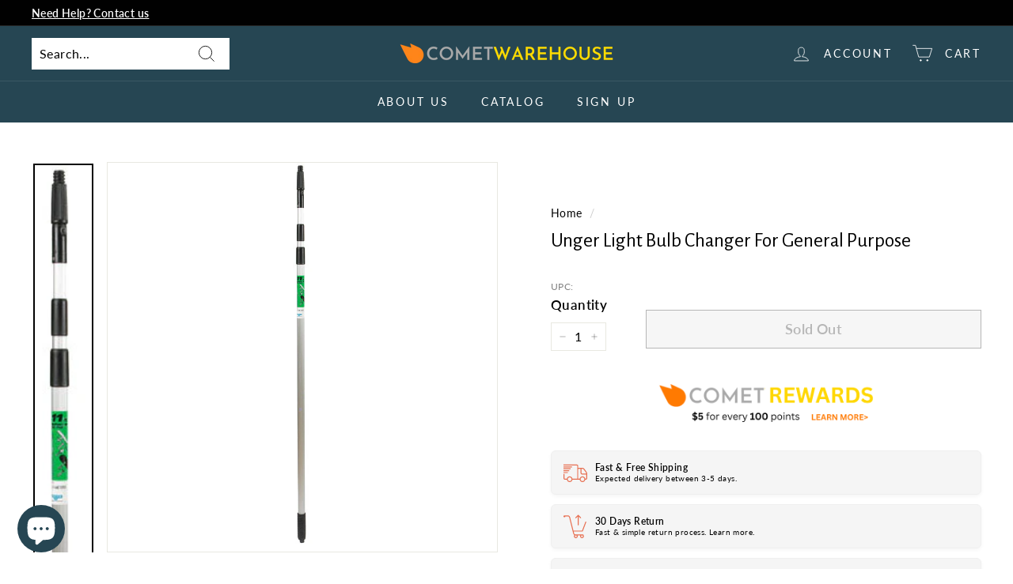

--- FILE ---
content_type: text/html; charset=utf-8
request_url: https://cometwarehouse.com/products/761475977005
body_size: 52118
content:
<!doctype html>
<html class="no-js" lang="en" dir="ltr">
<head>
<!-- Google tag (gtag.js) -->
<script async data-src="https://www.googletagmanager.com/gtag/js?id=AW-11114618795"></script>
<script>
  window.dataLayer = window.dataLayer || [];
  function gtag(){dataLayer.push(arguments);}
  gtag('js', new Date());

  gtag('config', 'AW-11114618795');
</script>
<meta name="fo-verify" content="a55f2cc1-543d-4f23-be74-8b7f34a78fbe">
  <meta charset="utf-8">
  <meta http-equiv="X-UA-Compatible" content="IE=edge,chrome=1">
  <meta name="viewport" content="width=device-width,initial-scale=1">
  <meta name="theme-color" content="#e76f51">
  <link rel="canonical" href="https://cometwarehouse.com/products/761475977005">
  <link rel="preload" as="script" href="//cometwarehouse.com/cdn/shop/t/11/assets/theme.js?v=172383760023222790461701272673">
  <link rel="preconnect" href="https://cdn.shopify.com" crossorigin>
  <link rel="preconnect" href="https://fonts.shopifycdn.com" crossorigin>
  <link rel="dns-prefetch" href="https://productreviews.shopifycdn.com">
  <link rel="dns-prefetch" href="https://ajax.googleapis.com">
  <link rel="dns-prefetch" href="https://maps.googleapis.com">
  <link rel="dns-prefetch" href="https://maps.gstatic.com"><link rel="shortcut icon" href="//cometwarehouse.com/cdn/shop/files/comet-warehouse-website-favicon-color_32x32.png?v=1670865850" type="image/png" /><title>Unger Light Bulb Changer For General Purpose
&ndash; CometWarehouse
</title>
<meta name="description" content="Product parts nest together for easy storage. 11 ft. telescoptic pole provides additional reach. Parts namp securely in place, no screws to lose. Broken bulb changer included. Suction cup attachment for flat bulbs. For indoor and outdoor use. Instruction manual included. SPECIFICATIONS Product parts nest together for e"><meta property="og:site_name" content="CometWarehouse">
  <meta property="og:url" content="https://cometwarehouse.com/products/761475977005">
  <meta property="og:title" content="Unger Light Bulb Changer For General Purpose">
  <meta property="og:type" content="product">
  <meta property="og:description" content="Product parts nest together for easy storage. 11 ft. telescoptic pole provides additional reach. Parts namp securely in place, no screws to lose. Broken bulb changer included. Suction cup attachment for flat bulbs. For indoor and outdoor use. Instruction manual included. SPECIFICATIONS Product parts nest together for e"><meta property="og:image" content="http://cometwarehouse.com/cdn/shop/products/Unger-Light-Bulb-Changer-For-General-Purpose-d1u.jpg?v=1676908479">
    <meta property="og:image:secure_url" content="https://cometwarehouse.com/cdn/shop/products/Unger-Light-Bulb-Changer-For-General-Purpose-d1u.jpg?v=1676908479">
    <meta property="og:image:width" content="55">
    <meta property="og:image:height" content="800"><script src="//cdn.shopify.com/s/files/1/0617/7298/8603/files/option_selection_5712952b-0591-4f8e-a2bd-a2e7a70d9f52.js?v=1659206952" type="text/javascript"></script><script src="//cdn.shopify.com/s/files/1/0617/7298/8603/files/preconnect.js?v=1659207000" type="text/javascript"></script>
  <meta name="twitter:site" content="@">
  <meta name="twitter:card" content="summary_large_image">
  <meta name="twitter:title" content="Unger Light Bulb Changer For General Purpose">
  <meta name="twitter:description" content="Product parts nest together for easy storage. 11 ft. telescoptic pole provides additional reach. Parts namp securely in place, no screws to lose. Broken bulb changer included. Suction cup attachment for flat bulbs. For indoor and outdoor use. Instruction manual included. SPECIFICATIONS Product parts nest together for e"><style data-shopify>@font-face {
  font-family: "Alegreya Sans";
  font-weight: 400;
  font-style: normal;
  font-display: swap;
  src: url("//cometwarehouse.com/cdn/fonts/alegreya_sans/alegreyasans_n4.e332e76eefe545db0f9180cd382ce06e2f88055f.woff2") format("woff2"),
       url("//cometwarehouse.com/cdn/fonts/alegreya_sans/alegreyasans_n4.2f538e6a7581234d2f67054a40fbfd36d80c2e56.woff") format("woff");
}

  @font-face {
  font-family: Lato;
  font-weight: 400;
  font-style: normal;
  font-display: swap;
  src: url("//cometwarehouse.com/cdn/fonts/lato/lato_n4.c3b93d431f0091c8be23185e15c9d1fee1e971c5.woff2") format("woff2"),
       url("//cometwarehouse.com/cdn/fonts/lato/lato_n4.d5c00c781efb195594fd2fd4ad04f7882949e327.woff") format("woff");
}


  @font-face {
  font-family: Lato;
  font-weight: 600;
  font-style: normal;
  font-display: swap;
  src: url("//cometwarehouse.com/cdn/fonts/lato/lato_n6.38d0e3b23b74a60f769c51d1df73fac96c580d59.woff2") format("woff2"),
       url("//cometwarehouse.com/cdn/fonts/lato/lato_n6.3365366161bdcc36a3f97cfbb23954d8c4bf4079.woff") format("woff");
}

  @font-face {
  font-family: Lato;
  font-weight: 400;
  font-style: italic;
  font-display: swap;
  src: url("//cometwarehouse.com/cdn/fonts/lato/lato_i4.09c847adc47c2fefc3368f2e241a3712168bc4b6.woff2") format("woff2"),
       url("//cometwarehouse.com/cdn/fonts/lato/lato_i4.3c7d9eb6c1b0a2bf62d892c3ee4582b016d0f30c.woff") format("woff");
}

  @font-face {
  font-family: Lato;
  font-weight: 600;
  font-style: italic;
  font-display: swap;
  src: url("//cometwarehouse.com/cdn/fonts/lato/lato_i6.ab357ee5069e0603c2899b31e2b8ae84c4a42a48.woff2") format("woff2"),
       url("//cometwarehouse.com/cdn/fonts/lato/lato_i6.3164fed79d7d987c1390528781c7c2f59ac7a746.woff") format("woff");
}

</style><link href="//cometwarehouse.com/cdn/shop/t/11/assets/theme.css?v=124177229417658375281703659079" rel="stylesheet" type="text/css" media="all" />
<style data-shopify>:root {
    --typeHeaderPrimary: "Alegreya Sans";
    --typeHeaderFallback: sans-serif;
    --typeHeaderSize: 30px;
    --typeHeaderWeight: 400;
    --typeHeaderLineHeight: 1.2;
    --typeHeaderSpacing: 0.0em;

    --typeBasePrimary:Lato;
    --typeBaseFallback:sans-serif;
    --typeBaseSize: 16px;
    --typeBaseWeight: 400;
    --typeBaseSpacing: 0.025em;
    --typeBaseLineHeight: 1.5;

    --colorSmallImageBg: #ffffff;
    --colorSmallImageBgDark: #f7f7f7;
    --colorLargeImageBg: #e7e7e7;
    --colorLargeImageBgLight: #ffffff;

    --iconWeight: 2px;
    --iconLinecaps: miter;

    
      --buttonRadius: 0px;
      --btnPadding: 11px 20px;
    

    
      --roundness: 0px;
    

    
      --gridThickness: 0px;
    

    --productTileMargin: 2%;
    --collectionTileMargin: 0%;

    --swatchSize: 40px;
  }

  @media screen and (max-width: 768px) {
    :root {
      --typeBaseSize: 14px;

      
        --roundness: 0px;
        --btnPadding: 9px 17px;
      
    }
  }</style><script>
    document.documentElement.className = document.documentElement.className.replace('no-js', 'js');

    window.theme = window.theme || {};
    theme.routes = {
      home: "/",
      collections: "/collections",
      cart: "/cart.js",
      cartPage: "/cart",
      cartAdd: "/cart/add.js",
      cartChange: "/cart/change.js",
      search: "/search"
    };
    theme.strings = {
      soldOut: "Sold Out",
      unavailable: "Unavailable",
      inStockLabel: "In stock, ready to ship",
      oneStockLabel: "Low stock - [count] item left",
      otherStockLabel: "Low stock - [count] items left",
      willNotShipUntil: "Ready to ship [date]",
      willBeInStockAfter: "Back in stock [date]",
      waitingForStock: "Inventory on the way",
      savePrice: "Save [saved_amount]",
      cartEmpty: "Your cart is currently empty.",
      cartTermsConfirmation: "You must agree with the terms and conditions of sales to check out",
      searchCollections: "Collections:",
      searchPages: "Pages:",
      searchArticles: "Articles:"
    };
    theme.settings = {
      cartType: "page",
      isCustomerTemplate: false,
      moneyFormat: "\u003cspan class=hidden\u003e${{ amount }}\u003c\/span\u003e",
      saveType: "percent",
      productImageSize: "square",
      productImageCover: true,
      predictiveSearch: true,
      predictiveSearchType: "product,article",
      superScriptSetting: true,
      superScriptPrice: true,
      quickView: true,
      quickAdd: false,
      themeName: 'Expanse',
      themeVersion: "4.1.0"
    };
  </script>

  

<!-- Avada Boost Sales Script -->

      


              
              
              
              
              
              
              
              <script>const AVADA_ENHANCEMENTS = {};
          AVADA_ENHANCEMENTS.contentProtection = false;
          AVADA_ENHANCEMENTS.hideCheckoutButon = false;
          AVADA_ENHANCEMENTS.cartSticky = false;
          AVADA_ENHANCEMENTS.multiplePixelStatus = undefined;
          AVADA_ENHANCEMENTS.inactiveStatus = false;
          AVADA_ENHANCEMENTS.cartButtonAnimationStatus = false;
          AVADA_ENHANCEMENTS.whatsappStatus = false;
          AVADA_ENHANCEMENTS.messengerStatus = false;
          AVADA_ENHANCEMENTS.livechatStatus = false;
          </script>



























      <script>
        const AVADA_CDT = {};
        AVADA_CDT.products = [];
        AVADA_CDT.template = "product";
        AVADA_CDT.collections = [];
        
          AVADA_CDT.collections.push("430013612305");
        
          AVADA_CDT.collections.push("432426254609");
        
          AVADA_CDT.collections.push("432696262929");
        

        const AVADA_INVQTY = {};
        
          AVADA_INVQTY[44169445867793] = 0;
        

        AVADA_CDT.cartitem = 0;
        AVADA_CDT.moneyformat = `<span class=hidden>\${{ amount }}</span>`;
        AVADA_CDT.cartTotalPrice = 0;
        
        AVADA_CDT.selected_variant_id = 44169445867793;
        AVADA_CDT.product = {"id": 8060316614929,"title": "Unger Light Bulb Changer For General Purpose","handle": "761475977005","vendor": "UNGER",
            "type": "ELECTRICAL FIXTURES\/SUPPLIES","tags": ["BULB CHANGERS","FSF"],"price": 4808,"price_min": 4808,"price_max": 4808,
            "available": false,"price_varies": false,"compare_at_price": 5289,
            "compare_at_price_min": 5289,"compare_at_price_max": 5289,
            "compare_at_price_varies": false,"variants": [{"id":44169445867793,"title":"Default Title","option1":"Default Title","option2":null,"option3":null,"sku":"EJS3866373","requires_shipping":true,"taxable":false,"featured_image":null,"available":false,"name":"Unger Light Bulb Changer For General Purpose","public_title":null,"options":["Default Title"],"price":4808,"weight":1043,"compare_at_price":5289,"inventory_management":"shopify","barcode":"761475977005","requires_selling_plan":false,"selling_plan_allocations":[]}],"featured_image": "\/\/cometwarehouse.com\/cdn\/shop\/products\/Unger-Light-Bulb-Changer-For-General-Purpose-d1u.jpg?v=1676908479","images": ["\/\/cometwarehouse.com\/cdn\/shop\/products\/Unger-Light-Bulb-Changer-For-General-Purpose-d1u.jpg?v=1676908479","\/\/cometwarehouse.com\/cdn\/shop\/products\/3866373_A.eps_High.jpg?v=1678305968","\/\/cometwarehouse.com\/cdn\/shop\/products\/3866373_A_v1.eps_High.jpg?v=1678305968","\/\/cometwarehouse.com\/cdn\/shop\/products\/3866373_A_v2.eps_High.jpg?v=1678305968","\/\/cometwarehouse.com\/cdn\/shop\/products\/3866373_A_v3.eps_High.jpg?v=1678305968","\/\/cometwarehouse.com\/cdn\/shop\/products\/3866373_A_v4.eps_High.jpg?v=1678305968"]
            };
        

        window.AVADA_BADGES = window.AVADA_BADGES || {};
        window.AVADA_BADGES = [{"badgeEffect":"","showBadgeBorder":false,"badgePageType":"product","headerText":"Secure Checkout With","badgeBorderRadius":3,"collectionPageInlinePosition":"after","description":"Increase a sense of urgency and boost conversation rate on each product page. ","badgeStyle":"color","badgeList":["https:\/\/cdn1.avada.io\/boost-sales\/visa.svg","https:\/\/cdn1.avada.io\/boost-sales\/mastercard.svg","https:\/\/cdn1.avada.io\/boost-sales\/americanexpress.svg","https:\/\/cdn1.avada.io\/boost-sales\/discover.svg","https:\/\/cdn1.avada.io\/boost-sales\/paypal.svg","https:\/\/cdn1.avada.io\/boost-sales\/applepay.svg","https:\/\/cdn1.avada.io\/boost-sales\/googlepay.svg"],"cartInlinePosition":"after","isSetCustomWidthMobile":false,"homePageInlinePosition":"after","createdAt":"2023-12-22T07:18:10.682Z","badgeWidth":"full-width","showHeaderText":true,"showBadges":true,"customWidthSize":450,"cartPosition":"","shopDomain":"cometwarehouse.myshopify.com","shopId":"9IQzq4ThPSEFoKQlVB0T","inlinePosition":"after","badgeBorderColor":"#e1e1e1","headingSize":16,"badgeCustomSize":70,"badgesSmartSelector":false,"headingColor":"#232323","textAlign":"avada-align-center","badgeSize":"small","priority":"0","collectionPagePosition":"","customWidthSizeInMobile":450,"name":"Product Pages","position":"","homePagePosition":"","status":true,"font":"default","removeBranding":true,"id":"PCu6U1FB7WEeNmE0O5no"},{"badgeEffect":"","showBadgeBorder":false,"badgePageType":"footer","headerText":"","badgeBorderRadius":3,"collectionPageInlinePosition":"after","description":"Win customers' trust from every pages by showing various trust badges at website's footer.","badgeStyle":"color","badgeList":["https:\/\/cdn1.avada.io\/boost-sales\/visa.svg","https:\/\/cdn1.avada.io\/boost-sales\/mastercard.svg","https:\/\/cdn1.avada.io\/boost-sales\/americanexpress.svg","https:\/\/cdn1.avada.io\/boost-sales\/discover.svg","https:\/\/cdn1.avada.io\/boost-sales\/paypal.svg","https:\/\/cdn1.avada.io\/boost-sales\/applepay.svg","https:\/\/cdn1.avada.io\/boost-sales\/googlepay.svg"],"cartInlinePosition":"after","isSetCustomWidthMobile":false,"homePageInlinePosition":"after","createdAt":"2023-12-22T07:18:09.084Z","badgeWidth":"full-width","showHeaderText":true,"showBadges":true,"customWidthSize":450,"cartPosition":"","shopDomain":"cometwarehouse.myshopify.com","shopId":"9IQzq4ThPSEFoKQlVB0T","inlinePosition":"after","badgeBorderColor":"#e1e1e1","headingSize":16,"badgeCustomSize":40,"badgesSmartSelector":false,"headingColor":"#232323","textAlign":"avada-align-center","badgeSize":"custom","priority":"0","selectedPreset":"Payment 1","collectionPagePosition":"","customWidthSizeInMobile":450,"name":"Footer","position":"","homePagePosition":"","status":true,"font":"default","removeBranding":true,"id":"xM7nVQSVQiLaDzzXEY1x"}];

        window.AVADA_GENERAL_SETTINGS = window.AVADA_GENERAL_SETTINGS || {};
        window.AVADA_GENERAL_SETTINGS = {};

        window.AVADA_COUNDOWNS = window.AVADA_COUNDOWNS || {};
        window.AVADA_COUNDOWNS = [{},{},{"id":"K7GuvNofDV67crnfhTXj","categoryNumbWidth":30,"numbWidth":60,"countdownSmartSelector":false,"collectionPageInlinePosition":"after","stockTextSize":16,"daysText":"Days","countdownEndAction":"HIDE_COUNTDOWN","secondsText":"Seconds","saleCustomSeconds":"59","createdAt":"2023-12-22T07:18:09.973Z","txtDatePos":"txt_outside_box","numbHeight":60,"txtDateSize":16,"shopId":"9IQzq4ThPSEFoKQlVB0T","inlinePosition":"after","headingSize":30,"categoryTxtDateSize":8,"textAlign":"text-center","displayLayout":"square-countdown","categoryNumberSize":14,"priority":"0","displayType":"ALL_PRODUCT","numbBorderColor":"#cccccc","productIds":[],"collectionPagePosition":"","name":"Product Pages","numbBorderWidth":1,"manualDisplayPlacement":"after","position":"form[action='\/cart\/add']","showCountdownTimer":true,"conditions":{"type":"ALL","conditions":[{"type":"TITLE","operation":"CONTAINS","value":""}]},"timeUnits":"unit-dhms","status":true,"manualDisplayPosition":"form[action='\/cart\/add']","stockTextBefore":"Only {{stock_qty}} left in stock. Hurry up 🔥","saleCustomMinutes":"10","categoryUseDefaultSize":true,"description":"Increase urgency and boost conversions for each product page.","saleDateType":"date-custom","numbBgColor":"#ffffff","txtDateColor":"#122234","numbColor":"#122234","minutesText":"Minutes","showInventoryCountdown":true,"numbBorderRadius":0,"shopDomain":"cometwarehouse.myshopify.com","countdownTextBottom":"","productExcludeIds":[],"headingColor":"#0985C5","stockType":"real_stock","linkText":"Hurry! sale ends in","saleCustomHours":"00","hoursText":"Hours","categoryTxtDatePos":"txt_outside_box","useDefaultSize":true,"stockTextColor":"#122234","categoryNumbHeight":30,"saleCustomDays":"00","removeBranding":true}];

        window.AVADA_STOCK_COUNTDOWNS = window.AVADA_STOCK_COUNTDOWNS || {};
        window.AVADA_STOCK_COUNTDOWNS = {};

        window.AVADA_COUNDOWNS_V2 = window.AVADA_COUNDOWNS_V2 || {};
        window.AVADA_COUNDOWNS_V2 = [];

        window.AVADA_BADGES_V2 = window.AVADA_BADGES_V2 || {};
        window.AVADA_BADGES_V2 = [{"headerText":"","badgeStyle":"color","preset":"preset-5","useAdvanced":true,"isSetCustomWidthMobile":false,"pageShowBadgeV2":"product","badgeWidth":"custom-width","showBadges":true,"showHeaderText":true,"customWidthSize":800,"badgeLink":"","shopId":"9IQzq4ThPSEFoKQlVB0T","headingSize":16,"badgeCustomSize":80,"headingColor":"#0985C5","sizeInMobile":"large","widgetId":"AVADA-38977696","badgeSize":"medium","queryPosition":".footer__payment","size":"large","customSizeInMobile":70,"badgeLinkType":"link-each","name":"Trust Badges #1","badgesAlign":"avada-align-left","font":"default","status":true,"createdAt":"2023-12-27T06:46:15.549Z","isFirstSave":false,"badgeList":[{"image":"https:\/\/firebasestorage.googleapis.com\/v0\/b\/avada-boost-sales.appspot.com\/o\/badges%2Fimages%2F9IQzq4ThPSEFoKQlVB0T%2Frewards%20(1).png-1703659515596?alt=media\u0026token=d1627834-07b8-437c-9123-2959edfcd02b","link":"https:\/\/cometwarehouse.com\/pages\/reward","selected":false,"chosen":false}],"updatedAt":"2023-12-27T08:01:01.262Z","id":"h4BsXOWfa8gIvEFz6zvQ"}];

        window.AVADA_INACTIVE_TAB = window.AVADA_INACTIVE_TAB || {};
        window.AVADA_INACTIVE_TAB = null;

        window.AVADA_LIVECHAT = window.AVADA_LIVECHAT || {};
        window.AVADA_LIVECHAT = {"whatsapp":[{"id":"fUAZ5tdvpHMtezaPkk4U","role":"","onWednesdayTo":"09:00","description":"Typically replies within an hour","onSaturdayFrom":"17:00","onTuesday":true,"onMonday":true,"onFridayTo":"09:00","onWednesday":true,"onSaturdayTo":"09:00","createdAt":"2023-12-22T07:23:16.534Z","onThursday":true,"onMondayFrom":"17:00","onMondayTo":"09:00","onlineTime":"available","onWednesdayFrom":"17:00","shopId":"9IQzq4ThPSEFoKQlVB0T","onFridayFrom":"17:00","onTuesdayTo":"09:00","onTuesdayFrom":"17:00","firstMess":"Hi there 👋.How can I help you? ","onFriday":true,"custom_bg_url":"","background_image":"","onSundayTo":"09:00","phone":"","name":"CometWarehouse","onThursdayFrom":"17:00","onSundayFrom":"17:00","onThursdayTo":"09:00","status":true}],"livechatStatus":false};

        window.AVADA_STICKY_ATC = window.AVADA_STICKY_ATC || {};
        window.AVADA_STICKY_ATC = null;

        window.AVADA_ATC_ANIMATION = window.AVADA_ATC_ANIMATION || {};
        window.AVADA_ATC_ANIMATION = {};

        window.AVADA_SP = window.AVADA_SP || {};
        window.AVADA_SP = {"shop":"9IQzq4ThPSEFoKQlVB0T","configuration":{"position":"bottom-left","hide_time_ago":false,"smart_hide":false,"smart_hide_time":3,"smart_hide_unit":"days","truncate_product_name":true,"display_duration":5,"first_delay":10,"pops_interval":10,"max_pops_display":20,"show_mobile":true,"mobile_position":"bottom","animation":"fadeInUp","out_animation":"fadeOutDown","with_sound":false,"display_order":"order","only_product_viewing":false,"notice_continuously":false,"custom_css":"","replay":true,"included_urls":"","excluded_urls":"","excluded_product_type":"","countries_all":true,"countries":[],"allow_show":"all","hide_close":true,"close_time":1,"close_time_unit":"days","support_rtl":false},"notifications":{"JvrPS1pVGOWrV4cM5nMi":{"settings":{"heading_text":"{{first_name}} in {{city}}, {{country}}","heading_font_weight":500,"heading_font_size":12,"content_text":"Purchased {{product_name}}","content_font_weight":800,"content_font_size":13,"background_image":"","background_color":"#FFF","heading_color":"#111","text_color":"#142A47","time_color":"#234342","with_border":false,"border_color":"#333333","border_width":1,"border_radius":20,"image_border_radius":20,"heading_decoration":null,"hover_product_decoration":null,"hover_product_color":"#122234","with_box_shadow":true,"font":"Raleway","language_code":"en","with_static_map":false,"use_dynamic_names":false,"dynamic_names":"","use_flag":false,"popup_custom_link":"","popup_custom_image":"","display_type":"popup","use_counter":false,"counter_color":"#0b4697","counter_unit_color":"#0b4697","counter_unit_plural":"views","counter_unit_single":"view","truncate_product_name":false,"allow_show":"all","included_urls":"","excluded_urls":""},"type":"order","items":[],"source":"shopify\/order"}},"removeBranding":true};

        window.AVADA_SP_V2 = window.AVADA_SP_V2 || {};
        window.AVADA_SP_V2 = [{"id":"r9hJPMZxN6OQFnGsqsC4","borderColor":"#333333","truncateProductName":false,"isHideCustomerName":false,"backgroundImage":"","contentFontSize":13,"dayAgoTimeUnit":"hours","type":"recent_sales","desktopPosition":"bottom_left","importDemo":"import_random_product","borderWidth":1,"shopId":"9IQzq4ThPSEFoKQlVB0T","isShowOnMobile":true,"backgroundColor":"#FFF","headingColor":"#111","withBorder":false,"headingFontSize":12,"contentFontWeight":800,"languageCode":"en","isGenerateDayAgo":true,"notificationsImport":[],"dayAgoTime":"1","timeColor":"#234342","name":"Recent Sale","typeTheme":"basic1","specificProducts":[],"headingFontWeight":500,"font":"Raleway","createdAt":"2023-12-22T07:18:10.283Z","headingText":"\u003cp\u003e{{first_name}} in {{city}}, {{country}}\u003c\/p\u003e","borderRadius":"6px","imageBorderRadius":"6px","contentText":"\u003cp\u003ePurchased {{product_name}}\u003c\/p\u003e","typeLayout":"layout_1","status":true,"isShowDemo":false,"isUseAdvancedSettings":true,"productsRandom":[{"image":{"src":"https:\/\/cdn.shopify.com\/s\/files\/1\/0688\/6460\/6481\/products\/Steel-Grip-1-in.-L-White-Cable-Tie-Base-Mount-5-pk-Gardener-s-Blue-Ribbon-Green-Steel-Plant-Stake-Energizer-Silver-Oxideu1e.jpg?v=1676688174"},"images":[{"updated_at":"2023-02-17T18:42:55-08:00","src":"https:\/\/cdn.shopify.com\/s\/files\/1\/0688\/6460\/6481\/products\/Steel-Grip-1-in.-L-White-Cable-Tie-Base-Mount-5-pk-Gardener-s-Blue-Ribbon-Green-Steel-Plant-Stake-Energizer-Silver-Oxideu1e.jpg?v=1676688174","product_id":8055680237841,"admin_graphql_api_id":"gid:\/\/shopify\/ProductImage\/40648771633425","alt":"Steel Grip 1 in. L White Cable Tie Base Mount 5 pk Gardener's Blue Ribbon Green Steel Plant Stake Energizer Silver Oxide 384\/392 1.5 V Electronic\/Thermometer\/Watch Battery 1 pk ","width":800,"created_at":"2023-02-17T18:42:54-08:00","variant_ids":[],"id":40648771633425,"position":1,"height":800},{"updated_at":"2023-03-08T07:05:28-08:00","src":"https:\/\/cdn.shopify.com\/s\/files\/1\/0688\/6460\/6481\/products\/3536588_A.eps_High.jpg?v=1678287928","product_id":8055680237841,"admin_graphql_api_id":"gid:\/\/shopify\/ProductImage\/40810280616209","alt":null,"width":800,"created_at":"2023-03-08T07:05:28-08:00","variant_ids":[],"id":40810280616209,"position":2,"height":800},{"updated_at":"2023-03-08T07:05:28-08:00","src":"https:\/\/cdn.shopify.com\/s\/files\/1\/0688\/6460\/6481\/products\/3536588_A_v3.eps_High.jpg?v=1678287928","product_id":8055680237841,"admin_graphql_api_id":"gid:\/\/shopify\/ProductImage\/40810280681745","alt":null,"width":800,"created_at":"2023-03-08T07:05:28-08:00","variant_ids":[],"id":40810280681745,"position":3,"height":800},{"updated_at":"2023-03-08T07:05:28-08:00","src":"https:\/\/cdn.shopify.com\/s\/files\/1\/0688\/6460\/6481\/products\/3536588_A_v6.eps_High.jpg?v=1678287928","product_id":8055680237841,"admin_graphql_api_id":"gid:\/\/shopify\/ProductImage\/40810280714513","alt":null,"width":800,"created_at":"2023-03-08T07:05:28-08:00","variant_ids":[],"id":40810280714513,"position":4,"height":800},{"updated_at":"2023-03-08T07:05:28-08:00","src":"https:\/\/cdn.shopify.com\/s\/files\/1\/0688\/6460\/6481\/products\/3536588_A_v7.eps_High.jpg?v=1678287928","product_id":8055680237841,"admin_graphql_api_id":"gid:\/\/shopify\/ProductImage\/40810280780049","alt":null,"width":800,"created_at":"2023-03-08T07:05:28-08:00","variant_ids":[],"id":40810280780049,"position":5,"height":800},{"updated_at":"2023-03-08T07:05:28-08:00","src":"https:\/\/cdn.shopify.com\/s\/files\/1\/0688\/6460\/6481\/products\/3536588_A_v8.eps_High.jpg?v=1678287928","product_id":8055680237841,"admin_graphql_api_id":"gid:\/\/shopify\/ProductImage\/40810280812817","alt":null,"width":800,"created_at":"2023-03-08T07:05:28-08:00","variant_ids":[],"id":40810280812817,"position":6,"height":800}],"options":[{"product_id":8055680237841,"values":["Default Title"],"name":"Title","id":10236626632977,"position":1}],"available":false,"handle":"energizer-silver-oxide-384-392-15-v-electronic-thermometer-watch-battery-1-pk","id":8055680237841,"variants":[{"inventory_quantity":641,"compare_at_price":null,"inventory_management":"shopify","src":"https:\/\/cdn.shopify.com\/s\/files\/1\/0688\/6460\/6481\/products\/Steel-Grip-1-in.-L-White-Cable-Tie-Base-Mount-5-pk-Gardener-s-Blue-Ribbon-Green-Steel-Plant-Stake-Energizer-Silver-Oxideu1e.jpg?v=1676688174","price":"4.99","option3":null,"available":true,"option1":"Default Title","id":44158316052753,"option2":null,"title":"Default Title"}],"title":"Energizer Silver Oxide 384\/392 1.5 V Electronic\/Thermometer\/Watch Battery 1 pk","featured_image":"https:\/\/cdn.shopify.com\/s\/files\/1\/0688\/6460\/6481\/products\/Steel-Grip-1-in.-L-White-Cable-Tie-Base-Mount-5-pk-Gardener-s-Blue-Ribbon-Green-Steel-Plant-Stake-Energizer-Silver-Oxideu1e.jpg?v=1676688174","status":"draft"},{"image":{"src":"https:\/\/cdn.shopify.com\/s\/files\/1\/0688\/6460\/6481\/products\/Energizer-Silver-Oxide-364-1.5-V-Electronic-Watch-Battery-1-pk-s1f.jpg?v=1676688179"},"images":[{"updated_at":"2023-02-17T18:43:00-08:00","src":"https:\/\/cdn.shopify.com\/s\/files\/1\/0688\/6460\/6481\/products\/Energizer-Silver-Oxide-364-1.5-V-Electronic-Watch-Battery-1-pk-s1f.jpg?v=1676688179","product_id":8055680172305,"admin_graphql_api_id":"gid:\/\/shopify\/ProductImage\/40648772354321","alt":"Energizer Silver Oxide 364 1.5 V Electronic\/Watch Battery 1 pk ","width":800,"created_at":"2023-02-17T18:42:59-08:00","variant_ids":[],"id":40648772354321,"position":1,"height":800},{"updated_at":"2023-03-08T07:05:20-08:00","src":"https:\/\/cdn.shopify.com\/s\/files\/1\/0688\/6460\/6481\/products\/3536133_A.eps_High.jpg?v=1678287920","product_id":8055680172305,"admin_graphql_api_id":"gid:\/\/shopify\/ProductImage\/40810279567633","alt":null,"width":800,"created_at":"2023-03-08T07:05:20-08:00","variant_ids":[],"id":40810279567633,"position":2,"height":800},{"updated_at":"2023-03-08T07:05:20-08:00","src":"https:\/\/cdn.shopify.com\/s\/files\/1\/0688\/6460\/6481\/products\/3536133_A_v3.eps_High.jpg?v=1678287920","product_id":8055680172305,"admin_graphql_api_id":"gid:\/\/shopify\/ProductImage\/40810279600401","alt":null,"width":800,"created_at":"2023-03-08T07:05:20-08:00","variant_ids":[],"id":40810279600401,"position":3,"height":800},{"updated_at":"2023-03-08T07:05:20-08:00","src":"https:\/\/cdn.shopify.com\/s\/files\/1\/0688\/6460\/6481\/products\/3536133_A_v6.eps_High.jpg?v=1678287920","product_id":8055680172305,"admin_graphql_api_id":"gid:\/\/shopify\/ProductImage\/40810279633169","alt":null,"width":800,"created_at":"2023-03-08T07:05:20-08:00","variant_ids":[],"id":40810279633169,"position":4,"height":800},{"updated_at":"2023-03-08T07:05:20-08:00","src":"https:\/\/cdn.shopify.com\/s\/files\/1\/0688\/6460\/6481\/products\/3536133_A_v7.eps_High.jpg?v=1678287920","product_id":8055680172305,"admin_graphql_api_id":"gid:\/\/shopify\/ProductImage\/40810279665937","alt":null,"width":800,"created_at":"2023-03-08T07:05:20-08:00","variant_ids":[],"id":40810279665937,"position":5,"height":800},{"updated_at":"2023-03-08T07:05:20-08:00","src":"https:\/\/cdn.shopify.com\/s\/files\/1\/0688\/6460\/6481\/products\/3536133_A_v8.eps_High.jpg?v=1678287920","product_id":8055680172305,"admin_graphql_api_id":"gid:\/\/shopify\/ProductImage\/40810279698705","alt":null,"width":800,"created_at":"2023-03-08T07:05:20-08:00","variant_ids":[],"id":40810279698705,"position":6,"height":800}],"options":[{"product_id":8055680172305,"values":["Default Title"],"name":"Title","id":10236626567441,"position":1}],"available":false,"handle":"energizer-silver-oxide-364-15-v-electronic-watch-battery-1-pk","id":8055680172305,"variants":[{"inventory_quantity":1107,"compare_at_price":null,"inventory_management":"shopify","src":"https:\/\/cdn.shopify.com\/s\/files\/1\/0688\/6460\/6481\/products\/Energizer-Silver-Oxide-364-1.5-V-Electronic-Watch-Battery-1-pk-s1f.jpg?v=1676688179","price":"4.99","option3":null,"available":true,"option1":"Default Title","id":44158315757841,"option2":null,"title":"Default Title"}],"title":"Energizer Silver Oxide 364 1.5 V Electronic\/Watch Battery 1 pk","featured_image":"https:\/\/cdn.shopify.com\/s\/files\/1\/0688\/6460\/6481\/products\/Energizer-Silver-Oxide-364-1.5-V-Electronic-Watch-Battery-1-pk-s1f.jpg?v=1676688179","status":"draft"},{"image":{"src":"https:\/\/cdn.shopify.com\/s\/files\/1\/0688\/6460\/6481\/products\/Energizer-Silver-Oxide-364-1.5-V-Electronic-Watch-Battery-1-pk-Projex-Vinyl-Self-Adhesive-Protective-Pad-Clear-Round-1-2h1w.jpg?v=1676688182"},"images":[{"updated_at":"2023-02-17T18:43:03-08:00","src":"https:\/\/cdn.shopify.com\/s\/files\/1\/0688\/6460\/6481\/products\/Energizer-Silver-Oxide-364-1.5-V-Electronic-Watch-Battery-1-pk-Projex-Vinyl-Self-Adhesive-Protective-Pad-Clear-Round-1-2h1w.jpg?v=1676688182","product_id":8055680139537,"admin_graphql_api_id":"gid:\/\/shopify\/ProductImage\/40648772780305","alt":"Energizer Silver Oxide 364 1.5 V Electronic\/Watch Battery 1 pk Projex Vinyl Self Adhesive Protective Pad Clear Round 1\/2 in. W 16 pk ","width":800,"created_at":"2023-02-17T18:43:02-08:00","variant_ids":[],"id":40648772780305,"position":1,"height":800},{"updated_at":"2023-03-08T19:51:39-08:00","src":"https:\/\/cdn.shopify.com\/s\/files\/1\/0688\/6460\/6481\/products\/5036148_A.eps_High.jpg?v=1678333899","product_id":8055680139537,"admin_graphql_api_id":"gid:\/\/shopify\/ProductImage\/40819721208081","alt":null,"width":800,"created_at":"2023-03-08T19:51:39-08:00","variant_ids":[],"id":40819721208081,"position":2,"height":800}],"options":[{"product_id":8055680139537,"values":["Default Title"],"name":"Title","id":10236626534673,"position":1}],"available":false,"handle":"projex-vinyl-self-adhesive-protective-pad-clear-round-1-2-in-w-16-pk","id":8055680139537,"variants":[{"inventory_quantity":970,"compare_at_price":null,"inventory_management":"shopify","src":"https:\/\/cdn.shopify.com\/s\/files\/1\/0688\/6460\/6481\/products\/Energizer-Silver-Oxide-364-1.5-V-Electronic-Watch-Battery-1-pk-Projex-Vinyl-Self-Adhesive-Protective-Pad-Clear-Round-1-2h1w.jpg?v=1676688182","price":"5.84","option3":null,"available":true,"option1":"Default Title","id":44158315725073,"option2":null,"title":"Default Title"}],"title":"Projex Vinyl Self Adhesive Protective Pad Clear Round 1\/2 in. W 16 pk","featured_image":"https:\/\/cdn.shopify.com\/s\/files\/1\/0688\/6460\/6481\/products\/Energizer-Silver-Oxide-364-1.5-V-Electronic-Watch-Battery-1-pk-Projex-Vinyl-Self-Adhesive-Protective-Pad-Clear-Round-1-2h1w.jpg?v=1676688182","status":"draft"},{"image":{"src":"https:\/\/cdn.shopify.com\/s\/files\/1\/0688\/6460\/6481\/products\/Energizer-Silver-Oxide-364-1.5-V-Electronic-Watch-Battery-1-pk-Projex-Vinyl-Self-Adhesive-Protective-Pad-Clear-Round-1-2e1g.jpg?v=1676688185"},"images":[{"updated_at":"2023-02-17T18:43:06-08:00","src":"https:\/\/cdn.shopify.com\/s\/files\/1\/0688\/6460\/6481\/products\/Energizer-Silver-Oxide-364-1.5-V-Electronic-Watch-Battery-1-pk-Projex-Vinyl-Self-Adhesive-Protective-Pad-Clear-Round-1-2e1g.jpg?v=1676688185","product_id":8055680074001,"admin_graphql_api_id":"gid:\/\/shopify\/ProductImage\/40648773009681","alt":"Energizer Silver Oxide 364 1.5 V Electronic\/Watch Battery 1 pk Projex Vinyl Self Adhesive Protective Pad Clear Round 1\/2 in. W 16 pk Energizer Silver Oxide 379 1.5 V 0.01 Ah Electronic\/Watch Battery 1 pk ","width":800,"created_at":"2023-02-17T18:43:05-08:00","variant_ids":[],"id":40648773009681,"position":1,"height":800},{"updated_at":"2023-03-08T07:05:19-08:00","src":"https:\/\/cdn.shopify.com\/s\/files\/1\/0688\/6460\/6481\/products\/3536802_A.eps_High.jpg?v=1678287919","product_id":8055680074001,"admin_graphql_api_id":"gid:\/\/shopify\/ProductImage\/40810279174417","alt":null,"width":800,"created_at":"2023-03-08T07:05:19-08:00","variant_ids":[],"id":40810279174417,"position":2,"height":800},{"updated_at":"2023-03-08T07:05:19-08:00","src":"https:\/\/cdn.shopify.com\/s\/files\/1\/0688\/6460\/6481\/products\/3536802_A_v1.eps_High.jpg?v=1678287919","product_id":8055680074001,"admin_graphql_api_id":"gid:\/\/shopify\/ProductImage\/40810279239953","alt":null,"width":800,"created_at":"2023-03-08T07:05:19-08:00","variant_ids":[],"id":40810279239953,"position":3,"height":800}],"options":[{"product_id":8055680074001,"values":["Default Title"],"name":"Title","id":10236626469137,"position":1}],"available":false,"handle":"energizer-silver-oxide-379-15-v-001-ah-electronic-watch-battery-1-pk","id":8055680074001,"variants":[{"inventory_quantity":339,"compare_at_price":null,"inventory_management":"shopify","src":"https:\/\/cdn.shopify.com\/s\/files\/1\/0688\/6460\/6481\/products\/Energizer-Silver-Oxide-364-1.5-V-Electronic-Watch-Battery-1-pk-Projex-Vinyl-Self-Adhesive-Protective-Pad-Clear-Round-1-2e1g.jpg?v=1676688185","price":"4.99","option3":null,"available":true,"option1":"Default Title","id":44158315659537,"option2":null,"title":"Default Title"}],"title":"Energizer Silver Oxide 379 1.5 V 0.01 Ah Electronic\/Watch Battery 1 pk","featured_image":"https:\/\/cdn.shopify.com\/s\/files\/1\/0688\/6460\/6481\/products\/Energizer-Silver-Oxide-364-1.5-V-Electronic-Watch-Battery-1-pk-Projex-Vinyl-Self-Adhesive-Protective-Pad-Clear-Round-1-2e1g.jpg?v=1676688185","status":"draft"},{"image":{"src":"https:\/\/cdn.shopify.com\/s\/files\/1\/0688\/6460\/6481\/products\/Anvil-1-4-in.-FPT-Malleable-Iron-Cap-r1t.jpg?v=1676688196"},"images":[{"updated_at":"2023-02-17T18:43:17-08:00","src":"https:\/\/cdn.shopify.com\/s\/files\/1\/0688\/6460\/6481\/products\/Anvil-1-4-in.-FPT-Malleable-Iron-Cap-r1t.jpg?v=1676688196","product_id":8055680041233,"admin_graphql_api_id":"gid:\/\/shopify\/ProductImage\/40648775074065","alt":"Anvil 1\/4 in. FPT Malleable Iron Cap ","width":767,"created_at":"2023-02-17T18:43:16-08:00","variant_ids":[],"id":40648775074065,"position":1,"height":800},{"updated_at":"2023-03-08T05:25:46-08:00","src":"https:\/\/cdn.shopify.com\/s\/files\/1\/0688\/6460\/6481\/products\/4806931_A.eps_High.jpg?v=1678281946","product_id":8055680041233,"admin_graphql_api_id":"gid:\/\/shopify\/ProductImage\/40808944238865","alt":null,"width":767,"created_at":"2023-03-08T05:25:46-08:00","variant_ids":[],"id":40808944238865,"position":2,"height":800}],"options":[{"product_id":8055680041233,"values":["Default Title"],"name":"Title","id":10236626403601,"position":1}],"available":false,"handle":"anvil-1-4-in-fpt-malleable-iron-cap","id":8055680041233,"variants":[{"inventory_quantity":228,"compare_at_price":null,"inventory_management":"shopify","src":"https:\/\/cdn.shopify.com\/s\/files\/1\/0688\/6460\/6481\/products\/Anvil-1-4-in.-FPT-Malleable-Iron-Cap-r1t.jpg?v=1676688196","price":"5.57","option3":null,"available":true,"option1":"Default Title","id":44158315299089,"option2":null,"title":"Default Title"}],"title":"Anvil 1\/4 in. FPT Malleable Iron Cap","featured_image":"https:\/\/cdn.shopify.com\/s\/files\/1\/0688\/6460\/6481\/products\/Anvil-1-4-in.-FPT-Malleable-Iron-Cap-r1t.jpg?v=1676688196","status":"draft"},{"image":{"src":"https:\/\/cdn.shopify.com\/s\/files\/1\/0688\/6460\/6481\/products\/Anvil-1-4-in.-FPT-Malleable-Iron-Cap-Homewerks-1-2-in.-PVC-FIP-Ball-Valve-Full-Port-w1f.jpg?v=1676688199"},"images":[{"updated_at":"2023-02-17T18:43:20-08:00","src":"https:\/\/cdn.shopify.com\/s\/files\/1\/0688\/6460\/6481\/products\/Anvil-1-4-in.-FPT-Malleable-Iron-Cap-Homewerks-1-2-in.-PVC-FIP-Ball-Valve-Full-Port-w1f.jpg?v=1676688199","product_id":8055680008465,"admin_graphql_api_id":"gid:\/\/shopify\/ProductImage\/40648775139601","alt":"Anvil 1\/4 in. FPT Malleable Iron Cap Homewerks 1\/2 in. PVC FIP Ball Valve Full Port ","width":800,"created_at":"2023-02-17T18:43:19-08:00","variant_ids":[],"id":40648775139601,"position":1,"height":800},{"updated_at":"2023-03-08T08:15:43-08:00","src":"https:\/\/cdn.shopify.com\/s\/files\/1\/0688\/6460\/6481\/products\/4560967_A.eps_High.jpg?v=1678292143","product_id":8055680008465,"admin_graphql_api_id":"gid:\/\/shopify\/ProductImage\/40811195891985","alt":null,"width":800,"created_at":"2023-03-08T08:15:43-08:00","variant_ids":[],"id":40811195891985,"position":2,"height":800},{"updated_at":"2023-03-08T08:15:43-08:00","src":"https:\/\/cdn.shopify.com\/s\/files\/1\/0688\/6460\/6481\/products\/4560967_A_v1.eps_High.jpg?v=1678292143","product_id":8055680008465,"admin_graphql_api_id":"gid:\/\/shopify\/ProductImage\/40811195924753","alt":null,"width":800,"created_at":"2023-03-08T08:15:43-08:00","variant_ids":[],"id":40811195924753,"position":3,"height":800},{"updated_at":"2023-03-08T08:15:43-08:00","src":"https:\/\/cdn.shopify.com\/s\/files\/1\/0688\/6460\/6481\/products\/4560967_A_v2.eps_High.jpg?v=1678292143","product_id":8055680008465,"admin_graphql_api_id":"gid:\/\/shopify\/ProductImage\/40811195957521","alt":null,"width":800,"created_at":"2023-03-08T08:15:43-08:00","variant_ids":[],"id":40811195957521,"position":4,"height":800}],"options":[{"product_id":8055680008465,"values":["Default Title"],"name":"Title","id":10236626370833,"position":1}],"available":false,"handle":"homewerks-1-2-in-pvc-fip-ball-valve-full-port","id":8055680008465,"variants":[{"inventory_quantity":14,"compare_at_price":null,"inventory_management":"shopify","src":"https:\/\/cdn.shopify.com\/s\/files\/1\/0688\/6460\/6481\/products\/Anvil-1-4-in.-FPT-Malleable-Iron-Cap-Homewerks-1-2-in.-PVC-FIP-Ball-Valve-Full-Port-w1f.jpg?v=1676688199","price":"5.93","option3":null,"available":true,"option1":"Default Title","id":44158315233553,"option2":null,"title":"Default Title"}],"title":"Homewerks 1\/2 in. PVC FIP Ball Valve Full Port","featured_image":"https:\/\/cdn.shopify.com\/s\/files\/1\/0688\/6460\/6481\/products\/Anvil-1-4-in.-FPT-Malleable-Iron-Cap-Homewerks-1-2-in.-PVC-FIP-Ball-Valve-Full-Port-w1f.jpg?v=1676688199","status":"draft"},{"image":{"src":"https:\/\/cdn.shopify.com\/s\/files\/1\/0688\/6460\/6481\/products\/Anvil-1-4-in.-FPT-Malleable-Iron-Cap-Homewerks-1-2-in.-PVC-FIP-Ball-Valve-Full-Port-Projex-Foam-Self-Adhesive-Non-Skid-Ph1g.jpg?v=1676688202"},"images":[{"updated_at":"2023-02-17T18:43:23-08:00","src":"https:\/\/cdn.shopify.com\/s\/files\/1\/0688\/6460\/6481\/products\/Anvil-1-4-in.-FPT-Malleable-Iron-Cap-Homewerks-1-2-in.-PVC-FIP-Ball-Valve-Full-Port-Projex-Foam-Self-Adhesive-Non-Skid-Ph1g.jpg?v=1676688202","product_id":8055679910161,"admin_graphql_api_id":"gid:\/\/shopify\/ProductImage\/40648775565585","alt":"Anvil 1\/4 in. FPT Malleable Iron Cap Homewerks 1\/2 in. PVC FIP Ball Valve Full Port Projex Foam Self Adhesive Non-Skid Pad Black Round 1\/2 in. W 24 pk ","width":800,"created_at":"2023-02-17T18:43:22-08:00","variant_ids":[],"id":40648775565585,"position":1,"height":800},{"updated_at":"2023-03-08T19:50:48-08:00","src":"https:\/\/cdn.shopify.com\/s\/files\/1\/0688\/6460\/6481\/products\/5036150_A.eps_High.jpg?v=1678333847","product_id":8055679910161,"admin_graphql_api_id":"gid:\/\/shopify\/ProductImage\/40819708461329","alt":null,"width":800,"created_at":"2023-03-08T19:50:48-08:00","variant_ids":[],"id":40819708461329,"position":2,"height":800}],"options":[{"product_id":8055679910161,"values":["Default Title"],"name":"Title","id":10236626272529,"position":1}],"available":false,"handle":"projex-foam-self-adhesive-non-skid-pad-black-round-1-2-in-w-24-pk","id":8055679910161,"variants":[{"inventory_quantity":842,"compare_at_price":null,"inventory_management":"shopify","src":"https:\/\/cdn.shopify.com\/s\/files\/1\/0688\/6460\/6481\/products\/Anvil-1-4-in.-FPT-Malleable-Iron-Cap-Homewerks-1-2-in.-PVC-FIP-Ball-Valve-Full-Port-Projex-Foam-Self-Adhesive-Non-Skid-Ph1g.jpg?v=1676688202","price":"5.67","option3":null,"available":true,"option1":"Default Title","id":44158314905873,"option2":null,"title":"Default Title"}],"title":"Projex Foam Self Adhesive Non-Skid Pad Black Round 1\/2 in. W 24 pk","featured_image":"https:\/\/cdn.shopify.com\/s\/files\/1\/0688\/6460\/6481\/products\/Anvil-1-4-in.-FPT-Malleable-Iron-Cap-Homewerks-1-2-in.-PVC-FIP-Ball-Valve-Full-Port-Projex-Foam-Self-Adhesive-Non-Skid-Ph1g.jpg?v=1676688202","status":"draft"},{"image":{"src":"https:\/\/cdn.shopify.com\/s\/files\/1\/0688\/6460\/6481\/products\/Projex-Foam-Self-Adhesive-Non-Skid-Pad-Black-Round-3-4-in.-W-12-pk-g1u.jpg?v=1676688208"},"images":[{"updated_at":"2023-02-17T18:43:29-08:00","src":"https:\/\/cdn.shopify.com\/s\/files\/1\/0688\/6460\/6481\/products\/Projex-Foam-Self-Adhesive-Non-Skid-Pad-Black-Round-3-4-in.-W-12-pk-g1u.jpg?v=1676688208","product_id":8055679844625,"admin_graphql_api_id":"gid:\/\/shopify\/ProductImage\/40648776810769","alt":"Projex Foam Self Adhesive Non-Skid Pad Black Round 3\/4 in. W 12 pk ","width":800,"created_at":"2023-02-17T18:43:28-08:00","variant_ids":[],"id":40648776810769,"position":1,"height":800},{"updated_at":"2023-03-08T19:50:49-08:00","src":"https:\/\/cdn.shopify.com\/s\/files\/1\/0688\/6460\/6481\/products\/5035937_A.eps_High.jpg?v=1678333849","product_id":8055679844625,"admin_graphql_api_id":"gid:\/\/shopify\/ProductImage\/40819708625169","alt":null,"width":800,"created_at":"2023-03-08T19:50:49-08:00","variant_ids":[],"id":40819708625169,"position":2,"height":800}],"options":[{"product_id":8055679844625,"values":["Default Title"],"name":"Title","id":10236626206993,"position":1}],"available":false,"handle":"projex-foam-self-adhesive-non-skid-pad-black-round-3-4-in-w-12-pk","id":8055679844625,"variants":[{"inventory_quantity":378,"compare_at_price":null,"inventory_management":"shopify","src":"https:\/\/cdn.shopify.com\/s\/files\/1\/0688\/6460\/6481\/products\/Projex-Foam-Self-Adhesive-Non-Skid-Pad-Black-Round-3-4-in.-W-12-pk-g1u.jpg?v=1676688208","price":"5.67","option3":null,"available":true,"option1":"Default Title","id":44158314873105,"option2":null,"title":"Default Title"}],"title":"Projex Foam Self Adhesive Non-Skid Pad Black Round 3\/4 in. W 12 pk","featured_image":"https:\/\/cdn.shopify.com\/s\/files\/1\/0688\/6460\/6481\/products\/Projex-Foam-Self-Adhesive-Non-Skid-Pad-Black-Round-3-4-in.-W-12-pk-g1u.jpg?v=1676688208","status":"draft"},{"image":{"src":"https:\/\/cdn.shopify.com\/s\/files\/1\/0688\/6460\/6481\/products\/Projex-Foam-Self-Adhesive-Non-Skid-Pad-Black-Round-3-4-in.-W-12-pk-Feit-Electric-11-W-T5-Landscape-and-Low-Voltage-Incanb1p.jpg?v=1676688211"},"images":[{"updated_at":"2023-02-17T18:43:32-08:00","src":"https:\/\/cdn.shopify.com\/s\/files\/1\/0688\/6460\/6481\/products\/Projex-Foam-Self-Adhesive-Non-Skid-Pad-Black-Round-3-4-in.-W-12-pk-Feit-Electric-11-W-T5-Landscape-and-Low-Voltage-Incanb1p.jpg?v=1676688211","product_id":8055679811857,"admin_graphql_api_id":"gid:\/\/shopify\/ProductImage\/40648777171217","alt":"Projex Foam Self Adhesive Non-Skid Pad Black Round 3\/4 in. W 12 pk Feit Electric 11 W T5 Landscape and Low Voltage Incandescent Bulb Bayonet Soft White 2 pk ","width":800,"created_at":"2023-02-17T18:43:31-08:00","variant_ids":[],"id":40648777171217,"position":1,"height":800},{"updated_at":"2023-03-08T07:09:25-08:00","src":"https:\/\/cdn.shopify.com\/s\/files\/1\/0688\/6460\/6481\/products\/3002148_A.eps_High.jpg?v=1678288165","product_id":8055679811857,"admin_graphql_api_id":"gid:\/\/shopify\/ProductImage\/40810324820241","alt":null,"width":800,"created_at":"2023-03-08T07:09:25-08:00","variant_ids":[],"id":40810324820241,"position":2,"height":800},{"updated_at":"2023-03-08T07:09:25-08:00","src":"https:\/\/cdn.shopify.com\/s\/files\/1\/0688\/6460\/6481\/products\/3002148_A_v1.eps_High.jpg?v=1678288165","product_id":8055679811857,"admin_graphql_api_id":"gid:\/\/shopify\/ProductImage\/40810324853009","alt":null,"width":800,"created_at":"2023-03-08T07:09:25-08:00","variant_ids":[],"id":40810324853009,"position":3,"height":800},{"updated_at":"2023-03-08T07:09:25-08:00","src":"https:\/\/cdn.shopify.com\/s\/files\/1\/0688\/6460\/6481\/products\/3002148_A_v6.eps_High.jpg?v=1678288165","product_id":8055679811857,"admin_graphql_api_id":"gid:\/\/shopify\/ProductImage\/40810324885777","alt":null,"width":800,"created_at":"2023-03-08T07:09:25-08:00","variant_ids":[],"id":40810324885777,"position":4,"height":800}],"options":[{"product_id":8055679811857,"values":["Default Title"],"name":"Title","id":10236626174225,"position":1}],"available":false,"handle":"feit-electric-11-w-t5-landscape-and-low-voltage-incandescent-bulb-bayonet-soft-white-2-pk","id":8055679811857,"variants":[{"inventory_quantity":428,"compare_at_price":null,"inventory_management":"shopify","src":"https:\/\/cdn.shopify.com\/s\/files\/1\/0688\/6460\/6481\/products\/Projex-Foam-Self-Adhesive-Non-Skid-Pad-Black-Round-3-4-in.-W-12-pk-Feit-Electric-11-W-T5-Landscape-and-Low-Voltage-Incanb1p.jpg?v=1676688211","price":"7.99","option3":null,"available":true,"option1":"Default Title","id":44158314840337,"option2":null,"title":"Default Title"}],"title":"Feit Electric 11 W T5 Landscape and Low Voltage Incandescent Bulb Bayonet Soft White 2 pk","featured_image":"https:\/\/cdn.shopify.com\/s\/files\/1\/0688\/6460\/6481\/products\/Projex-Foam-Self-Adhesive-Non-Skid-Pad-Black-Round-3-4-in.-W-12-pk-Feit-Electric-11-W-T5-Landscape-and-Low-Voltage-Incanb1p.jpg?v=1676688211","status":"draft"},{"image":{"src":"https:\/\/cdn.shopify.com\/s\/files\/1\/0688\/6460\/6481\/products\/Projex-Foam-Self-Adhesive-Non-Skid-Pad-Black-Round-3-4-in.-W-12-pk-Feit-Electric-11-W-T5-Landscape-and-Low-Voltage-Incane1z.jpg?v=1676688214"},"images":[{"updated_at":"2023-02-17T18:43:35-08:00","src":"https:\/\/cdn.shopify.com\/s\/files\/1\/0688\/6460\/6481\/products\/Projex-Foam-Self-Adhesive-Non-Skid-Pad-Black-Round-3-4-in.-W-12-pk-Feit-Electric-11-W-T5-Landscape-and-Low-Voltage-Incane1z.jpg?v=1676688214","product_id":8055679746321,"admin_graphql_api_id":"gid:\/\/shopify\/ProductImage\/40648777433361","alt":"Projex Foam Self Adhesive Non-Skid Pad Black Round 3\/4 in. W 12 pk Feit Electric 11 W T5 Landscape and Low Voltage Incandescent Bulb Bayonet Soft White 2 pk Homewerks 1\/2 in. PVC Slip Ball Valve Full Port ","width":800,"created_at":"2023-02-17T18:43:34-08:00","variant_ids":[],"id":40648777433361,"position":1,"height":800},{"updated_at":"2023-03-08T08:15:45-08:00","src":"https:\/\/cdn.shopify.com\/s\/files\/1\/0688\/6460\/6481\/products\/4560884_A.eps_High.jpg?v=1678292145","product_id":8055679746321,"admin_graphql_api_id":"gid:\/\/shopify\/ProductImage\/40811197071633","alt":null,"width":800,"created_at":"2023-03-08T08:15:45-08:00","variant_ids":[],"id":40811197071633,"position":2,"height":800},{"updated_at":"2023-03-08T08:15:45-08:00","src":"https:\/\/cdn.shopify.com\/s\/files\/1\/0688\/6460\/6481\/products\/4560884_A_v1.eps_High.jpg?v=1678292145","product_id":8055679746321,"admin_graphql_api_id":"gid:\/\/shopify\/ProductImage\/40811197104401","alt":null,"width":800,"created_at":"2023-03-08T08:15:45-08:00","variant_ids":[],"id":40811197104401,"position":3,"height":800},{"updated_at":"2023-03-08T08:15:45-08:00","src":"https:\/\/cdn.shopify.com\/s\/files\/1\/0688\/6460\/6481\/products\/4560884_A_v2.eps_High.jpg?v=1678292145","product_id":8055679746321,"admin_graphql_api_id":"gid:\/\/shopify\/ProductImage\/40811197137169","alt":null,"width":800,"created_at":"2023-03-08T08:15:45-08:00","variant_ids":[],"id":40811197137169,"position":4,"height":800}],"options":[{"product_id":8055679746321,"values":["Default Title"],"name":"Title","id":10236626108689,"position":1}],"available":false,"handle":"homewerks-1-2-in-pvc-slip-ball-valve-full-port","id":8055679746321,"variants":[{"inventory_quantity":37,"compare_at_price":null,"inventory_management":"shopify","src":"https:\/\/cdn.shopify.com\/s\/files\/1\/0688\/6460\/6481\/products\/Projex-Foam-Self-Adhesive-Non-Skid-Pad-Black-Round-3-4-in.-W-12-pk-Feit-Electric-11-W-T5-Landscape-and-Low-Voltage-Incane1z.jpg?v=1676688214","price":"5.93","option3":null,"available":true,"option1":"Default Title","id":44158314512657,"option2":null,"title":"Default Title"}],"title":"Homewerks 1\/2 in. PVC Slip Ball Valve Full Port","featured_image":"https:\/\/cdn.shopify.com\/s\/files\/1\/0688\/6460\/6481\/products\/Projex-Foam-Self-Adhesive-Non-Skid-Pad-Black-Round-3-4-in.-W-12-pk-Feit-Electric-11-W-T5-Landscape-and-Low-Voltage-Incane1z.jpg?v=1676688214","status":"draft"}],"address":{"country":"Canada","city":"Burnaby"},"textColor":"E76F51","mobilePositions":"top","click":32,"hover":222,"notifications":[{"date":"2024-05-08T03:00:32.000Z","country":"","city":"","shipping_first_name":"Lynn","product_image":"https:\/\/cdn.shopify.com\/s\/files\/1\/0688\/6460\/6481\/files\/e0c72027-483a-46cb-901b-7e59b15b893a.jpg?v=1712618710","shipping_city":"Willow Grove","type":"order","product_name":"Mer-Maid No Scent Automatic Toilet Bowl Cleaner 4.58 oz Solid","product_id":9461661237521,"product_handle":"097298047053","first_name":"Reber","shipping_country":"United States","product_link":"https:\/\/cometwarehouse.myshopify.com\/products\/097298047053"},{"date":"2024-05-07T17:45:47.000Z","country":"","city":"","shipping_first_name":"Tassneem","product_image":null,"shipping_city":"Tucson","type":"order","product_name":"Harris Food Grade Organic Crawling Insect Killer Powder 10.5 lb","product_id":9467851899153,"product_handle":"harris-food-grade-organic-crawling-insect-killer-powder-10-5-lb","first_name":"Solieman","shipping_country":"United States","product_link":"https:\/\/cometwarehouse.myshopify.com\/products\/harris-food-grade-organic-crawling-insect-killer-powder-10-5-lb"},{"date":"2024-05-07T18:00:43.000Z","country":"","city":"","shipping_first_name":"Blair","product_image":"https:\/\/cdn.shopify.com\/s\/files\/1\/0688\/6460\/6481\/files\/TUB100_ECOM_Pic1_Oct-20-2023_bb2ccf25-5f0a-4b2c-a67b-09b6f19fda12.jpg?v=1709140844","shipping_city":"San Antonio","type":"order","product_name":"Aquatabs Water Purification Tablets","product_id":9261967114513,"product_handle":"5099668008928","first_name":"Taylor","shipping_country":"United States","product_link":"https:\/\/cometwarehouse.myshopify.com\/products\/5099668008928"},{"date":"2024-05-07T18:00:45.000Z","country":"","city":"","shipping_first_name":"Katelyn","product_image":"https:\/\/cdn.shopify.com\/s\/files\/1\/0688\/6460\/6481\/products\/7662927_A.eps_High.jpg?v=1677215196","shipping_city":"Ayer","type":"order","product_name":"Harris Food Grade Organic Crawling Insect Killer Powder 4 lb","product_id":8060634398993,"product_handle":"072725004083","first_name":"Stlouis","shipping_country":"United States","product_link":"https:\/\/cometwarehouse.myshopify.com\/products\/072725004083"},{"date":"2024-05-07T18:15:44.000Z","country":"","city":"","shipping_first_name":"Casey","product_image":"https:\/\/cdn.shopify.com\/s\/files\/1\/0688\/6460\/6481\/products\/1024210_A.eps_High.jpg?v=1677036433","shipping_city":"Newcastle","type":"order","product_name":"Gorilla Natural Wood Filler 6 oz","product_id":8060459417873,"product_handle":"052427016270","first_name":"Everley","shipping_country":"United States","product_link":"https:\/\/cometwarehouse.myshopify.com\/products\/052427016270"},{"date":"2024-05-07T18:15:45.000Z","country":"","city":"","shipping_first_name":"Joseph","product_image":"https:\/\/cdn.shopify.com\/s\/files\/1\/0688\/6460\/6481\/products\/Kenney-Satin-Silver-Silver-Magnet-Cafe-Rod-16-in.-L-X-28-in.-L-y1a.jpg?v=1676794859","shipping_city":"Newark","type":"order","product_name":"Kenney Satin Silver Silver Magnet Cafe Rod 16 in. L X 28 in. L","product_id":8056616157457,"product_handle":"042437511339","first_name":" Gorenflo","shipping_country":"United States","product_link":"https:\/\/cometwarehouse.myshopify.com\/products\/042437511339"},{"date":"2024-05-07T18:15:46.000Z","country":"","city":"","shipping_first_name":"Samantha","product_image":"https:\/\/cdn.shopify.com\/s\/files\/1\/0688\/6460\/6481\/products\/8338253_A.eps_High.jpg?v=1677451923","shipping_city":"El Paso","type":"order","product_name":"Blackstone Black Grill Cover For Blackstone 28 in. Griddles and Tailgater","product_id":8060915253521,"product_handle":"717604152904","first_name":"Juarez","shipping_country":"United States","product_link":"https:\/\/cometwarehouse.myshopify.com\/products\/717604152904"},{"date":"2024-05-07T18:30:45.000Z","country":"","city":"","shipping_first_name":"Cathy","product_image":"https:\/\/cdn.shopify.com\/s\/files\/1\/0688\/6460\/6481\/files\/35d812e3-b20d-4859-803b-d6218a1a65af.jpg?v=1712868511","shipping_city":"Olathe","type":"order","product_name":"Kwikset SmartKey Security Polished Brass Metal Single Cylinder Deadbolt","product_id":9472846233873,"product_handle":"883351813761","first_name":"Hall","shipping_country":"United States","product_link":"https:\/\/cometwarehouse.myshopify.com\/products\/883351813761"},{"date":"2024-05-07T18:30:49.000Z","country":"","city":"","shipping_first_name":"Mary","product_image":"https:\/\/cdn.shopify.com\/s\/files\/1\/0688\/6460\/6481\/products\/3009174_A.eps_High.jpg?v=1677479713","shipping_city":"Oshkosh","type":"order","product_name":"Feit Electric G25 E26 (Medium) Filament LED Bulb Daylight 100 Watt Equivalence 3 pk","product_id":8060691710225,"product_handle":"017801185546","first_name":"Kind","shipping_country":"United States","product_link":"https:\/\/cometwarehouse.myshopify.com\/products\/017801185546"},{"date":"2024-05-07T19:00:45.000Z","country":"","city":"","shipping_first_name":"Marla","product_image":"https:\/\/cdn.shopify.com\/s\/files\/1\/0688\/6460\/6481\/products\/Marshalltown-1-4-in.-W-Carbon-Steel-Brick-Tuck-Pointer-Unger-Microfiber-Mini-Blind-Duster-6-in.-L-1-pk-c1b.jpg?v=1676664772","shipping_city":"Louisville","type":"order","product_name":"Unger Microfiber Mini-Blind Duster 6 in. L 1 pk","product_id":8055929995537,"product_handle":"761475978262","first_name":" Quire","shipping_country":"United States","product_link":"https:\/\/cometwarehouse.myshopify.com\/products\/761475978262"},{"date":"2024-05-07T19:00:45.000Z","country":"","city":"","shipping_first_name":"Marla","product_image":"https:\/\/cdn.shopify.com\/s\/files\/1\/0688\/6460\/6481\/products\/Miracle-Gro-Spikes-Plant-Food-1.1-oz-p1c_cd42d19a-d7c7-413d-98da-a60d838e0a62.jpg?v=1676675717","shipping_city":"Louisville","type":"order","product_name":"Miracle-Gro Spikes Plant Food 1.1 oz","product_id":8055826678033,"product_handle":"073561002523","first_name":" Quire","shipping_country":"United States","product_link":"https:\/\/cometwarehouse.myshopify.com\/products\/073561002523"},{"date":"2024-05-07T19:15:41.000Z","country":"","city":"","shipping_first_name":"Susan","product_image":"https:\/\/cdn.shopify.com\/s\/files\/1\/0688\/6460\/6481\/products\/Sioux-Chief-3-or-4-in.-D-PVC-General-Purpose-Floor-Drain-Homax-White-Silicone-Caulk-Strips-1-5-8-in.-x-16-ft.-x1i.jpg?v=1676790919","shipping_city":"Iowa City","type":"order","product_name":"Homax White Silicone Caulk Strips 1-5\/8 in. x 16 ft.","product_id":8057065799953,"product_handle":"041072030717","first_name":"Aizenberg","shipping_country":"United States","product_link":"https:\/\/cometwarehouse.myshopify.com\/products\/041072030717"},{"date":"2024-05-07T19:15:43.000Z","country":"","city":"","shipping_first_name":"Barbara","product_image":"https:\/\/cdn.shopify.com\/s\/files\/1\/0688\/6460\/6481\/products\/7677305_A.eps_High.jpg?v=1677045973","shipping_city":"Tomball","type":"order","product_name":"Gilmour 5\/8 in. D X 25 ft. L Medium Duty Garden Hose Blue","product_id":8060463022353,"product_handle":"034411264164","first_name":"Pavlov","shipping_country":"United States","product_link":"https:\/\/cometwarehouse.myshopify.com\/products\/034411264164"},{"date":"2024-05-07T19:15:46.000Z","country":"","city":"","shipping_first_name":"Ilene","product_image":"https:\/\/cdn.shopify.com\/s\/files\/1\/0688\/6460\/6481\/files\/kt02012__1.jpg?v=1714589758","shipping_city":"Wilmington","type":"order","product_name":"Kaytee Wild Bird Food Basic Blend with Grains and Black Oil Sunflower Seed","product_id":8055980130577,"product_handle":"071859020129","first_name":"Cooper","shipping_country":"United States","product_link":"https:\/\/cometwarehouse.myshopify.com\/products\/071859020129"},{"date":"2024-05-07T19:30:45.000Z","country":"","city":"","shipping_first_name":"Cheryl","product_image":"https:\/\/cdn.shopify.com\/s\/files\/1\/0688\/6460\/6481\/products\/7002507_A.eps_High.jpg?v=1677202514","shipping_city":"Lakewood","type":"order","product_name":"Gilmour Metal Spike Base Heavy Duty Impulse Sprinkler 5800 sq ft","product_id":8060667920657,"product_handle":"034411261828","first_name":"Wischer","shipping_country":"United States","product_link":"https:\/\/cometwarehouse.myshopify.com\/products\/034411261828"},{"date":"2024-05-07T20:00:44.000Z","country":"","city":"","shipping_first_name":"Bonnie","product_image":"https:\/\/cdn.shopify.com\/s\/files\/1\/0688\/6460\/6481\/products\/Hyde-MaxxGrip-3-in.-W-X-8-1-8-in.-L-Silver-Carbon-Steel-Painters-Tool-Bonide-Captain-Jacks-Organic-Fungicide-Insecticidej1v.jpg?v=1676789621","shipping_city":"Palmdale","type":"order","product_name":"Bonide Captain Jacks Organic Fungicide\/Insecticide\/Miticide Liquid 32 oz","product_id":8056880988433,"product_handle":"037321000228","first_name":"Schoelen","shipping_country":"United States","product_link":"https:\/\/cometwarehouse.myshopify.com\/products\/037321000228"},{"date":"2024-05-07T20:15:45.000Z","country":"","city":"","shipping_first_name":"Jean","product_image":"https:\/\/cdn.shopify.com\/s\/files\/1\/0688\/6460\/6481\/products\/7002329_A.eps_High.jpg?v=1677395404","shipping_city":"Lavallette","type":"order","product_name":"Dr. Earth Home Grown Vegetable and Herb 3-2-2 Plant Fertilizer 8 oz","product_id":8061195157777,"product_handle":"749688410663","first_name":"Boyko","shipping_country":"United States","product_link":"https:\/\/cometwarehouse.myshopify.com\/products\/749688410663"},{"date":"2024-05-07T20:15:48.000Z","country":"","city":"","shipping_first_name":"Isabel","product_image":"https:\/\/cdn.shopify.com\/s\/files\/1\/0688\/6460\/6481\/files\/kt02012__1.jpg?v=1714589758","shipping_city":"Hayward","type":"order","product_name":"Kaytee Wild Bird Food Basic Blend with Grains and Black Oil Sunflower Seed","product_id":8055980130577,"product_handle":"071859020129","first_name":"Barajas","shipping_country":"United States","product_link":"https:\/\/cometwarehouse.myshopify.com\/products\/071859020129"},{"date":"2024-05-07T20:30:45.000Z","country":"","city":"","shipping_first_name":"Gaurav","product_image":"https:\/\/cdn.shopify.com\/s\/files\/1\/0688\/6460\/6481\/products\/Boss-Pet-Digger-s-Orange-Latex-Basketball-Dumb-Bell-Squeaky-Dog-Toy-Large-1-pk-h1n.jpg?v=1676654836","shipping_city":"Naperville","type":"order","product_name":"Boss Pet Digger's Orange Latex Basketball Dumb Bell Squeaky Dog Toy Large 1 pk","product_id":8056003690769,"product_handle":"072929525315","first_name":"Sachdev","shipping_country":"United States","product_link":"https:\/\/cometwarehouse.myshopify.com\/products\/072929525315"},{"date":"2024-05-07T20:30:46.000Z","country":"","city":"","shipping_first_name":"Lindsay","product_image":"https:\/\/cdn.shopify.com\/s\/files\/1\/0688\/6460\/6481\/products\/Ives-2.13-in.-H-X-1-in.-W-X-1.38-in.-D-Satin-Nickel-Brass-Ball-Catch-OakBrook-Polish-Chrome-Towel-Ring-Zinc-c1p.jpg?v=1676799231","shipping_city":"Spring","type":"order","product_name":"OakBrook Polish Chrome Towel Ring Zinc","product_id":8056202952977,"product_handle":"843518074633","first_name":"Mccarthy","shipping_country":"United States","product_link":"https:\/\/cometwarehouse.myshopify.com\/products\/843518074633"},{"date":"2024-05-07T20:45:46.000Z","country":"","city":"","shipping_first_name":"LaMonica","product_image":"https:\/\/cdn.shopify.com\/s\/files\/1\/0688\/6460\/6481\/products\/STZ-Industries-3-4-in.-MIP-each-X-3-4-in.-D-MIP-Black-Steel-8-in.-L-Nipple-Stanley-Quick-Point-9-mm-Steel-13-Point-Replal1f.jpg?v=1676680134","shipping_city":"Remlap","type":"order","product_name":"Perky-Pet Hummingbird Sucrose Instant Nectar Concentrate 8 oz","product_id":8055773495569,"product_handle":"078978550025","first_name":"Dawn Brown","shipping_country":"United States","product_link":"https:\/\/cometwarehouse.myshopify.com\/products\/078978550025"},{"date":"2024-05-07T23:00:43.000Z","country":"","city":"","shipping_first_name":"Julianna","product_image":null,"shipping_city":"Brooklyn","type":"order","product_name":"Gilmour 7 Pattern Multi-Pattern Metal Watering Nozzle","product_id":9467816345873,"product_handle":"gilmour-7-pattern-multi-pattern-metal-watering-nozzle-2","first_name":"Miller","shipping_country":"United States","product_link":"https:\/\/cometwarehouse.myshopify.com\/products\/gilmour-7-pattern-multi-pattern-metal-watering-nozzle-2"},{"date":"2024-05-07T23:15:44.000Z","country":"","city":"","shipping_first_name":"Shravan","product_image":"https:\/\/cdn.shopify.com\/s\/files\/1\/0688\/6460\/6481\/files\/kt02012__1.jpg?v=1714589758","shipping_city":"Inver Grove Heights","type":"order","product_name":"Kaytee Wild Bird Food Basic Blend with Grains and Black Oil Sunflower Seed","product_id":8055980130577,"product_handle":"071859020129","first_name":"Pallati","shipping_country":"United States","product_link":"https:\/\/cometwarehouse.myshopify.com\/products\/071859020129"},{"date":"2024-05-07T23:45:45.000Z","country":"","city":"","shipping_first_name":"Albert","product_image":"https:\/\/cdn.shopify.com\/s\/files\/1\/0688\/6460\/6481\/files\/51XB8z0pqCL.__AC_SX300_SY300_QL70_FMwebp.webp?v=1711071476","shipping_city":"New Orleans","type":"order","product_name":"OXO Good Grips 1 in. W Medium Bristle Plastic\/Rubber Handle Soap Dispenser Dish Brush","product_id":9385116041489,"product_handle":"840097705071-1","first_name":"Le","shipping_country":"United States","product_link":"https:\/\/cometwarehouse.myshopify.com\/products\/840097705071-1"},{"date":"2024-05-08T00:00:42.000Z","country":"","city":"","shipping_first_name":"Kristina","product_image":"https:\/\/cdn.shopify.com\/s\/files\/1\/0688\/6460\/6481\/products\/8360737_A.eps_High.jpg?v=1677418382","shipping_city":"Lake Orion","type":"order","product_name":"Dingo Twist Sticks All Size Dogs Adult Rawhide Twists Chicken 50 pk","product_id":8061090398481,"product_handle":"615650450220","first_name":"Mulholland","shipping_country":"United States","product_link":"https:\/\/cometwarehouse.myshopify.com\/products\/615650450220"},{"date":"2024-05-08T01:00:41.000Z","country":"","city":"","shipping_first_name":"Dawn","product_image":"https:\/\/cdn.shopify.com\/s\/files\/1\/0688\/6460\/6481\/products\/8338253_A.eps_High.jpg?v=1677451923","shipping_city":"Hastings","type":"order","product_name":"Blackstone Black Grill Cover For Blackstone 28 in. Griddles and Tailgater","product_id":8060915253521,"product_handle":"717604152904","first_name":"Schmidt","shipping_country":"United States","product_link":"https:\/\/cometwarehouse.myshopify.com\/products\/717604152904"},{"date":"2024-05-08T02:30:38.000Z","country":"","city":"","shipping_first_name":"Sreelatha","product_image":"https:\/\/cdn.shopify.com\/s\/files\/1\/0688\/6460\/6481\/products\/Green-Gobbler-Ecoworks-Powder-Drain-Opener-Pacs-8.25-oz-GearWrench-Swivel-Oil-Filter-Wrench-3-in.-Unger-Lambs-Wool-Dustej1p.jpg?v=1676772824","shipping_city":"Lathrop","type":"order","product_name":"Unger Lambs Wool Duster 14 in. W X 43 in. L 1 pk","product_id":8056482332945,"product_handle":"761475961424","first_name":"Kanala","shipping_country":"United States","product_link":"https:\/\/cometwarehouse.myshopify.com\/products\/761475961424"},{"date":"2024-05-08T02:30:38.000Z","country":"","city":"","shipping_first_name":"Sreelatha","product_image":"https:\/\/cdn.shopify.com\/s\/files\/1\/0688\/6460\/6481\/products\/1069335_A.eps_High.jpg?v=1677409403","shipping_city":"Lathrop","type":"order","product_name":"Quickie Bulldozer Polypropylene 24 in. Multi-Surface Push Broom","product_id":8061127393553,"product_handle":"071798006383","first_name":"Kanala","shipping_country":"United States","product_link":"https:\/\/cometwarehouse.myshopify.com\/products\/071798006383"},{"date":"2024-05-08T02:45:33.000Z","country":"","city":"","shipping_first_name":"Yair","product_image":"https:\/\/cdn.shopify.com\/s\/files\/1\/0688\/6460\/6481\/products\/7020086_A.eps_High.jpg?v=1677277803","shipping_city":"Austell","type":"order","product_name":"Troy-Bilt TB430 200 mph 430 CFM Gas Handheld Leaf Blower","product_id":8061740548369,"product_handle":"084931845473","first_name":"Franco","shipping_country":"United States","product_link":"https:\/\/cometwarehouse.myshopify.com\/products\/084931845473"},{"date":"2024-05-08T02:45:35.000Z","country":"","city":"","shipping_first_name":"Kathy","product_image":"https:\/\/cdn.shopify.com\/s\/files\/1\/0688\/6460\/6481\/products\/7008377_A.eps_High.jpg?v=1677293463","shipping_city":"Leonard","type":"order","product_name":"Black Flag Outdoor Bug Zapper 1\/2 acre 20 W","product_id":8061658530065,"product_handle":"085972008940","first_name":"Crouch","shipping_country":"United States","product_link":"https:\/\/cometwarehouse.myshopify.com\/products\/085972008940"}]}];

        window.AVADA_SETTING_SP_V2 = window.AVADA_SETTING_SP_V2 || {};
        window.AVADA_SETTING_SP_V2 = {"show_mobile":true,"countries_all":true,"hide_time_ago":false,"max_pops_display":30,"first_delay":4,"custom_css":"","notice_continuously":false,"orderItems":[{"date":"2023-12-22T05:00:20.000Z","country":"","city":"","shipping_first_name":"Asyi","product_image":"https:\/\/cdn.shopify.com\/s\/files\/1\/0688\/6460\/6481\/products\/West-System-300-Pumps-Extra-Strength-Polypropylene-Pump-Set-3-pk-Danco-EZ-Connect-1-1-4-in.-D-Nickel-Pop-Up-Lavatory-Draz1u.jpg?v=1676815686","shipping_city":"Fresno","type":"order","product_name":"Feit Electric Enhance BR30 E26 (Medium) LED Bulb Soft White 65 watt Watt Equivalence 6 pk","product_id":8057651495185,"product_handle":"feit-electric-enhance-br30-e26-medium-led-bulb-soft-white-65-watt-watt-equivalence-6-pk","first_name":"Abdo","shipping_country":"United States","product_link":"https:\/\/cometwarehouse.myshopify.com\/products\/feit-electric-enhance-br30-e26-medium-led-bulb-soft-white-65-watt-watt-equivalence-6-pk"},{"date":"2023-12-21T21:30:21.000Z","country":"","city":"","shipping_first_name":"Valarie","product_image":"https:\/\/cdn.shopify.com\/s\/files\/1\/0688\/6460\/6481\/products\/3924750_A.eps_High.jpg?v=1677027854","shipping_city":"Woodland","type":"order","product_name":"Feit Electric ST15 E12 (Candelabra) LED Bulb Amber Soft White 25 Watt Equivalence 1 pk","product_id":8060432974097,"product_handle":"feit-electric-st15-e12-candelabra-led-bulb-amber-soft-white-25-watt-equivalence-1-pk","first_name":" Obeidat","shipping_country":"United States","product_link":"https:\/\/cometwarehouse.myshopify.com\/products\/feit-electric-st15-e12-candelabra-led-bulb-amber-soft-white-25-watt-equivalence-1-pk"},{"date":"2023-12-21T21:15:21.000Z","country":"","city":"","shipping_first_name":"Lynne","product_image":"https:\/\/cdn.shopify.com\/s\/files\/1\/0688\/6460\/6481\/products\/7393416_A.eps_High.jpg?v=1677251403","shipping_city":"Scottsdale","type":"order","product_name":"Panacea Copper 2 gal Metal Watering Can","product_id":8061255942417,"product_handle":"panacea-copper-2-gal-metal-watering-can","first_name":"Markovich","shipping_country":"United States","product_link":"https:\/\/cometwarehouse.myshopify.com\/products\/panacea-copper-2-gal-metal-watering-can"},{"date":"2023-12-21T17:15:18.000Z","country":"","city":"","shipping_first_name":"Nicholas","product_image":"https:\/\/cdn.shopify.com\/s\/files\/1\/0688\/6460\/6481\/products\/8072422_A.eps_High.jpg?v=1677410243","shipping_city":"Lakewood Ranch","type":"order","product_name":"Kingsford Signature Flavors All Natural Garlic Onion Paprika Charcoal Briquettes 8 lb","product_id":8061123592465,"product_handle":"kingsford-signature-flavors-all-natural-garlic-onion-paprika-charcoal-briquettes-8-lb","first_name":" Seiders","shipping_country":"United States","product_link":"https:\/\/cometwarehouse.myshopify.com\/products\/kingsford-signature-flavors-all-natural-garlic-onion-paprika-charcoal-briquettes-8-lb"},{"date":"2023-12-21T05:15:22.000Z","country":"","city":"","shipping_first_name":"Denisse","product_image":"https:\/\/cdn.shopify.com\/s\/files\/1\/0688\/6460\/6481\/products\/4003800_A.eps_High.jpg?v=1677349083","shipping_city":"Little Elm","type":"order","product_name":"Moen Darcy Brushed Nickel Bathroom Faucet 4 in.","product_id":8061290381585,"product_handle":"moen-darcy-brushed-nickel-bathroom-faucet-4-in","first_name":"Bingham","shipping_country":"United States","product_link":"https:\/\/cometwarehouse.myshopify.com\/products\/moen-darcy-brushed-nickel-bathroom-faucet-4-in"},{"date":"2023-12-21T03:15:19.000Z","country":"","city":"","shipping_first_name":"Terrence","product_image":"https:\/\/cdn.shopify.com\/s\/files\/1\/0688\/6460\/6481\/products\/Alpha-Fry-3-oz-Lead-Free-Rosin-Core-Solder-Wire-0.062-in.-D-Tin-Copper-Silver-1-pc-Master-Lock-5-16-in.-W-X-6-ft.-L-Vinyf1k.jpg?v=1676791762","shipping_city":"Burke","type":"order","product_name":"Feit Electric Enhance PAR30 E26 (Medium) LED Bulb Daylight 75 Watt Equivalence 2 pk","product_id":8057092931857,"product_handle":"feit-electric-enhance-par30-e26-medium-led-bulb-daylight-75-watt-equivalence-2-pk","first_name":"Weatherspoon","shipping_country":"United States","product_link":"https:\/\/cometwarehouse.myshopify.com\/products\/feit-electric-enhance-par30-e26-medium-led-bulb-daylight-75-watt-equivalence-2-pk"},{"date":"2023-12-21T01:45:19.000Z","country":"","city":"","shipping_first_name":"Jean","product_image":"https:\/\/cdn.shopify.com\/s\/files\/1\/0688\/6460\/6481\/products\/Kenney-Enamel-White-Curtain-Rod-84-in.-L-X-120-in.-L-k1x.jpg?v=1676663296","shipping_city":"Chicago","type":"order","product_name":"Kenney Enamel White Curtain Rod 84 in. L X 120 in. L","product_id":8055944904977,"product_handle":"kenney-enamel-white-curtain-rod-84-in-l-x-120-in-l","first_name":"Gainer","shipping_country":"United States","product_link":"https:\/\/cometwarehouse.myshopify.com\/products\/kenney-enamel-white-curtain-rod-84-in-l-x-120-in-l"},{"date":"2023-12-21T01:30:19.000Z","country":"","city":"","shipping_first_name":"Dawn","product_image":"https:\/\/cdn.shopify.com\/s\/files\/1\/0688\/6460\/6481\/products\/Kenney-Satin-Silver-Silver-Magnet-Cafe-Rod-16-in.-L-X-28-in.-L-y1a.jpg?v=1676794859","shipping_city":"De Witt","type":"order","product_name":"Kenney Satin Silver Silver Magnet Cafe Rod 16 in. L X 28 in. L","product_id":8056616157457,"product_handle":"kenney-satin-silver-silver-magnet-cafe-rod-16-in-l-x-28-in-l","first_name":"Strouf","shipping_country":"United States","product_link":"https:\/\/cometwarehouse.myshopify.com\/products\/kenney-satin-silver-silver-magnet-cafe-rod-16-in-l-x-28-in-l"},{"date":"2023-12-21T01:18:06.000Z","country":"United States","city":"Sterling","shipping_first_name":"Juan","product_image":"https:\/\/cdn.shopify.com\/s\/files\/1\/0688\/6460\/6481\/products\/2018832_A.eps_High.jpg?v=1677257016","shipping_city":"Huntington Station","type":"order","product_name":"DeWalt ToughSystem 2.0 21.75 in. Large Tool Box Black\/Yellow","product_id":8061870113041,"product_handle":"dewalt-toughsystem-20-2175-in-large-tool-box-black-yellow","first_name":"Juan","shipping_country":"United States","product_link":"https:\/\/cometwarehouse.myshopify.com\/products\/dewalt-toughsystem-20-2175-in-large-tool-box-black-yellow"},{"date":"2023-12-20T23:00:20.000Z","country":"","city":"","shipping_first_name":"Alissa","product_image":null,"shipping_city":"Woodland Hills","type":"order","product_name":"Feit Electric BR40 E26 (Medium) LED Floodlight Bulb Tunable White\/Color Changing 65 Watt Equivalence","product_id":8269188956433,"product_handle":"feit-electric-br40-e26-medium-led-floodlight-bulb-tunable-white-color-changing-65-watt-equivalence","first_name":"Hayes","shipping_country":"United States","product_link":"https:\/\/cometwarehouse.myshopify.com\/products\/feit-electric-br40-e26-medium-led-floodlight-bulb-tunable-white-color-changing-65-watt-equivalence"},{"date":"2023-12-20T19:00:18.000Z","country":"","city":"","shipping_first_name":"Darlene","product_image":"https:\/\/cdn.shopify.com\/s\/files\/1\/0688\/6460\/6481\/products\/6005959_A.eps_High.jpg?v=1677480095","shipping_city":"Tucker","type":"order","product_name":"Kenney Sun Zero Black Room Darkening Curtain Rod 28 in. L X 48 in. L","product_id":8060689940753,"product_handle":"kenney-sun-zero-black-room-darkening-curtain-rod-28-in-l-x-48-in-l","first_name":"Roellig","shipping_country":"United States","product_link":"https:\/\/cometwarehouse.myshopify.com\/products\/kenney-sun-zero-black-room-darkening-curtain-rod-28-in-l-x-48-in-l"},{"date":"2023-12-20T18:45:18.000Z","country":"","city":"","shipping_first_name":"MARIA","product_image":"https:\/\/cdn.shopify.com\/s\/files\/1\/0688\/6460\/6481\/products\/Dare-Electric-Powered-Electric-Fence-Tester-Blue-Irwin-Hanson-High-Carbon-Steel-Metric-Hexagon-Die-6-1.00-mm-1-pc-Kenneys1h.jpg?v=1676727981","shipping_city":"Sugar Land","type":"order","product_name":"Kenney Enamel White Curtain Rod 48 in. L X 86 in. L","product_id":8056111759633,"product_handle":"kenney-enamel-white-double-curtain-rod-28-in-l-x-48-in-l","first_name":"ADAMS","shipping_country":"United States","product_link":"https:\/\/cometwarehouse.myshopify.com\/products\/kenney-enamel-white-double-curtain-rod-28-in-l-x-48-in-l"},{"date":"2023-12-20T17:00:18.000Z","country":"","city":"","shipping_first_name":"Jared","product_image":"https:\/\/cdn.shopify.com\/s\/files\/1\/0688\/6460\/6481\/products\/4751657_A.eps_High.jpg?v=1677261336","shipping_city":"College Park","type":"order","product_name":"Moen Gibson Chrome Two-Handle Bathroom Sink Faucet 4 in.","product_id":8061852549393,"product_handle":"moen-gibson-chrome-two-handle-bathroom-sink-faucet-4-in","first_name":"Houston","shipping_country":"United States","product_link":"https:\/\/cometwarehouse.myshopify.com\/products\/moen-gibson-chrome-two-handle-bathroom-sink-faucet-4-in"},{"date":"2023-12-20T16:30:19.000Z","country":"","city":"","shipping_first_name":"Sandra","product_image":"https:\/\/cdn.shopify.com\/s\/files\/1\/0688\/6460\/6481\/products\/Leviton-White-4-gang-Thermoset-Plastic-Toggle-Wall-Plate-1-pk-Westinghouse-15-W-CA8-Decorative-Incandescent-Bulb-E12-_Cal1k.jpg?v=1676669179","shipping_city":"Mount Kisco","type":"order","product_name":"Westinghouse 15 W CA8 Decorative Incandescent Bulb E12 (Candelabra) Warm White 2 pk","product_id":8055891067153,"product_handle":"westinghouse-15-w-ca8-decorative-incandescent-bulb-e12-candelabra-warm-white-2-pk","first_name":"Heikel","shipping_country":"United States","product_link":"https:\/\/cometwarehouse.myshopify.com\/products\/westinghouse-15-w-ca8-decorative-incandescent-bulb-e12-candelabra-warm-white-2-pk"},{"date":"2023-12-20T15:30:19.000Z","country":"","city":"","shipping_first_name":"SALPI","product_image":"https:\/\/cdn.shopify.com\/s\/files\/1\/0688\/6460\/6481\/products\/Feit-Electric-Enhance-A19-E26-_Medium_-LED-Bulb-Daylight-40-Watt-Equivalence-4-pk-d1y.jpg?v=1676838736","shipping_city":"Tujunga","type":"order","product_name":"Feit Electric Enhance A19 E26 (Medium) LED Bulb Daylight 40 Watt Equivalence 4 pk","product_id":8057697304849,"product_handle":"feit-electric-enhance-a19-e26-medium-led-bulb-daylight-40-watt-equivalence-4-pk","first_name":"KERKYASHARIAN","shipping_country":"United States","product_link":"https:\/\/cometwarehouse.myshopify.com\/products\/feit-electric-enhance-a19-e26-medium-led-bulb-daylight-40-watt-equivalence-4-pk"},{"date":"2023-12-20T15:00:19.000Z","country":"","city":"","shipping_first_name":"Jillian","product_image":"https:\/\/cdn.shopify.com\/s\/files\/1\/0688\/6460\/6481\/products\/8030422_A.eps_High.jpg?v=1677463512","shipping_city":"Rumson","type":"order","product_name":"Blackstone Stainless Steel Griddle Basting Cover 12 in. L X 12 in. W 1 pk","product_id":8060749840657,"product_handle":"blackstone-stainless-steel-griddle-basting-cover-12-in-l-x-12-in-w-1-pk","first_name":"Florio","shipping_country":"United States","product_link":"https:\/\/cometwarehouse.myshopify.com\/products\/blackstone-stainless-steel-griddle-basting-cover-12-in-l-x-12-in-w-1-pk"},{"date":"2023-12-20T01:15:21.000Z","country":"","city":"","shipping_first_name":"Denise","product_image":"https:\/\/cdn.shopify.com\/s\/files\/1\/0688\/6460\/6481\/products\/3008397_A.eps_High.jpg?v=1677243023","shipping_city":"Chamberlain","type":"order","product_name":"Feit Electric A21 E26 (Medium) LED Smart Bulb Color Changing 100 Watt Equivalence 1 pk","product_id":8060783329553,"product_handle":"feit-electric-a21-e26-medium-led-smart-bulb-color-changing-100-watt-equivalence-1-pk","first_name":"Meyerink","shipping_country":"United States","product_link":"https:\/\/cometwarehouse.myshopify.com\/products\/feit-electric-a21-e26-medium-led-smart-bulb-color-changing-100-watt-equivalence-1-pk"},{"date":"2023-12-20T01:00:20.000Z","country":"","city":"","shipping_first_name":"Kim","product_image":"https:\/\/cdn.shopify.com\/s\/files\/1\/0688\/6460\/6481\/products\/Flair-It-Ecopoly-1-2-in.-Crimp-X-1-2-in.-MPT-Plastic-3-Way-Valve-True-Temper-4-lb-7.25-in.-Torpedo-Wedge-Char-Broil-Blacz1o.jpg?v=1676810794","shipping_city":"Wilsonville","type":"order","product_name":"Char-Broil Black Grill Cover For Electric Grill","product_id":8057236881681,"product_handle":"char-broil-black-grill-cover-for-electric-grill","first_name":"McCormick","shipping_country":"United States","product_link":"https:\/\/cometwarehouse.myshopify.com\/products\/char-broil-black-grill-cover-for-electric-grill"},{"date":"2023-12-20T01:00:19.000Z","country":"","city":"","shipping_first_name":"Assana","product_image":"https:\/\/cdn.shopify.com\/s\/files\/1\/0688\/6460\/6481\/products\/4891974_A.eps_High.jpg?v=1677304633","shipping_city":"Hallandale ","type":"order","product_name":"Moen Hilliard Bronze Bathroom Faucet 4 in.","product_id":8061583982865,"product_handle":"moen-hilliard-bronze-bathroom-faucet-4-in","first_name":" Anderson","shipping_country":"United States","product_link":"https:\/\/cometwarehouse.myshopify.com\/products\/moen-hilliard-bronze-bathroom-faucet-4-in"},{"date":"2023-12-20T00:00:20.000Z","country":"","city":"","shipping_first_name":"Eric","product_image":"https:\/\/cdn.shopify.com\/s\/files\/1\/0688\/6460\/6481\/products\/3910783_A.eps_High.jpg?v=1677455903","shipping_city":"Brooklyn","type":"order","product_name":"Feit Electric Enhance A15 E26 (Medium) Filament LED Bulb Soft White 60 Watt Equivalence 2 pk","product_id":8060897296657,"product_handle":"feit-electric-enhance-a15-e26-medium-filament-led-bulb-soft-white-60-watt-equivalence-2-pk","first_name":"Stern","shipping_country":"United States","product_link":"https:\/\/cometwarehouse.myshopify.com\/products\/feit-electric-enhance-a15-e26-medium-filament-led-bulb-soft-white-60-watt-equivalence-2-pk"},{"date":"2023-12-19T23:30:20.000Z","country":"","city":"","shipping_first_name":"Mindy","product_image":"https:\/\/cdn.shopify.com\/s\/files\/1\/0688\/6460\/6481\/products\/Reese-Towpower-2-in.-Hitch-Cover-Feit-Electric-G25-E26-_Medium_-LED-Bulb-Daylight-40-Watt-Equivalence-1-pk-x1d.jpg?v=1676795359","shipping_city":"Pittsburgh","type":"order","product_name":"Feit Electric G25 E26 (Medium) LED Bulb Daylight 40 Watt Equivalence 1 pk","product_id":8056519328017,"product_handle":"feit-electric-g25-e26-medium-led-bulb-daylight-40-watt-equivalence-1-pk","first_name":"fleishman","shipping_country":"United States","product_link":"https:\/\/cometwarehouse.myshopify.com\/products\/feit-electric-g25-e26-medium-led-bulb-daylight-40-watt-equivalence-1-pk"},{"date":"2023-12-19T21:15:20.000Z","country":"","city":"","shipping_first_name":"Terra","product_image":"https:\/\/cdn.shopify.com\/s\/files\/1\/0688\/6460\/6481\/products\/Songbird-Selections-Premium-Protein-with-Mealworm-Wild-Bird-Seed-Wild-Bird-Food-10-lb-MaxPower-13-in.-D-300-lb.-cap.-When1q.jpg?v=1676908675","shipping_city":"Bismarck","type":"order","product_name":"FLEX SEAL Family of Products FLEX TAPE 8 in. W X 5 ft. L Clear Waterproof Repair Tape","product_id":8060314091793,"product_handle":"flex-seal-family-of-products-flex-tape-8-in-w-x-5-ft-l-clear-waterproof-repair-tape","first_name":"Scharnowske","shipping_country":"United States","product_link":"https:\/\/cometwarehouse.myshopify.com\/products\/flex-seal-family-of-products-flex-tape-8-in-w-x-5-ft-l-clear-waterproof-repair-tape"},{"date":"2023-12-19T21:00:19.000Z","country":"","city":"","shipping_first_name":"Michele","product_image":"https:\/\/cdn.shopify.com\/s\/files\/1\/0688\/6460\/6481\/products\/4003627_A.eps_High.jpg?v=1677248496","shipping_city":"Lanoka Harbor","type":"order","product_name":"Moen Lindor Brushed Nickel Bathroom Faucet 4 in.","product_id":8061034561809,"product_handle":"moen-lindor-brushed-nickel-bathroom-faucet-4-in","first_name":"Sobel","shipping_country":"United States","product_link":"https:\/\/cometwarehouse.myshopify.com\/products\/moen-lindor-brushed-nickel-bathroom-faucet-4-in"},{"date":"2023-12-19T19:00:19.000Z","country":"","city":"","shipping_first_name":"Kristen","product_image":"https:\/\/cdn.shopify.com\/s\/files\/1\/0688\/6460\/6481\/products\/8060256_A.eps_High.jpg?v=1677486263","shipping_city":"Cape Coral","type":"order","product_name":"Blackstone Culinary Series Stainless Steel","product_id":8060583510289,"product_handle":"blackstone-culinary-series-stainless-steel","first_name":"Delizia","shipping_country":"United States","product_link":"https:\/\/cometwarehouse.myshopify.com\/products\/blackstone-culinary-series-stainless-steel"},{"date":"2023-12-19T19:00:19.000Z","country":"","city":"","shipping_first_name":"Kristen","product_image":"https:\/\/cdn.shopify.com\/s\/files\/1\/0688\/6460\/6481\/products\/8084132_A.eps_High.jpg?v=1677346203","shipping_city":"Cape Coral","type":"order","product_name":"Blackstone Stainless Steel Griddle Basting Cover 10 in. L X 10 in. W 2 pk","product_id":8061310599441,"product_handle":"blackstone-stainless-steel-griddle-basting-cover-10-in-l-x-10-in-w-2-pk","first_name":"Delizia","shipping_country":"United States","product_link":"https:\/\/cometwarehouse.myshopify.com\/products\/blackstone-stainless-steel-griddle-basting-cover-10-in-l-x-10-in-w-2-pk"},{"date":"2023-12-19T18:30:19.000Z","country":"","city":"","shipping_first_name":"Sonia","product_image":"https:\/\/cdn.shopify.com\/s\/files\/1\/0688\/6460\/6481\/products\/2020233_A.eps_High.jpg?v=1677208264","shipping_city":"New York","type":"order","product_name":"Stanley 4 in. Folding Compact Utility Knife Black\/Yellow 1 pc","product_id":8060660973841,"product_handle":"stanley-4-in-folding-compact-utility-knife-black-yellow-1-pc","first_name":"Moghe","shipping_country":"United States","product_link":"https:\/\/cometwarehouse.myshopify.com\/products\/stanley-4-in-folding-compact-utility-knife-black-yellow-1-pc"},{"date":"2023-12-19T18:30:18.000Z","country":"","city":"","shipping_first_name":"Sharon","product_image":"https:\/\/cdn.shopify.com\/s\/files\/1\/0688\/6460\/6481\/products\/3928207_A.eps_High.jpg?v=1677210783","shipping_city":"Hattiesburg","type":"order","product_name":"Feit Electric BR30 E26 (Medium) LED Bulb Daylight 65 Watt Equivalence 2 pk","product_id":8060652028177,"product_handle":"feit-electric-br30-e26-medium-led-bulb-daylight-65-watt-equivalence-2-pk","first_name":"Young","shipping_country":"United States","product_link":"https:\/\/cometwarehouse.myshopify.com\/products\/feit-electric-br30-e26-medium-led-bulb-daylight-65-watt-equivalence-2-pk"},{"date":"2023-12-19T18:30:18.000Z","country":"","city":"","shipping_first_name":"Sharon","product_image":"https:\/\/cdn.shopify.com\/s\/files\/1\/0688\/6460\/6481\/products\/3004570_A.eps_High.jpg?v=1677451632","shipping_city":"Hattiesburg","type":"order","product_name":"Feit Electric A19 E26 (Medium) LED Smart WiFi Bulb Color Changing 60 Watt Equivalence 3 pk","product_id":8060916138257,"product_handle":"feit-electric-a19-e26-medium-led-smart-wifi-bulb-color-changing-60-watt-equivalence-3-pk","first_name":"Young","shipping_country":"United States","product_link":"https:\/\/cometwarehouse.myshopify.com\/products\/feit-electric-a19-e26-medium-led-smart-wifi-bulb-color-changing-60-watt-equivalence-3-pk"},{"date":"2023-12-19T16:30:19.000Z","country":"","city":"","shipping_first_name":"Brenda","product_image":"https:\/\/cdn.shopify.com\/s\/files\/1\/0688\/6460\/6481\/products\/8535452_A.eps_High.jpg?v=1677346633","shipping_city":"Collinsville","type":"order","product_name":"Blackstone Griddle 4 pc","product_id":8061305749777,"product_handle":"blackstone-griddle-4-pc","first_name":"Brown-Schleper","shipping_country":"United States","product_link":"https:\/\/cometwarehouse.myshopify.com\/products\/blackstone-griddle-4-pc"},{"date":"2023-12-19T13:20:50.000Z","country":"United States","city":"Elkhorn","shipping_first_name":"Andrea","product_image":"https:\/\/cdn.shopify.com\/s\/files\/1\/0688\/6460\/6481\/products\/6047920_A.eps_High.jpg?v=1677331476","shipping_city":"Elkhorn","type":"order","product_name":"Pixicade Mobile Game Maker Video Game 1 pk","product_id":8061409624337,"product_handle":"pixicade-mobile-game-maker-video-game-1-pk","first_name":"Andrea","shipping_country":"United States","product_link":"https:\/\/cometwarehouse.myshopify.com\/products\/pixicade-mobile-game-maker-video-game-1-pk"}],"hide_close":true,"excluded_product_type":"","display_duration":4,"support_rtl":false,"only_product_viewing":false,"shopId":"9IQzq4ThPSEFoKQlVB0T","close_time_unit":"days","out_animation":"fadeOutDown","included_urls":"","pops_interval":4,"countries":[],"replay":true,"close_time":1,"smart_hide_unit":"hours","mobile_position":"bottom","smart_hide":false,"animation":"fadeInUp","smart_hide_time":4,"truncate_product_name":true,"excluded_urls":"","allow_show":"all","position":"bottom-left","with_sound":false,"createdAt":"2023-12-22T07:18:09.994Z","display_order":"random","id":"22SEUoDley1z6xb1SMzc","font":"Lato"};

        window.AVADA_BS_EMBED = window.AVADA_BS_EMBED || {};
        window.AVADA_BS_EMBED.isSupportThemeOS = true
        window.AVADA_BS_EMBED.dupTrustBadge = false

        window.AVADA_BS_VERSION = window.AVADA_BS_VERSION || {};
        window.AVADA_BS_VERSION = { BSVersion : 'true'}

        window.AVADA_BS_FSB = window.AVADA_BS_FSB || {};
        window.AVADA_BS_FSB = {
          bars: [],
          cart: 0,
          compatible: {
            langify: ''
          }
        };

        window.AVADA_BADGE_CART_DRAWER = window.AVADA_BADGE_CART_DRAWER || {};
        window.AVADA_BADGE_CART_DRAWER = {id : 'null'};
      </script>
<!-- /Avada Boost Sales Script -->

<script>window.performance && window.performance.mark && window.performance.mark('shopify.content_for_header.start');</script><meta name="google-site-verification" content="pGTBWqXcW9yXRrrqfJUmFoK2byM0lJAc7tpMPeFADxI">
<meta id="shopify-digital-wallet" name="shopify-digital-wallet" content="/68864606481/digital_wallets/dialog">
<meta name="shopify-checkout-api-token" content="ac09350de3ca520ca0ff4f947a5644b0">
<meta id="in-context-paypal-metadata" data-shop-id="68864606481" data-venmo-supported="true" data-environment="production" data-locale="en_US" data-paypal-v4="true" data-currency="USD">
<link rel="alternate" type="application/json+oembed" href="https://cometwarehouse.com/products/761475977005.oembed">
<script async="async" src="/checkouts/internal/preloads.js?locale=en-US"></script>
<script id="shopify-features" type="application/json">{"accessToken":"ac09350de3ca520ca0ff4f947a5644b0","betas":["rich-media-storefront-analytics"],"domain":"cometwarehouse.com","predictiveSearch":true,"shopId":68864606481,"locale":"en"}</script>
<script>var Shopify = Shopify || {};
Shopify.shop = "cometwarehouse.myshopify.com";
Shopify.locale = "en";
Shopify.currency = {"active":"USD","rate":"1.0"};
Shopify.country = "US";
Shopify.theme = {"name":"Updated CometWarehouse \/\/\/\/ Echo ","id":162807939345,"schema_name":"Expanse","schema_version":"4.1.0","theme_store_id":902,"role":"main"};
Shopify.theme.handle = "null";
Shopify.theme.style = {"id":null,"handle":null};
Shopify.cdnHost = "cometwarehouse.com/cdn";
Shopify.routes = Shopify.routes || {};
Shopify.routes.root = "/";</script>
<script type="module">!function(o){(o.Shopify=o.Shopify||{}).modules=!0}(window);</script>
<script>!function(o){function n(){var o=[];function n(){o.push(Array.prototype.slice.apply(arguments))}return n.q=o,n}var t=o.Shopify=o.Shopify||{};t.loadFeatures=n(),t.autoloadFeatures=n()}(window);</script>
<script id="shop-js-analytics" type="application/json">{"pageType":"product"}</script>
<script defer="defer" async type="module" src="//cometwarehouse.com/cdn/shopifycloud/shop-js/modules/v2/client.init-shop-cart-sync_BdyHc3Nr.en.esm.js"></script>
<script defer="defer" async type="module" src="//cometwarehouse.com/cdn/shopifycloud/shop-js/modules/v2/chunk.common_Daul8nwZ.esm.js"></script>
<script type="module">
  await import("//cometwarehouse.com/cdn/shopifycloud/shop-js/modules/v2/client.init-shop-cart-sync_BdyHc3Nr.en.esm.js");
await import("//cometwarehouse.com/cdn/shopifycloud/shop-js/modules/v2/chunk.common_Daul8nwZ.esm.js");

  window.Shopify.SignInWithShop?.initShopCartSync?.({"fedCMEnabled":true,"windoidEnabled":true});

</script>
<script>(function() {
  var isLoaded = false;
  function asyncLoad() {
    if (isLoaded) return;
    isLoaded = true;
    var urls = ["https:\/\/tabs.stationmade.com\/registered-scripts\/tabs-by-station.js?shop=cometwarehouse.myshopify.com","https:\/\/static.klaviyo.com\/onsite\/js\/klaviyo.js?company_id=R59Bdd\u0026shop=cometwarehouse.myshopify.com","https:\/\/static.klaviyo.com\/onsite\/js\/klaviyo.js?company_id=R59Bdd\u0026shop=cometwarehouse.myshopify.com"];
    for (var i = 0; i < urls.length; i++) {
      var s = document.createElement('script');
      s.type = 'text/javascript';
      s.async = true;
      s.src = urls[i];
      var x = document.getElementsByTagName('script')[0];
      x.parentNode.insertBefore(s, x);
    }
  };
  if(window.attachEvent) {
    window.attachEvent('onload', asyncLoad);
  } else {
    window.addEventListener('load', asyncLoad, false);
  }
})();</script>
<script id="__st">var __st={"a":68864606481,"offset":-28800,"reqid":"6718f54e-b8d4-44c2-94e7-a5029a505d43-1768998161","pageurl":"cometwarehouse.com\/products\/761475977005","u":"63a1a3bcb409","p":"product","rtyp":"product","rid":8060316614929};</script>
<script>window.ShopifyPaypalV4VisibilityTracking = true;</script>
<script id="captcha-bootstrap">!function(){'use strict';const t='contact',e='account',n='new_comment',o=[[t,t],['blogs',n],['comments',n],[t,'customer']],c=[[e,'customer_login'],[e,'guest_login'],[e,'recover_customer_password'],[e,'create_customer']],r=t=>t.map((([t,e])=>`form[action*='/${t}']:not([data-nocaptcha='true']) input[name='form_type'][value='${e}']`)).join(','),a=t=>()=>t?[...document.querySelectorAll(t)].map((t=>t.form)):[];function s(){const t=[...o],e=r(t);return a(e)}const i='password',u='form_key',d=['recaptcha-v3-token','g-recaptcha-response','h-captcha-response',i],f=()=>{try{return window.sessionStorage}catch{return}},m='__shopify_v',_=t=>t.elements[u];function p(t,e,n=!1){try{const o=window.sessionStorage,c=JSON.parse(o.getItem(e)),{data:r}=function(t){const{data:e,action:n}=t;return t[m]||n?{data:e,action:n}:{data:t,action:n}}(c);for(const[e,n]of Object.entries(r))t.elements[e]&&(t.elements[e].value=n);n&&o.removeItem(e)}catch(o){console.error('form repopulation failed',{error:o})}}const l='form_type',E='cptcha';function T(t){t.dataset[E]=!0}const w=window,h=w.document,L='Shopify',v='ce_forms',y='captcha';let A=!1;((t,e)=>{const n=(g='f06e6c50-85a8-45c8-87d0-21a2b65856fe',I='https://cdn.shopify.com/shopifycloud/storefront-forms-hcaptcha/ce_storefront_forms_captcha_hcaptcha.v1.5.2.iife.js',D={infoText:'Protected by hCaptcha',privacyText:'Privacy',termsText:'Terms'},(t,e,n)=>{const o=w[L][v],c=o.bindForm;if(c)return c(t,g,e,D).then(n);var r;o.q.push([[t,g,e,D],n]),r=I,A||(h.body.append(Object.assign(h.createElement('script'),{id:'captcha-provider',async:!0,src:r})),A=!0)});var g,I,D;w[L]=w[L]||{},w[L][v]=w[L][v]||{},w[L][v].q=[],w[L][y]=w[L][y]||{},w[L][y].protect=function(t,e){n(t,void 0,e),T(t)},Object.freeze(w[L][y]),function(t,e,n,w,h,L){const[v,y,A,g]=function(t,e,n){const i=e?o:[],u=t?c:[],d=[...i,...u],f=r(d),m=r(i),_=r(d.filter((([t,e])=>n.includes(e))));return[a(f),a(m),a(_),s()]}(w,h,L),I=t=>{const e=t.target;return e instanceof HTMLFormElement?e:e&&e.form},D=t=>v().includes(t);t.addEventListener('submit',(t=>{const e=I(t);if(!e)return;const n=D(e)&&!e.dataset.hcaptchaBound&&!e.dataset.recaptchaBound,o=_(e),c=g().includes(e)&&(!o||!o.value);(n||c)&&t.preventDefault(),c&&!n&&(function(t){try{if(!f())return;!function(t){const e=f();if(!e)return;const n=_(t);if(!n)return;const o=n.value;o&&e.removeItem(o)}(t);const e=Array.from(Array(32),(()=>Math.random().toString(36)[2])).join('');!function(t,e){_(t)||t.append(Object.assign(document.createElement('input'),{type:'hidden',name:u})),t.elements[u].value=e}(t,e),function(t,e){const n=f();if(!n)return;const o=[...t.querySelectorAll(`input[type='${i}']`)].map((({name:t})=>t)),c=[...d,...o],r={};for(const[a,s]of new FormData(t).entries())c.includes(a)||(r[a]=s);n.setItem(e,JSON.stringify({[m]:1,action:t.action,data:r}))}(t,e)}catch(e){console.error('failed to persist form',e)}}(e),e.submit())}));const S=(t,e)=>{t&&!t.dataset[E]&&(n(t,e.some((e=>e===t))),T(t))};for(const o of['focusin','change'])t.addEventListener(o,(t=>{const e=I(t);D(e)&&S(e,y())}));const B=e.get('form_key'),M=e.get(l),P=B&&M;t.addEventListener('DOMContentLoaded',(()=>{const t=y();if(P)for(const e of t)e.elements[l].value===M&&p(e,B);[...new Set([...A(),...v().filter((t=>'true'===t.dataset.shopifyCaptcha))])].forEach((e=>S(e,t)))}))}(h,new URLSearchParams(w.location.search),n,t,e,['guest_login'])})(!0,!0)}();</script>
<script integrity="sha256-4kQ18oKyAcykRKYeNunJcIwy7WH5gtpwJnB7kiuLZ1E=" data-source-attribution="shopify.loadfeatures" defer="defer" src="//cometwarehouse.com/cdn/shopifycloud/storefront/assets/storefront/load_feature-a0a9edcb.js" crossorigin="anonymous"></script>
<script data-source-attribution="shopify.dynamic_checkout.dynamic.init">var Shopify=Shopify||{};Shopify.PaymentButton=Shopify.PaymentButton||{isStorefrontPortableWallets:!0,init:function(){window.Shopify.PaymentButton.init=function(){};var t=document.createElement("script");t.src="https://cometwarehouse.com/cdn/shopifycloud/portable-wallets/latest/portable-wallets.en.js",t.type="module",document.head.appendChild(t)}};
</script>
<script data-source-attribution="shopify.dynamic_checkout.buyer_consent">
  function portableWalletsHideBuyerConsent(e){var t=document.getElementById("shopify-buyer-consent"),n=document.getElementById("shopify-subscription-policy-button");t&&n&&(t.classList.add("hidden"),t.setAttribute("aria-hidden","true"),n.removeEventListener("click",e))}function portableWalletsShowBuyerConsent(e){var t=document.getElementById("shopify-buyer-consent"),n=document.getElementById("shopify-subscription-policy-button");t&&n&&(t.classList.remove("hidden"),t.removeAttribute("aria-hidden"),n.addEventListener("click",e))}window.Shopify?.PaymentButton&&(window.Shopify.PaymentButton.hideBuyerConsent=portableWalletsHideBuyerConsent,window.Shopify.PaymentButton.showBuyerConsent=portableWalletsShowBuyerConsent);
</script>
<script>
  function portableWalletsCleanup(e){e&&e.src&&console.error("Failed to load portable wallets script "+e.src);var t=document.querySelectorAll("shopify-accelerated-checkout .shopify-payment-button__skeleton, shopify-accelerated-checkout-cart .wallet-cart-button__skeleton"),e=document.getElementById("shopify-buyer-consent");for(let e=0;e<t.length;e++)t[e].remove();e&&e.remove()}function portableWalletsNotLoadedAsModule(e){e instanceof ErrorEvent&&"string"==typeof e.message&&e.message.includes("import.meta")&&"string"==typeof e.filename&&e.filename.includes("portable-wallets")&&(window.removeEventListener("error",portableWalletsNotLoadedAsModule),window.Shopify.PaymentButton.failedToLoad=e,"loading"===document.readyState?document.addEventListener("DOMContentLoaded",window.Shopify.PaymentButton.init):window.Shopify.PaymentButton.init())}window.addEventListener("error",portableWalletsNotLoadedAsModule);
</script>

<script type="module" src="https://cometwarehouse.com/cdn/shopifycloud/portable-wallets/latest/portable-wallets.en.js" onError="portableWalletsCleanup(this)" crossorigin="anonymous"></script>
<script nomodule>
  document.addEventListener("DOMContentLoaded", portableWalletsCleanup);
</script>

<link id="shopify-accelerated-checkout-styles" rel="stylesheet" media="screen" href="https://cometwarehouse.com/cdn/shopifycloud/portable-wallets/latest/accelerated-checkout-backwards-compat.css" crossorigin="anonymous">
<style id="shopify-accelerated-checkout-cart">
        #shopify-buyer-consent {
  margin-top: 1em;
  display: inline-block;
  width: 100%;
}

#shopify-buyer-consent.hidden {
  display: none;
}

#shopify-subscription-policy-button {
  background: none;
  border: none;
  padding: 0;
  text-decoration: underline;
  font-size: inherit;
  cursor: pointer;
}

#shopify-subscription-policy-button::before {
  box-shadow: none;
}

      </style>

<script>window.performance && window.performance.mark && window.performance.mark('shopify.content_for_header.end');</script>

  <script src="//cometwarehouse.com/cdn/shop/t/11/assets/vendor-scripts-v2.js" defer="defer"></script>
  <script src="//cometwarehouse.com/cdn/shop/t/11/assets/theme.js?v=172383760023222790461701272673" defer="defer"></script>
<!-- BEGIN app block: shopify://apps/tabs-studio/blocks/global_embed_block/19980fb9-f2ca-4ada-ad36-c0364c3318b8 -->
<style id="tabs-by-station-custom-styles">
  .station-tabs .station-tabs-content-inner{border-color:#e1e1e1 !important;padding:22px 0 0 !important;border-width:2px 0 0 !important;}.station-tabs.mod-full-width .station-tabs-content-inner, .station-tabs .station-tabs-tabset.mod-vertical .station-tabs-content-inner{border-color:transparent !important;padding:0 !important;border-width:0 !important;margin:18px 0px 5px 0px !important;}.station-tabs .station-tabs-tabcontent{border-color:#e1e1e1 !important;padding:22px 0 0 !important;border-width:2px 0 0 !important;}.station-tabs.mod-full-width .station-tabs-tabcontent, .station-tabs .station-tabs-tabset.mod-vertical .station-tabs-tabcontent{border-color:transparent !important;padding:0 !important;border-width:0 !important;margin:18px 0px 5px 0px !important;}.station-tabs .station-tabs-link{margin:8px 26px -2px 0 !important;border-width:0 0 2px 0 !important;padding:8px 12px !important;border-color:transparent !important;font-weight:500 !important;color:#71717a !important;}.station-tabs.mod-full-width .station-tabs-link, .station-tabs .station-tabs-tabset.mod-vertical .station-tabs-link{margin:0 !important;border-width:-1px 0px -1px 0px !important;padding:10px 0px 10px 0px !important;border-color:#EBEBEB !important;}.station-tabs .station-tabs-tab{margin:8px 26px -2px 0 !important;border-width:0 0 2px 0 !important;padding:8px 12px !important;border-color:transparent !important;font-weight:500 !important;color:#71717a !important;}.station-tabs.mod-full-width .station-tabs-tab, .station-tabs .station-tabs-tabset.mod-vertical .station-tabs-tab{margin:0 !important;border-width:-1px 0px -1px 0px !important;padding:10px 0px 10px 0px !important;border-color:#EBEBEB !important;}.station-tabs .station-tabs-link.is-active{border-color:currentColor !important;color:currentColor !important;}.station-tabs.mod-full-width .station-tabs-link.is-active, .station-tabs .station-tabs-tabset.mod-vertical .station-tabs-link.is-active{border-color:currentColor !important;border-width:0px 0px 0px 0px !important;border-style:none !important;}.station-tabs .station-tabs-tab.is-active{border-color:currentColor !important;color:currentColor !important;}.station-tabs.mod-full-width .station-tabs-tab.is-active, .station-tabs .station-tabs-tabset.mod-vertical .station-tabs-tab.is-active{border-color:currentColor !important;border-width:0px 0px 0px 0px !important;border-style:none !important;}.station-tabs .station-tabs-content-inner > :first-child{margin-top:0 !important;}.station-tabs .station-tabs-tabcontent > :first-child{margin-top:0 !important;}.station-tabs .station-tabs-content-inner > :last-child{margin-bottom:0 !important;}.station-tabs .station-tabs-tabcontent > :last-child{margin-bottom:0 !important;}.station-tabs .station-tabs-link:last-of-type{margin:8px 0 -2px 0 !important;}.station-tabs.mod-full-width .station-tabs-link:last-of-type, .station-tabs .station-tabs-tabset.mod-vertical .station-tabs-link:last-of-type{margin:0 !important;}.station-tabs .station-tabs-tabtitle:last-of-type .station-tabs-tab{margin:8px 0 -2px 0 !important;}.station-tabs.mod-full-width .station-tabs-tabtitle:last-of-type .station-tabs-tab, .station-tabs .station-tabs-tabset.mod-vertical .station-tabs-tabtitle:last-of-type .station-tabs-tab{margin:0 !important;}[data-station-tabs-app] .station-tabs{margin:-16px 0 0 !important;}.station-tabs.mod-full-width , .station-tabs .station-tabs-tabset.mod-vertical {margin:0 !important;}.station-tabs .station-tabs-tabset{margin:-16px 0 0 !important;}.station-tabs.mod-full-width .station-tabs-tabset, .station-tabs .station-tabs-tabset.mod-vertical .station-tabs-tabset{margin:0 !important;}.station-tabs .station-tabs-link:hover{border-color:currentColor !important;color:currentColor !important;}.station-tabs.mod-full-width .station-tabs-link:hover, .station-tabs .station-tabs-tabset.mod-vertical .station-tabs-link:hover{border-color:currentColor !important;border-style:none !important;}.station-tabs .station-tabs-link.is-active:hover{border-color:currentColor !important;color:currentColor !important;}.station-tabs.mod-full-width .station-tabs-link.is-active:hover, .station-tabs .station-tabs-tabset.mod-vertical .station-tabs-link.is-active:hover{border-color:currentColor !important;border-style:none !important;}.station-tabs .station-tabs-tab:hover{border-color:currentColor !important;color:currentColor !important;}.station-tabs.mod-full-width .station-tabs-tab:hover, .station-tabs .station-tabs-tabset.mod-vertical .station-tabs-tab:hover{border-color:currentColor !important;border-style:none !important;}.station-tabs .station-tabs-tab.is-active:hover{border-color:currentColor !important;color:currentColor !important;}.station-tabs.mod-full-width .station-tabs-tab.is-active:hover, .station-tabs .station-tabs-tabset.mod-vertical .station-tabs-tab.is-active:hover{border-color:currentColor !important;border-style:none !important;}
  
</style>

<script id="station-tabs-data-json" type="application/json">{
  "globalAbove": null,
  "globalBelow": null,
  "proTabsHTML": "",
  "productTitle": "Unger Light Bulb Changer For General Purpose",
  "productDescription": "\u003cdiv\u003eProduct parts nest together for easy storage. 11 ft. telescoptic pole provides additional reach. Parts namp securely in place, no screws to lose. Broken bulb changer included. Suction cup attachment for flat bulbs. For indoor and outdoor use. Instruction manual included.\u003c\/div\u003e \u003cdiv\u003e\u003cbr\u003e\u003c\/div\u003e \u003ch4\u003eSPECIFICATIONS\u003c\/h4\u003e \u003cul\u003e\n\u003cli\u003eProduct parts nest together for easy storage.\u003c\/li\u003e\n\u003cli\u003e11 ft. telescopic pole provides additional reach.\u003c\/li\u003e\n\u003cli\u003eParts snap securely in place, no screws to lose.\u003c\/li\u003e\n\u003cli\u003eBroken bulb changer included.\u003c\/li\u003e\n\u003cli\u003eSuction cup attachment for flat bulbs.\u003c\/li\u003e\n\u003cli\u003eFor indoor and outdoor use.\u003c\/li\u003e\n\u003cli\u003eInstruction manual included.\u003c\/li\u003e\n\u003cli\u003eProduct Type: Light Bulb Changer\u003c\/li\u003e\n\u003cli\u003eLocal SKU Available Stores: ALL\u003c\/li\u003e\n\u003cli\u003eApplication: general-purpose\u003c\/li\u003e\n\u003cli\u003eBrand Name: unger\u003c\/li\u003e\n\u003cli\u003eMaterial: plastic\u003c\/li\u003e\n\u003cli\u003eMaximum Pole Length: 11-foot\u003c\/li\u003e\n\u003cli\u003eMinimum Pole Length: 8-foot\u003c\/li\u003e\n\u003cli\u003ePackaging Type: carded\u003c\/li\u003e\n\u003c\/ul\u003e",
  "icons": []
}</script>

<script>
  document.documentElement.classList.add('tabsst-loading');
  document.addEventListener('stationTabsLegacyAPILoaded', function(e) {
    e.detail.isLegacy = true;
    });

  document.addEventListener('stationTabsAPIReady', function(e) {
    var Tabs = e.detail;

    if (Tabs.appSettings) {
      Tabs.appSettings = {"default_tab":true,"default_tab_title":"PRODUCT OVERVIEW","show_stop_element":true,"layout":"vertical","layout_breakpoint":768,"deep_links":false,"clean_content_level":"basic_tags","open_first_tab":true,"allow_multiple_open":true,"remove_empty_tabs":false,"default_tab_translations":null,"start_tab_element":"h4"};
      Tabs.appSettings = {lang: 'en'};

      Tabs.appSettings = {
        indicatorType: "chevrons",
        indicatorPlacement: "after"
      };
    }

    if (Tabs.isLegacy) { return; }
          Tabs.init(null, {
            initializeDescription: true,
            fallback: true
          });
  });

  
</script>

<svg style="display:none" aria-hidden="true">
  <defs>
    
  </defs>
</svg>

<!-- END app block --><!-- BEGIN app block: shopify://apps/klaviyo-email-marketing-sms/blocks/klaviyo-onsite-embed/2632fe16-c075-4321-a88b-50b567f42507 -->












  <script async src="https://static.klaviyo.com/onsite/js/R59Bdd/klaviyo.js?company_id=R59Bdd"></script>
  <script>!function(){if(!window.klaviyo){window._klOnsite=window._klOnsite||[];try{window.klaviyo=new Proxy({},{get:function(n,i){return"push"===i?function(){var n;(n=window._klOnsite).push.apply(n,arguments)}:function(){for(var n=arguments.length,o=new Array(n),w=0;w<n;w++)o[w]=arguments[w];var t="function"==typeof o[o.length-1]?o.pop():void 0,e=new Promise((function(n){window._klOnsite.push([i].concat(o,[function(i){t&&t(i),n(i)}]))}));return e}}})}catch(n){window.klaviyo=window.klaviyo||[],window.klaviyo.push=function(){var n;(n=window._klOnsite).push.apply(n,arguments)}}}}();</script>

  
    <script id="viewed_product">
      if (item == null) {
        var _learnq = _learnq || [];

        var MetafieldReviews = null
        var MetafieldYotpoRating = null
        var MetafieldYotpoCount = null
        var MetafieldLooxRating = null
        var MetafieldLooxCount = null
        var okendoProduct = null
        var okendoProductReviewCount = null
        var okendoProductReviewAverageValue = null
        try {
          // The following fields are used for Customer Hub recently viewed in order to add reviews.
          // This information is not part of __kla_viewed. Instead, it is part of __kla_viewed_reviewed_items
          MetafieldReviews = {"rating_count":0};
          MetafieldYotpoRating = null
          MetafieldYotpoCount = null
          MetafieldLooxRating = null
          MetafieldLooxCount = null

          okendoProduct = null
          // If the okendo metafield is not legacy, it will error, which then requires the new json formatted data
          if (okendoProduct && 'error' in okendoProduct) {
            okendoProduct = null
          }
          okendoProductReviewCount = okendoProduct ? okendoProduct.reviewCount : null
          okendoProductReviewAverageValue = okendoProduct ? okendoProduct.reviewAverageValue : null
        } catch (error) {
          console.error('Error in Klaviyo onsite reviews tracking:', error);
        }

        var item = {
          Name: "Unger Light Bulb Changer For General Purpose",
          ProductID: 8060316614929,
          Categories: ["Electrical Fixtures and Supplies","HOME IMPROVEMENT","Light Bulbs \u0026 Bulb Changers"],
          ImageURL: "https://cometwarehouse.com/cdn/shop/products/Unger-Light-Bulb-Changer-For-General-Purpose-d1u_grande.jpg?v=1676908479",
          URL: "https://cometwarehouse.com/products/761475977005",
          Brand: "UNGER",
          Price: "$48.08",
          Value: "48.08",
          CompareAtPrice: "$52.89"
        };
        _learnq.push(['track', 'Viewed Product', item]);
        _learnq.push(['trackViewedItem', {
          Title: item.Name,
          ItemId: item.ProductID,
          Categories: item.Categories,
          ImageUrl: item.ImageURL,
          Url: item.URL,
          Metadata: {
            Brand: item.Brand,
            Price: item.Price,
            Value: item.Value,
            CompareAtPrice: item.CompareAtPrice
          },
          metafields:{
            reviews: MetafieldReviews,
            yotpo:{
              rating: MetafieldYotpoRating,
              count: MetafieldYotpoCount,
            },
            loox:{
              rating: MetafieldLooxRating,
              count: MetafieldLooxCount,
            },
            okendo: {
              rating: okendoProductReviewAverageValue,
              count: okendoProductReviewCount,
            }
          }
        }]);
      }
    </script>
  




  <script>
    window.klaviyoReviewsProductDesignMode = false
  </script>







<!-- END app block --><script src="https://cdn.shopify.com/extensions/e8878072-2f6b-4e89-8082-94b04320908d/inbox-1254/assets/inbox-chat-loader.js" type="text/javascript" defer="defer"></script>
<script src="https://cdn.shopify.com/extensions/019bc76a-106b-751f-9c25-43ddd98bfc27/tabs-studio-27/assets/s3340b1d9cf54.js" type="text/javascript" defer="defer"></script>
<link href="https://cdn.shopify.com/extensions/019bc76a-106b-751f-9c25-43ddd98bfc27/tabs-studio-27/assets/ccf2dff1a1a65.css" rel="stylesheet" type="text/css" media="all">
<link href="https://monorail-edge.shopifysvc.com" rel="dns-prefetch">
<script>(function(){if ("sendBeacon" in navigator && "performance" in window) {try {var session_token_from_headers = performance.getEntriesByType('navigation')[0].serverTiming.find(x => x.name == '_s').description;} catch {var session_token_from_headers = undefined;}var session_cookie_matches = document.cookie.match(/_shopify_s=([^;]*)/);var session_token_from_cookie = session_cookie_matches && session_cookie_matches.length === 2 ? session_cookie_matches[1] : "";var session_token = session_token_from_headers || session_token_from_cookie || "";function handle_abandonment_event(e) {var entries = performance.getEntries().filter(function(entry) {return /monorail-edge.shopifysvc.com/.test(entry.name);});if (!window.abandonment_tracked && entries.length === 0) {window.abandonment_tracked = true;var currentMs = Date.now();var navigation_start = performance.timing.navigationStart;var payload = {shop_id: 68864606481,url: window.location.href,navigation_start,duration: currentMs - navigation_start,session_token,page_type: "product"};window.navigator.sendBeacon("https://monorail-edge.shopifysvc.com/v1/produce", JSON.stringify({schema_id: "online_store_buyer_site_abandonment/1.1",payload: payload,metadata: {event_created_at_ms: currentMs,event_sent_at_ms: currentMs}}));}}window.addEventListener('pagehide', handle_abandonment_event);}}());</script>
<script id="web-pixels-manager-setup">(function e(e,d,r,n,o){if(void 0===o&&(o={}),!Boolean(null===(a=null===(i=window.Shopify)||void 0===i?void 0:i.analytics)||void 0===a?void 0:a.replayQueue)){var i,a;window.Shopify=window.Shopify||{};var t=window.Shopify;t.analytics=t.analytics||{};var s=t.analytics;s.replayQueue=[],s.publish=function(e,d,r){return s.replayQueue.push([e,d,r]),!0};try{self.performance.mark("wpm:start")}catch(e){}var l=function(){var e={modern:/Edge?\/(1{2}[4-9]|1[2-9]\d|[2-9]\d{2}|\d{4,})\.\d+(\.\d+|)|Firefox\/(1{2}[4-9]|1[2-9]\d|[2-9]\d{2}|\d{4,})\.\d+(\.\d+|)|Chrom(ium|e)\/(9{2}|\d{3,})\.\d+(\.\d+|)|(Maci|X1{2}).+ Version\/(15\.\d+|(1[6-9]|[2-9]\d|\d{3,})\.\d+)([,.]\d+|)( \(\w+\)|)( Mobile\/\w+|) Safari\/|Chrome.+OPR\/(9{2}|\d{3,})\.\d+\.\d+|(CPU[ +]OS|iPhone[ +]OS|CPU[ +]iPhone|CPU IPhone OS|CPU iPad OS)[ +]+(15[._]\d+|(1[6-9]|[2-9]\d|\d{3,})[._]\d+)([._]\d+|)|Android:?[ /-](13[3-9]|1[4-9]\d|[2-9]\d{2}|\d{4,})(\.\d+|)(\.\d+|)|Android.+Firefox\/(13[5-9]|1[4-9]\d|[2-9]\d{2}|\d{4,})\.\d+(\.\d+|)|Android.+Chrom(ium|e)\/(13[3-9]|1[4-9]\d|[2-9]\d{2}|\d{4,})\.\d+(\.\d+|)|SamsungBrowser\/([2-9]\d|\d{3,})\.\d+/,legacy:/Edge?\/(1[6-9]|[2-9]\d|\d{3,})\.\d+(\.\d+|)|Firefox\/(5[4-9]|[6-9]\d|\d{3,})\.\d+(\.\d+|)|Chrom(ium|e)\/(5[1-9]|[6-9]\d|\d{3,})\.\d+(\.\d+|)([\d.]+$|.*Safari\/(?![\d.]+ Edge\/[\d.]+$))|(Maci|X1{2}).+ Version\/(10\.\d+|(1[1-9]|[2-9]\d|\d{3,})\.\d+)([,.]\d+|)( \(\w+\)|)( Mobile\/\w+|) Safari\/|Chrome.+OPR\/(3[89]|[4-9]\d|\d{3,})\.\d+\.\d+|(CPU[ +]OS|iPhone[ +]OS|CPU[ +]iPhone|CPU IPhone OS|CPU iPad OS)[ +]+(10[._]\d+|(1[1-9]|[2-9]\d|\d{3,})[._]\d+)([._]\d+|)|Android:?[ /-](13[3-9]|1[4-9]\d|[2-9]\d{2}|\d{4,})(\.\d+|)(\.\d+|)|Mobile Safari.+OPR\/([89]\d|\d{3,})\.\d+\.\d+|Android.+Firefox\/(13[5-9]|1[4-9]\d|[2-9]\d{2}|\d{4,})\.\d+(\.\d+|)|Android.+Chrom(ium|e)\/(13[3-9]|1[4-9]\d|[2-9]\d{2}|\d{4,})\.\d+(\.\d+|)|Android.+(UC? ?Browser|UCWEB|U3)[ /]?(15\.([5-9]|\d{2,})|(1[6-9]|[2-9]\d|\d{3,})\.\d+)\.\d+|SamsungBrowser\/(5\.\d+|([6-9]|\d{2,})\.\d+)|Android.+MQ{2}Browser\/(14(\.(9|\d{2,})|)|(1[5-9]|[2-9]\d|\d{3,})(\.\d+|))(\.\d+|)|K[Aa][Ii]OS\/(3\.\d+|([4-9]|\d{2,})\.\d+)(\.\d+|)/},d=e.modern,r=e.legacy,n=navigator.userAgent;return n.match(d)?"modern":n.match(r)?"legacy":"unknown"}(),u="modern"===l?"modern":"legacy",c=(null!=n?n:{modern:"",legacy:""})[u],f=function(e){return[e.baseUrl,"/wpm","/b",e.hashVersion,"modern"===e.buildTarget?"m":"l",".js"].join("")}({baseUrl:d,hashVersion:r,buildTarget:u}),m=function(e){var d=e.version,r=e.bundleTarget,n=e.surface,o=e.pageUrl,i=e.monorailEndpoint;return{emit:function(e){var a=e.status,t=e.errorMsg,s=(new Date).getTime(),l=JSON.stringify({metadata:{event_sent_at_ms:s},events:[{schema_id:"web_pixels_manager_load/3.1",payload:{version:d,bundle_target:r,page_url:o,status:a,surface:n,error_msg:t},metadata:{event_created_at_ms:s}}]});if(!i)return console&&console.warn&&console.warn("[Web Pixels Manager] No Monorail endpoint provided, skipping logging."),!1;try{return self.navigator.sendBeacon.bind(self.navigator)(i,l)}catch(e){}var u=new XMLHttpRequest;try{return u.open("POST",i,!0),u.setRequestHeader("Content-Type","text/plain"),u.send(l),!0}catch(e){return console&&console.warn&&console.warn("[Web Pixels Manager] Got an unhandled error while logging to Monorail."),!1}}}}({version:r,bundleTarget:l,surface:e.surface,pageUrl:self.location.href,monorailEndpoint:e.monorailEndpoint});try{o.browserTarget=l,function(e){var d=e.src,r=e.async,n=void 0===r||r,o=e.onload,i=e.onerror,a=e.sri,t=e.scriptDataAttributes,s=void 0===t?{}:t,l=document.createElement("script"),u=document.querySelector("head"),c=document.querySelector("body");if(l.async=n,l.src=d,a&&(l.integrity=a,l.crossOrigin="anonymous"),s)for(var f in s)if(Object.prototype.hasOwnProperty.call(s,f))try{l.dataset[f]=s[f]}catch(e){}if(o&&l.addEventListener("load",o),i&&l.addEventListener("error",i),u)u.appendChild(l);else{if(!c)throw new Error("Did not find a head or body element to append the script");c.appendChild(l)}}({src:f,async:!0,onload:function(){if(!function(){var e,d;return Boolean(null===(d=null===(e=window.Shopify)||void 0===e?void 0:e.analytics)||void 0===d?void 0:d.initialized)}()){var d=window.webPixelsManager.init(e)||void 0;if(d){var r=window.Shopify.analytics;r.replayQueue.forEach((function(e){var r=e[0],n=e[1],o=e[2];d.publishCustomEvent(r,n,o)})),r.replayQueue=[],r.publish=d.publishCustomEvent,r.visitor=d.visitor,r.initialized=!0}}},onerror:function(){return m.emit({status:"failed",errorMsg:"".concat(f," has failed to load")})},sri:function(e){var d=/^sha384-[A-Za-z0-9+/=]+$/;return"string"==typeof e&&d.test(e)}(c)?c:"",scriptDataAttributes:o}),m.emit({status:"loading"})}catch(e){m.emit({status:"failed",errorMsg:(null==e?void 0:e.message)||"Unknown error"})}}})({shopId: 68864606481,storefrontBaseUrl: "https://cometwarehouse.com",extensionsBaseUrl: "https://extensions.shopifycdn.com/cdn/shopifycloud/web-pixels-manager",monorailEndpoint: "https://monorail-edge.shopifysvc.com/unstable/produce_batch",surface: "storefront-renderer",enabledBetaFlags: ["2dca8a86"],webPixelsConfigList: [{"id":"819003665","configuration":"{\"config\":\"{\\\"pixel_id\\\":\\\"G-DBP3V867YM\\\",\\\"target_country\\\":\\\"US\\\",\\\"gtag_events\\\":[{\\\"type\\\":\\\"search\\\",\\\"action_label\\\":[\\\"G-DBP3V867YM\\\",\\\"AW-11114618795\\\/RSl8CMuWkZIYEKu_7rMp\\\"]},{\\\"type\\\":\\\"begin_checkout\\\",\\\"action_label\\\":[\\\"G-DBP3V867YM\\\",\\\"AW-11114618795\\\/4lG5CNGWkZIYEKu_7rMp\\\"]},{\\\"type\\\":\\\"view_item\\\",\\\"action_label\\\":[\\\"G-DBP3V867YM\\\",\\\"AW-11114618795\\\/56XdCMiWkZIYEKu_7rMp\\\",\\\"MC-CVXG6YJ9XM\\\"]},{\\\"type\\\":\\\"purchase\\\",\\\"action_label\\\":[\\\"G-DBP3V867YM\\\",\\\"AW-11114618795\\\/iY7_CMKWkZIYEKu_7rMp\\\",\\\"MC-CVXG6YJ9XM\\\"]},{\\\"type\\\":\\\"page_view\\\",\\\"action_label\\\":[\\\"G-DBP3V867YM\\\",\\\"AW-11114618795\\\/SMOcCMWWkZIYEKu_7rMp\\\",\\\"MC-CVXG6YJ9XM\\\"]},{\\\"type\\\":\\\"add_payment_info\\\",\\\"action_label\\\":[\\\"G-DBP3V867YM\\\",\\\"AW-11114618795\\\/UCdmCNSWkZIYEKu_7rMp\\\"]},{\\\"type\\\":\\\"add_to_cart\\\",\\\"action_label\\\":[\\\"G-DBP3V867YM\\\",\\\"AW-11114618795\\\/WmWACM6WkZIYEKu_7rMp\\\"]}],\\\"enable_monitoring_mode\\\":false}\"}","eventPayloadVersion":"v1","runtimeContext":"OPEN","scriptVersion":"b2a88bafab3e21179ed38636efcd8a93","type":"APP","apiClientId":1780363,"privacyPurposes":[],"dataSharingAdjustments":{"protectedCustomerApprovalScopes":["read_customer_address","read_customer_email","read_customer_name","read_customer_personal_data","read_customer_phone"]}},{"id":"shopify-app-pixel","configuration":"{}","eventPayloadVersion":"v1","runtimeContext":"STRICT","scriptVersion":"0450","apiClientId":"shopify-pixel","type":"APP","privacyPurposes":["ANALYTICS","MARKETING"]},{"id":"shopify-custom-pixel","eventPayloadVersion":"v1","runtimeContext":"LAX","scriptVersion":"0450","apiClientId":"shopify-pixel","type":"CUSTOM","privacyPurposes":["ANALYTICS","MARKETING"]}],isMerchantRequest: false,initData: {"shop":{"name":"CometWarehouse","paymentSettings":{"currencyCode":"USD"},"myshopifyDomain":"cometwarehouse.myshopify.com","countryCode":"US","storefrontUrl":"https:\/\/cometwarehouse.com"},"customer":null,"cart":null,"checkout":null,"productVariants":[{"price":{"amount":48.08,"currencyCode":"USD"},"product":{"title":"Unger Light Bulb Changer For General Purpose","vendor":"UNGER","id":"8060316614929","untranslatedTitle":"Unger Light Bulb Changer For General Purpose","url":"\/products\/761475977005","type":"ELECTRICAL FIXTURES\/SUPPLIES"},"id":"44169445867793","image":{"src":"\/\/cometwarehouse.com\/cdn\/shop\/products\/Unger-Light-Bulb-Changer-For-General-Purpose-d1u.jpg?v=1676908479"},"sku":"EJS3866373","title":"Default Title","untranslatedTitle":"Default Title"}],"purchasingCompany":null},},"https://cometwarehouse.com/cdn","fcfee988w5aeb613cpc8e4bc33m6693e112",{"modern":"","legacy":""},{"shopId":"68864606481","storefrontBaseUrl":"https:\/\/cometwarehouse.com","extensionBaseUrl":"https:\/\/extensions.shopifycdn.com\/cdn\/shopifycloud\/web-pixels-manager","surface":"storefront-renderer","enabledBetaFlags":"[\"2dca8a86\"]","isMerchantRequest":"false","hashVersion":"fcfee988w5aeb613cpc8e4bc33m6693e112","publish":"custom","events":"[[\"page_viewed\",{}],[\"product_viewed\",{\"productVariant\":{\"price\":{\"amount\":48.08,\"currencyCode\":\"USD\"},\"product\":{\"title\":\"Unger Light Bulb Changer For General Purpose\",\"vendor\":\"UNGER\",\"id\":\"8060316614929\",\"untranslatedTitle\":\"Unger Light Bulb Changer For General Purpose\",\"url\":\"\/products\/761475977005\",\"type\":\"ELECTRICAL FIXTURES\/SUPPLIES\"},\"id\":\"44169445867793\",\"image\":{\"src\":\"\/\/cometwarehouse.com\/cdn\/shop\/products\/Unger-Light-Bulb-Changer-For-General-Purpose-d1u.jpg?v=1676908479\"},\"sku\":\"EJS3866373\",\"title\":\"Default Title\",\"untranslatedTitle\":\"Default Title\"}}]]"});</script><script>
  window.ShopifyAnalytics = window.ShopifyAnalytics || {};
  window.ShopifyAnalytics.meta = window.ShopifyAnalytics.meta || {};
  window.ShopifyAnalytics.meta.currency = 'USD';
  var meta = {"product":{"id":8060316614929,"gid":"gid:\/\/shopify\/Product\/8060316614929","vendor":"UNGER","type":"ELECTRICAL FIXTURES\/SUPPLIES","handle":"761475977005","variants":[{"id":44169445867793,"price":4808,"name":"Unger Light Bulb Changer For General Purpose","public_title":null,"sku":"EJS3866373"}],"remote":false},"page":{"pageType":"product","resourceType":"product","resourceId":8060316614929,"requestId":"6718f54e-b8d4-44c2-94e7-a5029a505d43-1768998161"}};
  for (var attr in meta) {
    window.ShopifyAnalytics.meta[attr] = meta[attr];
  }
</script>
<script class="analytics">
  (function () {
    var customDocumentWrite = function(content) {
      var jquery = null;

      if (window.jQuery) {
        jquery = window.jQuery;
      } else if (window.Checkout && window.Checkout.$) {
        jquery = window.Checkout.$;
      }

      if (jquery) {
        jquery('body').append(content);
      }
    };

    var hasLoggedConversion = function(token) {
      if (token) {
        return document.cookie.indexOf('loggedConversion=' + token) !== -1;
      }
      return false;
    }

    var setCookieIfConversion = function(token) {
      if (token) {
        var twoMonthsFromNow = new Date(Date.now());
        twoMonthsFromNow.setMonth(twoMonthsFromNow.getMonth() + 2);

        document.cookie = 'loggedConversion=' + token + '; expires=' + twoMonthsFromNow;
      }
    }

    var trekkie = window.ShopifyAnalytics.lib = window.trekkie = window.trekkie || [];
    if (trekkie.integrations) {
      return;
    }
    trekkie.methods = [
      'identify',
      'page',
      'ready',
      'track',
      'trackForm',
      'trackLink'
    ];
    trekkie.factory = function(method) {
      return function() {
        var args = Array.prototype.slice.call(arguments);
        args.unshift(method);
        trekkie.push(args);
        return trekkie;
      };
    };
    for (var i = 0; i < trekkie.methods.length; i++) {
      var key = trekkie.methods[i];
      trekkie[key] = trekkie.factory(key);
    }
    trekkie.load = function(config) {
      trekkie.config = config || {};
      trekkie.config.initialDocumentCookie = document.cookie;
      var first = document.getElementsByTagName('script')[0];
      var script = document.createElement('script');
      script.type = 'text/javascript';
      script.onerror = function(e) {
        var scriptFallback = document.createElement('script');
        scriptFallback.type = 'text/javascript';
        scriptFallback.onerror = function(error) {
                var Monorail = {
      produce: function produce(monorailDomain, schemaId, payload) {
        var currentMs = new Date().getTime();
        var event = {
          schema_id: schemaId,
          payload: payload,
          metadata: {
            event_created_at_ms: currentMs,
            event_sent_at_ms: currentMs
          }
        };
        return Monorail.sendRequest("https://" + monorailDomain + "/v1/produce", JSON.stringify(event));
      },
      sendRequest: function sendRequest(endpointUrl, payload) {
        // Try the sendBeacon API
        if (window && window.navigator && typeof window.navigator.sendBeacon === 'function' && typeof window.Blob === 'function' && !Monorail.isIos12()) {
          var blobData = new window.Blob([payload], {
            type: 'text/plain'
          });

          if (window.navigator.sendBeacon(endpointUrl, blobData)) {
            return true;
          } // sendBeacon was not successful

        } // XHR beacon

        var xhr = new XMLHttpRequest();

        try {
          xhr.open('POST', endpointUrl);
          xhr.setRequestHeader('Content-Type', 'text/plain');
          xhr.send(payload);
        } catch (e) {
          console.log(e);
        }

        return false;
      },
      isIos12: function isIos12() {
        return window.navigator.userAgent.lastIndexOf('iPhone; CPU iPhone OS 12_') !== -1 || window.navigator.userAgent.lastIndexOf('iPad; CPU OS 12_') !== -1;
      }
    };
    Monorail.produce('monorail-edge.shopifysvc.com',
      'trekkie_storefront_load_errors/1.1',
      {shop_id: 68864606481,
      theme_id: 162807939345,
      app_name: "storefront",
      context_url: window.location.href,
      source_url: "//cometwarehouse.com/cdn/s/trekkie.storefront.cd680fe47e6c39ca5d5df5f0a32d569bc48c0f27.min.js"});

        };
        scriptFallback.async = true;
        scriptFallback.src = '//cometwarehouse.com/cdn/s/trekkie.storefront.cd680fe47e6c39ca5d5df5f0a32d569bc48c0f27.min.js';
        first.parentNode.insertBefore(scriptFallback, first);
      };
      script.async = true;
      script.src = '//cometwarehouse.com/cdn/s/trekkie.storefront.cd680fe47e6c39ca5d5df5f0a32d569bc48c0f27.min.js';
      first.parentNode.insertBefore(script, first);
    };
    trekkie.load(
      {"Trekkie":{"appName":"storefront","development":false,"defaultAttributes":{"shopId":68864606481,"isMerchantRequest":null,"themeId":162807939345,"themeCityHash":"3305969829929285235","contentLanguage":"en","currency":"USD","eventMetadataId":"18805df5-7f2b-46f0-a17c-96cc2bcac3c3"},"isServerSideCookieWritingEnabled":true,"monorailRegion":"shop_domain","enabledBetaFlags":["65f19447"]},"Session Attribution":{},"S2S":{"facebookCapiEnabled":false,"source":"trekkie-storefront-renderer","apiClientId":580111}}
    );

    var loaded = false;
    trekkie.ready(function() {
      if (loaded) return;
      loaded = true;

      window.ShopifyAnalytics.lib = window.trekkie;

      var originalDocumentWrite = document.write;
      document.write = customDocumentWrite;
      try { window.ShopifyAnalytics.merchantGoogleAnalytics.call(this); } catch(error) {};
      document.write = originalDocumentWrite;

      window.ShopifyAnalytics.lib.page(null,{"pageType":"product","resourceType":"product","resourceId":8060316614929,"requestId":"6718f54e-b8d4-44c2-94e7-a5029a505d43-1768998161","shopifyEmitted":true});

      var match = window.location.pathname.match(/checkouts\/(.+)\/(thank_you|post_purchase)/)
      var token = match? match[1]: undefined;
      if (!hasLoggedConversion(token)) {
        setCookieIfConversion(token);
        window.ShopifyAnalytics.lib.track("Viewed Product",{"currency":"USD","variantId":44169445867793,"productId":8060316614929,"productGid":"gid:\/\/shopify\/Product\/8060316614929","name":"Unger Light Bulb Changer For General Purpose","price":"48.08","sku":"EJS3866373","brand":"UNGER","variant":null,"category":"ELECTRICAL FIXTURES\/SUPPLIES","nonInteraction":true,"remote":false},undefined,undefined,{"shopifyEmitted":true});
      window.ShopifyAnalytics.lib.track("monorail:\/\/trekkie_storefront_viewed_product\/1.1",{"currency":"USD","variantId":44169445867793,"productId":8060316614929,"productGid":"gid:\/\/shopify\/Product\/8060316614929","name":"Unger Light Bulb Changer For General Purpose","price":"48.08","sku":"EJS3866373","brand":"UNGER","variant":null,"category":"ELECTRICAL FIXTURES\/SUPPLIES","nonInteraction":true,"remote":false,"referer":"https:\/\/cometwarehouse.com\/products\/761475977005"});
      }
    });


        var eventsListenerScript = document.createElement('script');
        eventsListenerScript.async = true;
        eventsListenerScript.src = "//cometwarehouse.com/cdn/shopifycloud/storefront/assets/shop_events_listener-3da45d37.js";
        document.getElementsByTagName('head')[0].appendChild(eventsListenerScript);

})();</script>
  <script>
  if (!window.ga || (window.ga && typeof window.ga !== 'function')) {
    window.ga = function ga() {
      (window.ga.q = window.ga.q || []).push(arguments);
      if (window.Shopify && window.Shopify.analytics && typeof window.Shopify.analytics.publish === 'function') {
        window.Shopify.analytics.publish("ga_stub_called", {}, {sendTo: "google_osp_migration"});
      }
      console.error("Shopify's Google Analytics stub called with:", Array.from(arguments), "\nSee https://help.shopify.com/manual/promoting-marketing/pixels/pixel-migration#google for more information.");
    };
    if (window.Shopify && window.Shopify.analytics && typeof window.Shopify.analytics.publish === 'function') {
      window.Shopify.analytics.publish("ga_stub_initialized", {}, {sendTo: "google_osp_migration"});
    }
  }
</script>
<script
  defer
  src="https://cometwarehouse.com/cdn/shopifycloud/perf-kit/shopify-perf-kit-3.0.4.min.js"
  data-application="storefront-renderer"
  data-shop-id="68864606481"
  data-render-region="gcp-us-central1"
  data-page-type="product"
  data-theme-instance-id="162807939345"
  data-theme-name="Expanse"
  data-theme-version="4.1.0"
  data-monorail-region="shop_domain"
  data-resource-timing-sampling-rate="10"
  data-shs="true"
  data-shs-beacon="true"
  data-shs-export-with-fetch="true"
  data-shs-logs-sample-rate="1"
  data-shs-beacon-endpoint="https://cometwarehouse.com/api/collect"
></script>
</head>

<body class="template-product" data-transitions="true" data-button_style="square" data-edges="" data-type_header_capitalize="false" data-swatch_style="round" data-grid-style="grey-square">

  
    <script type="text/javascript">window.setTimeout(function() { document.body.className += " loaded"; }, 25);</script>
  

  <a class="in-page-link visually-hidden skip-link" href="#MainContent">Skip to content</a>

  <div id="PageContainer" class="page-container">
    <div class="transition-body"><div id="shopify-section-toolbar" class="shopify-section toolbar-section"><div data-section-id="toolbar" data-section-type="toolbar">
  <div class="toolbar">
    <div class="page-width">
      <div class="toolbar__content">
  <div class="toolbar__item toolbar__item--announcements">
    <div class="announcement-bar">
      <div class="slideshow-wrapper">
        <button type="button" class="visually-hidden slideshow__pause" data-id="toolbar" aria-live="polite">
          <span class="slideshow__pause-stop">
            <svg aria-hidden="true" focusable="false" role="presentation" class="icon icon-pause" viewBox="0 0 10 13"><g fill="#000" fill-rule="evenodd"><path d="M0 0h3v13H0zM7 0h3v13H7z"/></g></svg>
            <span class="icon__fallback-text">Pause slideshow</span>
          </span>
          <span class="slideshow__pause-play">
            <svg aria-hidden="true" focusable="false" role="presentation" class="icon icon-play" viewBox="18.24 17.35 24.52 28.3"><path fill="#323232" d="M22.1 19.151v25.5l20.4-13.489-20.4-12.011z"/></svg>
            <span class="icon__fallback-text">Play slideshow</span>
          </span>
        </button>

        <div
          id="AnnouncementSlider"
          class="announcement-slider"
          data-block-count="2"><div
                id="AnnouncementSlide-776c80ef-68c5-49dd-98b5-7fb17edaabaa"
                class="slideshow__slide announcement-slider__slide"
                data-index="0"
                >
                <div class="announcement-slider__content"><p><a href="/pages/contact" title="Contact Us">Need Help? Contact us</a></p>
</div>
              </div><div
                id="AnnouncementSlide-8ba28796-2702-415e-8505-fab8992107db"
                class="slideshow__slide announcement-slider__slide"
                data-index="1"
                >
                <div class="announcement-slider__content"><h4><strong>Comet Innovation B2B Portal</strong></h4>
</div>
              </div></div>
      </div>
    </div>
  </div>

</div>

    </div>
  </div>
</div>


</div><div id="shopify-section-header" class="shopify-section header-section"><style>
  .site-nav__link {
    font-size: 14px;
  }
  
    .site-nav__link {
      text-transform: uppercase;
      letter-spacing: 0.2em;
    }
  

  
</style>

<div data-section-id="header" data-section-type="header">
  <div id="HeaderWrapper" class="header-wrapper">
    <header
      id="SiteHeader"
      class="site-header"
      data-sticky="true"
      data-overlay="false">

      <div class="site-header__element site-header__element--top">
        <div class="page-width">
          <div class="header-layout" data-layout="center" data-nav="below" data-logo-align="center"><div class="header-item header-item--search small--hide"><button type="button" class="site-nav__link site-nav__link--icon site-nav__compress-menu">
                    <svg aria-hidden="true" focusable="false" role="presentation" class="icon icon-hamburger" viewBox="0 0 64 64"><path class="cls-1" d="M7 15h51">.</path><path class="cls-1" d="M7 32h43">.</path><path class="cls-1" d="M7 49h51">.</path></svg>
                    <span class="icon__fallback-text">Site navigation</span>
                  </button><form action="/search" method="get" role="search"
  class="site-header__search-form" data-dark="false">
  <input type="hidden" name="type" value="product,article">
  <input type="hidden" name="options[prefix]" value="last">
  <input type="search" name="q" value="" placeholder="Search..." class="site-header__search-input" aria-label="Search...">
  <label for="search-icon" class="hidden-label">Search</label>
  <label for="search-close" class="hidden-label">Close</label>
  <button type="submit" id="search-icon" class="text-link site-header__search-btn site-header__search-btn--submit">
    <svg aria-hidden="true" focusable="false" role="presentation" class="icon icon-search" viewBox="0 0 64 64"><defs><style>.cls-1{fill:none;stroke:#000;stroke-miterlimit:10;stroke-width:2px}</style></defs><path class="cls-1" d="M47.16 28.58A18.58 18.58 0 1 1 28.58 10a18.58 18.58 0 0 1 18.58 18.58zM54 54L41.94 42"/></svg>
    <span class="icon__fallback-text">Search</span>
  </button>

  <button type="button" id="search-close" class="text-link site-header__search-btn site-header__search-btn--cancel">
    <svg aria-hidden="true" focusable="false" role="presentation" class="icon icon-close" viewBox="0 0 64 64"><defs><style>.cls-1{fill:none;stroke:#000;stroke-miterlimit:10;stroke-width:2px}</style></defs><path class="cls-1" d="M19 17.61l27.12 27.13m0-27.13L19 44.74"/></svg>
    <span class="icon__fallback-text">Close</span>
  </button>
</form>
</div><div class="header-item header-item--logo"><style data-shopify>.header-item--logo,
    [data-layout="left-center"] .header-item--logo,
    [data-layout="left-center"] .header-item--icons {
      flex: 0 1 140px;
    }

    @media only screen and (min-width: 769px) {
      .header-item--logo,
      [data-layout="left-center"] .header-item--logo,
      [data-layout="left-center"] .header-item--icons {
        flex: 0 0 270px;
      }
    }

    .site-header__logo a {
      width: 140px;
    }
    .is-light .site-header__logo .logo--inverted {
      width: 140px;
    }
    @media only screen and (min-width: 769px) {
      .site-header__logo a {
        width: 270px;
      }

      .is-light .site-header__logo .logo--inverted {
        width: 270px;
      }
    }</style><div class="h1 site-header__logo" ><span class="visually-hidden">CometWarehouse</span>
      
      <a
        href="/"
        class="site-header__logo-link">
        <img
          class="small--hide"
          src="//cometwarehouse.com/cdn/shop/files/logo-no-background_270x.png?v=1670863248"
          srcset="//cometwarehouse.com/cdn/shop/files/logo-no-background_270x.png?v=1670863248 1x, //cometwarehouse.com/cdn/shop/files/logo-no-background_270x@2x.png?v=1670863248 2x"
          alt="CometWarehouse">
        <img
          class="medium-up--hide"
          src="//cometwarehouse.com/cdn/shop/files/logo-no-background_140x.png?v=1670863248"
          srcset="//cometwarehouse.com/cdn/shop/files/logo-no-background_140x.png?v=1670863248 1x, //cometwarehouse.com/cdn/shop/files/logo-no-background_140x@2x.png?v=1670863248 2x"
          alt="CometWarehouse">
      </a></div></div><div class="header-item header-item--icons"><div class="site-nav">
  <div class="site-nav__icons">
    <a href="/search" class="site-nav__link site-nav__link--icon js-search-header medium-up--hide js-no-transition">
      <svg aria-hidden="true" focusable="false" role="presentation" class="icon icon-search" viewBox="0 0 64 64"><defs><style>.cls-1{fill:none;stroke:#000;stroke-miterlimit:10;stroke-width:2px}</style></defs><path class="cls-1" d="M47.16 28.58A18.58 18.58 0 1 1 28.58 10a18.58 18.58 0 0 1 18.58 18.58zM54 54L41.94 42"/></svg>
      <span class="icon__fallback-text">Search</span>
    </a><a class="site-nav__link site-nav__link--icon small--hide" href="/account">
        <svg aria-hidden="true" focusable="false" role="presentation" class="icon icon-user" viewBox="0 0 64 64"><defs><style>.cls-1{fill:none;stroke:#000;stroke-miterlimit:10;stroke-width:2px}</style></defs><path class="cls-1" d="M35 39.84v-2.53c3.3-1.91 6-6.66 6-11.42 0-7.63 0-13.82-9-13.82s-9 6.19-9 13.82c0 4.76 2.7 9.51 6 11.42v2.53c-10.18.85-18 6-18 12.16h42c0-6.19-7.82-11.31-18-12.16z"/></svg>
        <span class="site-nav__icon-label small--hide">
          Account
        </span>
      </a>
    
    








	<a class="ssw-link-fave-menu ssw-link-fave-menu-hide-count" href="/pages/wishlist" aria-label="My Wishlist" tabindex="0">
		<i class="ssw-icon-heart-o"></i>
		<span class="ssw-counter-fave-menu ssw-hide"></span>
	</a>
	<script defer>
		var sswFaveCounterMenuLoaded = true;
	</script>

        

    <a href="/cart"
      id="HeaderCartTrigger"
      aria-controls="HeaderCart"
      class="site-nav__link site-nav__link--icon js-no-transition"
      data-icon="cart"
      aria-label="Cart"
    >
      <span class="cart-link"><svg aria-hidden="true" focusable="false" role="presentation" class="icon icon-cart" viewBox="0 0 64 64"><defs><style>.cls-1{fill:none;stroke:#000;stroke-miterlimit:10;stroke-width:2px}</style></defs><path class="cls-1" d="M14 17.44h46.79l-7.94 25.61H20.96l-9.65-35.1H3"/><circle cx="27" cy="53" r="2"/><circle cx="47" cy="53" r="2"/></svg><span class="cart-link__bubble">
          <span class="cart-link__bubble-num">0</span>
        </span>
      </span>
      <span class="site-nav__icon-label small--hide">
        Cart
      </span>
    </a>

    <button type="button"
      aria-controls="MobileNav"
      class="site-nav__link site-nav__link--icon medium-up--hide mobile-nav-trigger">
      <svg aria-hidden="true" focusable="false" role="presentation" class="icon icon-hamburger" viewBox="0 0 64 64"><path class="cls-1" d="M7 15h51">.</path><path class="cls-1" d="M7 32h43">.</path><path class="cls-1" d="M7 49h51">.</path></svg>
      <span class="icon__fallback-text">Site navigation</span>
    </button>
  </div>

  <div class="site-nav__close-cart">
    <button type="button" class="site-nav__link site-nav__link--icon js-close-header-cart">
      <span>Close</span>
      <svg aria-hidden="true" focusable="false" role="presentation" class="icon icon-close" viewBox="0 0 64 64"><defs><style>.cls-1{fill:none;stroke:#000;stroke-miterlimit:10;stroke-width:2px}</style></defs><path class="cls-1" d="M19 17.61l27.12 27.13m0-27.13L19 44.74"/></svg>
    </button>
  </div>
</div>
</div>
          </div>
        </div>

        <div class="site-header__search-container">
          <div class="page-width">
            <div class="site-header__search"><form action="/search" method="get" role="search"
  class="site-header__search-form" data-dark="false">
  <input type="hidden" name="type" value="product,article">
  <input type="hidden" name="options[prefix]" value="last">
  <input type="search" name="q" value="" placeholder="Search..." class="site-header__search-input" aria-label="Search...">
  <label for="search-icon" class="hidden-label">Search</label>
  <label for="search-close" class="hidden-label">Close</label>
  <button type="submit" id="search-icon" class="text-link site-header__search-btn site-header__search-btn--submit">
    <svg aria-hidden="true" focusable="false" role="presentation" class="icon icon-search" viewBox="0 0 64 64"><defs><style>.cls-1{fill:none;stroke:#000;stroke-miterlimit:10;stroke-width:2px}</style></defs><path class="cls-1" d="M47.16 28.58A18.58 18.58 0 1 1 28.58 10a18.58 18.58 0 0 1 18.58 18.58zM54 54L41.94 42"/></svg>
    <span class="icon__fallback-text">Search</span>
  </button>

  <button type="button" id="search-close" class="text-link site-header__search-btn site-header__search-btn--cancel">
    <svg aria-hidden="true" focusable="false" role="presentation" class="icon icon-close" viewBox="0 0 64 64"><defs><style>.cls-1{fill:none;stroke:#000;stroke-miterlimit:10;stroke-width:2px}</style></defs><path class="cls-1" d="M19 17.61l27.12 27.13m0-27.13L19 44.74"/></svg>
    <span class="icon__fallback-text">Close</span>
  </button>
</form>
<button type="button" class="text-link site-header__search-btn site-header__search-btn--cancel">
                <span class="medium-up--hide"><svg aria-hidden="true" focusable="false" role="presentation" class="icon icon-close" viewBox="0 0 64 64"><defs><style>.cls-1{fill:none;stroke:#000;stroke-miterlimit:10;stroke-width:2px}</style></defs><path class="cls-1" d="M19 17.61l27.12 27.13m0-27.13L19 44.74"/></svg></span>
                <span class="small--hide">Cancel</span>
              </button>
            </div>
          </div>
        </div>
      </div><div class="site-header__element site-header__element--sub" data-type="nav">
          <div class="page-width text-center"><ul class="site-nav site-navigation site-navigation--below small--hide" role="navigation"><li
      class="site-nav__item site-nav__expanded-item"
      >

      <a href="/pages/about-us" class="site-nav__link site-nav__link--underline">
        About us
      </a></li><li
      class="site-nav__item site-nav__expanded-item"
      >

      <a href="/collections" class="site-nav__link site-nav__link--underline">
        Catalog
      </a></li><li
      class="site-nav__item site-nav__expanded-item"
      >

      <a href="/pages/contact" class="site-nav__link site-nav__link--underline">
        Sign up
      </a></li></ul>
</div>
        </div>

        <div class="site-header__element site-header__element--sub" data-type="search">
          <div class="page-width medium-up--hide"><form action="/search" method="get" role="search"
  class="site-header__search-form" data-dark="false">
  <input type="hidden" name="type" value="product,article">
  <input type="hidden" name="options[prefix]" value="last">
  <input type="search" name="q" value="" placeholder="Search..." class="site-header__search-input" aria-label="Search...">
  <label for="search-icon" class="hidden-label">Search</label>
  <label for="search-close" class="hidden-label">Close</label>
  <button type="submit" id="search-icon" class="text-link site-header__search-btn site-header__search-btn--submit">
    <svg aria-hidden="true" focusable="false" role="presentation" class="icon icon-search" viewBox="0 0 64 64"><defs><style>.cls-1{fill:none;stroke:#000;stroke-miterlimit:10;stroke-width:2px}</style></defs><path class="cls-1" d="M47.16 28.58A18.58 18.58 0 1 1 28.58 10a18.58 18.58 0 0 1 18.58 18.58zM54 54L41.94 42"/></svg>
    <span class="icon__fallback-text">Search</span>
  </button>

  <button type="button" id="search-close" class="text-link site-header__search-btn site-header__search-btn--cancel">
    <svg aria-hidden="true" focusable="false" role="presentation" class="icon icon-close" viewBox="0 0 64 64"><defs><style>.cls-1{fill:none;stroke:#000;stroke-miterlimit:10;stroke-width:2px}</style></defs><path class="cls-1" d="M19 17.61l27.12 27.13m0-27.13L19 44.74"/></svg>
    <span class="icon__fallback-text">Close</span>
  </button>
</form>
</div>
        </div><div class="page-width site-header__drawers">
        <div class="site-header__drawers-container">
          <div class="site-header__drawer site-header__cart" id="HeaderCart">
            <div class="site-header__drawer-animate"><form action="/cart" method="post" novalidate data-location="header" class="cart__drawer-form">
  <div class="cart__scrollable">
    <div data-products></div>
      <div class="cart__item-row">
        <label for="CartHeaderNote" class="add-note">
          Add order note
          <span class="note-icon note-icon--open" aria-hidden="true">
            <svg aria-hidden="true" focusable="false" role="presentation" class="icon icon-pencil" viewBox="0 0 64 64"><defs><style>.cls-1,.cls-2{fill:none;stroke:#000;stroke-width:2px}.cls-1{stroke-miterlimit:10}</style></defs><path class="cls-1" d="M52 33.96V58H8V14h23.7"/><path class="cls-1" d="M18 47l13-5 24-24-8-8-24 24-5 13zM23 34l8 8"/><path id="svg_2" data-name="svg 2" class="cls-2" d="M47 10l1-1a5.44 5.44 0 0 1 7.82.18A5.52 5.52 0 0 1 56 17l-1 1"/></svg>
          </span>
          <span class="note-icon note-icon--close">
            <svg aria-hidden="true" focusable="false" role="presentation" class="icon icon-close" viewBox="0 0 64 64"><defs><style>.cls-1{fill:none;stroke:#000;stroke-miterlimit:10;stroke-width:2px}</style></defs><path class="cls-1" d="M19 17.61l27.12 27.13m0-27.13L19 44.74"/></svg>
            <span class="icon__fallback-text">Close</span>
          </span>
        </label>
        <textarea name="note" class="input-full cart__note hide" id="CartHeaderNote"></textarea>
      </div>
    
  </div>

  <div class="cart__footer">
    <div class="cart__item-sub cart__item-row cart__item--subtotal">
      <div>Subtotal</div>
      <div data-subtotal><span class=hidden>$0.00</span></div>
    </div>

    <div data-discounts></div>

    

    <div class="cart__item-row cart__checkout-wrapper payment-buttons">
      <button type="submit" name="checkout" data-terms-required="false" class="btn cart__checkout">
        Check out
      </button>

      
    </div>

    <div class="cart__item-row--footer text-center">
      <small>Shipping, taxes, and discount codes calculated at checkout.</small>
    </div>
  </div>
</form>

<div class="site-header__cart-empty">Your cart is currently empty.</div>
</div>
          </div>

          <div class="site-header__drawer site-header__mobile-nav medium-up--hide" id="MobileNav">
            <div class="site-header__drawer-animate"><div class="slide-nav__wrapper" data-level="1">
  <ul class="slide-nav"><li class="slide-nav__item"><a href="/pages/about-us" class="slide-nav__link"><span>About us</span>
            <svg aria-hidden="true" focusable="false" role="presentation" class="icon icon-chevron-right" viewBox="0 0 284.49 498.98"><path d="M35 498.98a35 35 0 0 1-24.75-59.75l189.74-189.74L10.25 59.75a35.002 35.002 0 0 1 49.5-49.5l214.49 214.49a35 35 0 0 1 0 49.5L59.75 488.73A34.89 34.89 0 0 1 35 498.98z"/></svg>
          </a></li><li class="slide-nav__item"><a href="/collections" class="slide-nav__link"><span>Catalog</span>
            <svg aria-hidden="true" focusable="false" role="presentation" class="icon icon-chevron-right" viewBox="0 0 284.49 498.98"><path d="M35 498.98a35 35 0 0 1-24.75-59.75l189.74-189.74L10.25 59.75a35.002 35.002 0 0 1 49.5-49.5l214.49 214.49a35 35 0 0 1 0 49.5L59.75 488.73A34.89 34.89 0 0 1 35 498.98z"/></svg>
          </a></li><li class="slide-nav__item"><a href="/pages/contact" class="slide-nav__link"><span>Sign up</span>
            <svg aria-hidden="true" focusable="false" role="presentation" class="icon icon-chevron-right" viewBox="0 0 284.49 498.98"><path d="M35 498.98a35 35 0 0 1-24.75-59.75l189.74-189.74L10.25 59.75a35.002 35.002 0 0 1 49.5-49.5l214.49 214.49a35 35 0 0 1 0 49.5L59.75 488.73A34.89 34.89 0 0 1 35 498.98z"/></svg>
          </a></li></ul>
</div>
<div id="MobileNavFooter"></div></div>
          </div>
        </div>
      </div><div id="SearchResultsWrapper" class="site-header__search-results hide"><div id="PredictiveWrapper" class="hide" data-image-size="square">
              <div class="page-width">
                <div id="PredictiveResults" class="predictive-result__layout"></div>
                <div class="text-center predictive-results__footer">
                  <button type="button" class="btn btn--small" data-predictive-search-button>
                    <small>
                      View more
                    </small>
                  </button>
                </div>
              </div>
            </div></div></header>
  </div>
</div>


</div><div id="shopify-section-newsletter-popup" class="shopify-section index-section--hidden">


</div><div id="shopify-section-age-verification-popup" class="shopify-section"><age-verification-popup
  id="AgeVerificationPopup-age-verification-popup"
  class="
    age-verification-popup modal modal--square modal--mobile-friendly
    
      age-verification-popup--image-false
      color-scheme-none
    
  "
  data-enabled="false"
  data-test-mode="false"
  data-section-id="age-verification-popup"
>

  <div class="modal__inner">
    <div class="modal__centered">
      <div
        class="
          modal__centered-content modal__centered-content--padded
          
        "
        ><div class="age-verification-popup__content-wrapper">
          <div
            class="age-verification-popup__content age-verification-popup__content--active"
            data-age-verification-popup-content
          >
            
              <h2>Confirm your age</h2>
            
            
              <div class="rte">
                <div class="enlarge-text"><p>Are you 18 years old or older?</p></div>
              </div>
            
            
              <div class="age-verification-popup__btns-wrapper">
            
              
                <button
                  class="
                    btn color-scheme-reversed
                  "
                  data-age-verification-popup-decline-button
                >
                  No I'm not
                </button>
              
              
                <button
                  class="btn"
                  data-age-verification-popup-exit-button
                >
                  Yes I am
                </button>
              
            
              </div>
            
          </div>
          <div
            class="age-verification-popup__decline-content age-verification-popup__decline-content--inactive"
            data-age-verification-popup-decline-content
          >
            
              <h2>Come back when you're older</h2>
            
            
              <div class="rte">
                <div class="enlarge-text"><p>Sorry, the content of this store can't be seen by a younger audience. Come back when you're older.</p></div>
              </div>
            
            
              <button
                class="btn color-scheme-reversed"
                data-age-verification-popup-return-button
              >
                Oops, I entered incorrectly
              </button>
            
          </div>
        </div>
      </div>
    </div>
  </div>
</age-verification-popup>



</div><main class="main-content" id="MainContent">
        <div id="shopify-section-template--21575035912465__main" class="shopify-section"><div id="ProductSection-template--21575035912465__main-8060316614929"
  class="product-section"
  data-section-id="template--21575035912465__main"
  data-section-type="product"
  data-product-id="8060316614929"
  data-product-handle="761475977005"
  data-product-title="Unger Light Bulb Changer For General Purpose"
  data-history="true"
  data-modal="false"><script type="application/ld+json">
  {
    "@context": "http://schema.org",
    "@type": "Product",
    "offers": [{
          "@type" : "Offer","sku": "EJS3866373","availability" : "http://schema.org/OutOfStock",
          "price" : 48.08,
          "priceCurrency" : "USD",
          "priceValidUntil": "2026-01-31",
          "url" : "https:\/\/cometwarehouse.com\/products\/761475977005?variant=44169445867793"
        }
],
    "brand": "UNGER",
    "sku": "EJS3866373",
    "name": "Unger Light Bulb Changer For General Purpose",
    "description": "Product parts nest together for easy storage. 11 ft. telescoptic pole provides additional reach. Parts namp securely in place, no screws to lose. Broken bulb changer included. Suction cup attachment for flat bulbs. For indoor and outdoor use. Instruction manual included.  SPECIFICATIONS \nProduct parts nest together for easy storage.\n11 ft. telescopic pole provides additional reach.\nParts snap securely in place, no screws to lose.\nBroken bulb changer included.\nSuction cup attachment for flat bulbs.\nFor indoor and outdoor use.\nInstruction manual included.\nProduct Type: Light Bulb Changer\nLocal SKU Available Stores: ALL\nApplication: general-purpose\nBrand Name: unger\nMaterial: plastic\nMaximum Pole Length: 11-foot\nMinimum Pole Length: 8-foot\nPackaging Type: carded\n",
    "category": "",
    "url": "https://cometwarehouse.com/products/761475977005",
      "gtin12": "761475977005",
      "productId": "761475977005","image": {
      "@type": "ImageObject",
      "url": "https://cometwarehouse.com/cdn/shop/products/Unger-Light-Bulb-Changer-For-General-Purpose-d1u_1024x1024.jpg?v=1676908479",
      "image": "https://cometwarehouse.com/cdn/shop/products/Unger-Light-Bulb-Changer-For-General-Purpose-d1u_1024x1024.jpg?v=1676908479",
      "name": "Unger Light Bulb Changer For General Purpose",
      "width": 1024,
      "height": 1024
    }
  
 } 
 </script>
<div class="page-content page-content--product">
    <div class="page-width">

      <div class="product-single__header--mobile medium-up--hide">
        


  <nav class="breadcrumb" role="navigation" aria-label="breadcrumbs">
    <a href="/" title="Back to the frontpage">Home</a>

    

      

      <span class="breadcrumb__divider" aria-hidden="true">/</span>

    
  </nav>



<h1 class="h2 product-single__title">Unger Light Bulb Changer For General Purpose
</h1><br>
      </div>

      <div class="product-grid__container grid grid--product-images--partial"><div class="grid__item medium-up--one-half product-single__sticky"><div
    data-product-images
    data-zoom="true"
    data-has-slideshow="true">
    <div class="product__photos product__photos-template--21575035912465__main product__photos--beside">

      <div class="product__main-photos" data-product-single-media-group>
        <div
          data-product-photos
          data-zoom="true"
          class="product-slideshow"
          id="ProductPhotos-template--21575035912465__main"
        >
<div
  class="product-main-slide starting-slide"
  data-index="0"
  >

  <div data-product-image-main class="product-image-main" data-size="square"><div class="image-wrap" style="height: 0; padding-bottom: 1454.5454545454545%;"><img class="photoswipe__image lazyload"
          data-photoswipe-src="//cometwarehouse.com/cdn/shop/products/Unger-Light-Bulb-Changer-For-General-Purpose-d1u_1800x1800.jpg?v=1676908479"
          data-photoswipe-width="55"
          data-photoswipe-height="800"
          data-index="1"
          data-src="//cometwarehouse.com/cdn/shop/products/Unger-Light-Bulb-Changer-For-General-Purpose-d1u_{width}x.jpg?v=1676908479"
          data-widths="[360, 540, 720, 900, 1080]"
          data-aspectratio="0.06875"
          data-sizes="auto"
          alt="Unger Light Bulb Changer For General Purpose ">

        <noscript>
          <img class="lazyloaded" src="//cometwarehouse.com/cdn/shop/products/Unger-Light-Bulb-Changer-For-General-Purpose-d1u_800x.jpg?v=1676908479" alt="Unger Light Bulb Changer For General Purpose ">
        </noscript><button type="button" class="btn btn--secondary btn--circle js-photoswipe__zoom product__photo-zoom" aria-label="Zoom">
            <svg aria-hidden="true" focusable="false" role="presentation" class="icon icon-search" viewBox="0 0 64 64"><defs><style>.cls-1{fill:none;stroke:#000;stroke-miterlimit:10;stroke-width:2px}</style></defs><path class="cls-1" d="M47.16 28.58A18.58 18.58 0 1 1 28.58 10a18.58 18.58 0 0 1 18.58 18.58zM54 54L41.94 42"/></svg>
          </button></div></div>

</div>

<div
  class="product-main-slide secondary-slide"
  data-index="1"
  >

  <div data-product-image-main class="product-image-main" data-size="square"><div class="image-wrap" style="height: 0; padding-bottom: 100.0%;"><img class="photoswipe__image lazyload"
          data-photoswipe-src="//cometwarehouse.com/cdn/shop/products/3866373_A.eps_High_1800x1800.jpg?v=1678305968"
          data-photoswipe-width="800"
          data-photoswipe-height="800"
          data-index="2"
          data-src="//cometwarehouse.com/cdn/shop/products/3866373_A.eps_High_{width}x.jpg?v=1678305968"
          data-widths="[360, 540, 720, 900, 1080]"
          data-aspectratio="1.0"
          data-sizes="auto"
          alt="Unger Light Bulb Changer For General Purpose">

        <noscript>
          <img class="lazyloaded" src="//cometwarehouse.com/cdn/shop/products/3866373_A.eps_High_800x.jpg?v=1678305968" alt="Unger Light Bulb Changer For General Purpose">
        </noscript><button type="button" class="btn btn--secondary btn--circle js-photoswipe__zoom product__photo-zoom" aria-label="Zoom">
            <svg aria-hidden="true" focusable="false" role="presentation" class="icon icon-search" viewBox="0 0 64 64"><defs><style>.cls-1{fill:none;stroke:#000;stroke-miterlimit:10;stroke-width:2px}</style></defs><path class="cls-1" d="M47.16 28.58A18.58 18.58 0 1 1 28.58 10a18.58 18.58 0 0 1 18.58 18.58zM54 54L41.94 42"/></svg>
          </button></div></div>

</div>

<div
  class="product-main-slide secondary-slide"
  data-index="2"
  >

  <div data-product-image-main class="product-image-main" data-size="square"><div class="image-wrap" style="height: 0; padding-bottom: 100.0%;"><img class="photoswipe__image lazyload"
          data-photoswipe-src="//cometwarehouse.com/cdn/shop/products/3866373_A_v1.eps_High_1800x1800.jpg?v=1678305968"
          data-photoswipe-width="800"
          data-photoswipe-height="800"
          data-index="3"
          data-src="//cometwarehouse.com/cdn/shop/products/3866373_A_v1.eps_High_{width}x.jpg?v=1678305968"
          data-widths="[360, 540, 720, 900, 1080]"
          data-aspectratio="1.0"
          data-sizes="auto"
          alt="Unger Light Bulb Changer For General Purpose">

        <noscript>
          <img class="lazyloaded" src="//cometwarehouse.com/cdn/shop/products/3866373_A_v1.eps_High_800x.jpg?v=1678305968" alt="Unger Light Bulb Changer For General Purpose">
        </noscript><button type="button" class="btn btn--secondary btn--circle js-photoswipe__zoom product__photo-zoom" aria-label="Zoom">
            <svg aria-hidden="true" focusable="false" role="presentation" class="icon icon-search" viewBox="0 0 64 64"><defs><style>.cls-1{fill:none;stroke:#000;stroke-miterlimit:10;stroke-width:2px}</style></defs><path class="cls-1" d="M47.16 28.58A18.58 18.58 0 1 1 28.58 10a18.58 18.58 0 0 1 18.58 18.58zM54 54L41.94 42"/></svg>
          </button></div></div>

</div>

<div
  class="product-main-slide secondary-slide"
  data-index="3"
  >

  <div data-product-image-main class="product-image-main" data-size="square"><div class="image-wrap" style="height: 0; padding-bottom: 100.0%;"><img class="photoswipe__image lazyload"
          data-photoswipe-src="//cometwarehouse.com/cdn/shop/products/3866373_A_v2.eps_High_1800x1800.jpg?v=1678305968"
          data-photoswipe-width="800"
          data-photoswipe-height="800"
          data-index="4"
          data-src="//cometwarehouse.com/cdn/shop/products/3866373_A_v2.eps_High_{width}x.jpg?v=1678305968"
          data-widths="[360, 540, 720, 900, 1080]"
          data-aspectratio="1.0"
          data-sizes="auto"
          alt="Unger Light Bulb Changer For General Purpose">

        <noscript>
          <img class="lazyloaded" src="//cometwarehouse.com/cdn/shop/products/3866373_A_v2.eps_High_800x.jpg?v=1678305968" alt="Unger Light Bulb Changer For General Purpose">
        </noscript><button type="button" class="btn btn--secondary btn--circle js-photoswipe__zoom product__photo-zoom" aria-label="Zoom">
            <svg aria-hidden="true" focusable="false" role="presentation" class="icon icon-search" viewBox="0 0 64 64"><defs><style>.cls-1{fill:none;stroke:#000;stroke-miterlimit:10;stroke-width:2px}</style></defs><path class="cls-1" d="M47.16 28.58A18.58 18.58 0 1 1 28.58 10a18.58 18.58 0 0 1 18.58 18.58zM54 54L41.94 42"/></svg>
          </button></div></div>

</div>

<div
  class="product-main-slide secondary-slide"
  data-index="4"
  >

  <div data-product-image-main class="product-image-main" data-size="square"><div class="image-wrap" style="height: 0; padding-bottom: 100.0%;"><img class="photoswipe__image lazyload"
          data-photoswipe-src="//cometwarehouse.com/cdn/shop/products/3866373_A_v3.eps_High_1800x1800.jpg?v=1678305968"
          data-photoswipe-width="800"
          data-photoswipe-height="800"
          data-index="5"
          data-src="//cometwarehouse.com/cdn/shop/products/3866373_A_v3.eps_High_{width}x.jpg?v=1678305968"
          data-widths="[360, 540, 720, 900, 1080]"
          data-aspectratio="1.0"
          data-sizes="auto"
          alt="Unger Light Bulb Changer For General Purpose">

        <noscript>
          <img class="lazyloaded" src="//cometwarehouse.com/cdn/shop/products/3866373_A_v3.eps_High_800x.jpg?v=1678305968" alt="Unger Light Bulb Changer For General Purpose">
        </noscript><button type="button" class="btn btn--secondary btn--circle js-photoswipe__zoom product__photo-zoom" aria-label="Zoom">
            <svg aria-hidden="true" focusable="false" role="presentation" class="icon icon-search" viewBox="0 0 64 64"><defs><style>.cls-1{fill:none;stroke:#000;stroke-miterlimit:10;stroke-width:2px}</style></defs><path class="cls-1" d="M47.16 28.58A18.58 18.58 0 1 1 28.58 10a18.58 18.58 0 0 1 18.58 18.58zM54 54L41.94 42"/></svg>
          </button></div></div>

</div>

<div
  class="product-main-slide secondary-slide"
  data-index="5"
  >

  <div data-product-image-main class="product-image-main" data-size="square"><div class="image-wrap" style="height: 0; padding-bottom: 100.0%;"><img class="photoswipe__image lazyload"
          data-photoswipe-src="//cometwarehouse.com/cdn/shop/products/3866373_A_v4.eps_High_1800x1800.jpg?v=1678305968"
          data-photoswipe-width="800"
          data-photoswipe-height="800"
          data-index="6"
          data-src="//cometwarehouse.com/cdn/shop/products/3866373_A_v4.eps_High_{width}x.jpg?v=1678305968"
          data-widths="[360, 540, 720, 900, 1080]"
          data-aspectratio="1.0"
          data-sizes="auto"
          alt="Unger Light Bulb Changer For General Purpose">

        <noscript>
          <img class="lazyloaded" src="//cometwarehouse.com/cdn/shop/products/3866373_A_v4.eps_High_800x.jpg?v=1678305968" alt="Unger Light Bulb Changer For General Purpose">
        </noscript><button type="button" class="btn btn--secondary btn--circle js-photoswipe__zoom product__photo-zoom" aria-label="Zoom">
            <svg aria-hidden="true" focusable="false" role="presentation" class="icon icon-search" viewBox="0 0 64 64"><defs><style>.cls-1{fill:none;stroke:#000;stroke-miterlimit:10;stroke-width:2px}</style></defs><path class="cls-1" d="M47.16 28.58A18.58 18.58 0 1 1 28.58 10a18.58 18.58 0 0 1 18.58 18.58zM54 54L41.94 42"/></svg>
          </button></div></div>

</div>
</div></div>

      <div
        data-product-thumbs
        class="product__thumbs product__thumbs--beside product__thumbs-placement--left small--hide"
        data-position="beside"
        data-arrows="false"><div class="product__thumbs--scroller"><div class="product__thumb-item"
                data-index="0"
                >
                <a
                  href="//cometwarehouse.com/cdn/shop/products/Unger-Light-Bulb-Changer-For-General-Purpose-d1u_1800x1800.jpg?v=1676908479"
                  data-product-thumb
                  class="product__thumb js-no-transition"
                  data-index="0"
                  data-id="33006287388945">
                  <div class="image-wrap" style="height: 0; padding-bottom: 1454.5454545454545%;"><img class="lazyload"
                          data-src="//cometwarehouse.com/cdn/shop/products/Unger-Light-Bulb-Changer-For-General-Purpose-d1u_{width}x.jpg?v=1676908479"
                          data-widths="[120, 360, 540, 720]"
                          data-aspectratio="0.06875"
                          data-sizes="auto"
                          alt="Unger Light Bulb Changer For General Purpose ">

                      <noscript>
                        <img class="lazyloaded"
                          src="//cometwarehouse.com/cdn/shop/products/Unger-Light-Bulb-Changer-For-General-Purpose-d1u_400x.jpg?v=1676908479"
                          alt="Unger Light Bulb Changer For General Purpose ">
                      </noscript>
                  </div>
                </a>
              </div><div class="product__thumb-item"
                data-index="1"
                >
                <a
                  href="//cometwarehouse.com/cdn/shop/products/3866373_A.eps_High_1800x1800.jpg?v=1678305968"
                  data-product-thumb
                  class="product__thumb js-no-transition"
                  data-index="1"
                  data-id="33157710643473">
                  <div class="image-wrap" style="height: 0; padding-bottom: 100.0%;"><img class="lazyload"
                          data-src="//cometwarehouse.com/cdn/shop/products/3866373_A.eps_High_{width}x.jpg?v=1678305968"
                          data-widths="[120, 360, 540, 720]"
                          data-aspectratio="1.0"
                          data-sizes="auto"
                          alt="Unger Light Bulb Changer For General Purpose">

                      <noscript>
                        <img class="lazyloaded"
                          src="//cometwarehouse.com/cdn/shop/products/3866373_A.eps_High_400x.jpg?v=1678305968"
                          alt="Unger Light Bulb Changer For General Purpose">
                      </noscript>
                  </div>
                </a>
              </div><div class="product__thumb-item"
                data-index="2"
                >
                <a
                  href="//cometwarehouse.com/cdn/shop/products/3866373_A_v1.eps_High_1800x1800.jpg?v=1678305968"
                  data-product-thumb
                  class="product__thumb js-no-transition"
                  data-index="2"
                  data-id="33157710676241">
                  <div class="image-wrap" style="height: 0; padding-bottom: 100.0%;"><img class="lazyload"
                          data-src="//cometwarehouse.com/cdn/shop/products/3866373_A_v1.eps_High_{width}x.jpg?v=1678305968"
                          data-widths="[120, 360, 540, 720]"
                          data-aspectratio="1.0"
                          data-sizes="auto"
                          alt="Unger Light Bulb Changer For General Purpose">

                      <noscript>
                        <img class="lazyloaded"
                          src="//cometwarehouse.com/cdn/shop/products/3866373_A_v1.eps_High_400x.jpg?v=1678305968"
                          alt="Unger Light Bulb Changer For General Purpose">
                      </noscript>
                  </div>
                </a>
              </div><div class="product__thumb-item"
                data-index="3"
                >
                <a
                  href="//cometwarehouse.com/cdn/shop/products/3866373_A_v2.eps_High_1800x1800.jpg?v=1678305968"
                  data-product-thumb
                  class="product__thumb js-no-transition"
                  data-index="3"
                  data-id="33157710709009">
                  <div class="image-wrap" style="height: 0; padding-bottom: 100.0%;"><img class="lazyload"
                          data-src="//cometwarehouse.com/cdn/shop/products/3866373_A_v2.eps_High_{width}x.jpg?v=1678305968"
                          data-widths="[120, 360, 540, 720]"
                          data-aspectratio="1.0"
                          data-sizes="auto"
                          alt="Unger Light Bulb Changer For General Purpose">

                      <noscript>
                        <img class="lazyloaded"
                          src="//cometwarehouse.com/cdn/shop/products/3866373_A_v2.eps_High_400x.jpg?v=1678305968"
                          alt="Unger Light Bulb Changer For General Purpose">
                      </noscript>
                  </div>
                </a>
              </div><div class="product__thumb-item"
                data-index="4"
                >
                <a
                  href="//cometwarehouse.com/cdn/shop/products/3866373_A_v3.eps_High_1800x1800.jpg?v=1678305968"
                  data-product-thumb
                  class="product__thumb js-no-transition"
                  data-index="4"
                  data-id="33157710741777">
                  <div class="image-wrap" style="height: 0; padding-bottom: 100.0%;"><img class="lazyload"
                          data-src="//cometwarehouse.com/cdn/shop/products/3866373_A_v3.eps_High_{width}x.jpg?v=1678305968"
                          data-widths="[120, 360, 540, 720]"
                          data-aspectratio="1.0"
                          data-sizes="auto"
                          alt="Unger Light Bulb Changer For General Purpose">

                      <noscript>
                        <img class="lazyloaded"
                          src="//cometwarehouse.com/cdn/shop/products/3866373_A_v3.eps_High_400x.jpg?v=1678305968"
                          alt="Unger Light Bulb Changer For General Purpose">
                      </noscript>
                  </div>
                </a>
              </div><div class="product__thumb-item"
                data-index="5"
                >
                <a
                  href="//cometwarehouse.com/cdn/shop/products/3866373_A_v4.eps_High_1800x1800.jpg?v=1678305968"
                  data-product-thumb
                  class="product__thumb js-no-transition"
                  data-index="5"
                  data-id="33157710774545">
                  <div class="image-wrap" style="height: 0; padding-bottom: 100.0%;"><img class="lazyload"
                          data-src="//cometwarehouse.com/cdn/shop/products/3866373_A_v4.eps_High_{width}x.jpg?v=1678305968"
                          data-widths="[120, 360, 540, 720]"
                          data-aspectratio="1.0"
                          data-sizes="auto"
                          alt="Unger Light Bulb Changer For General Purpose">

                      <noscript>
                        <img class="lazyloaded"
                          src="//cometwarehouse.com/cdn/shop/products/3866373_A_v4.eps_High_400x.jpg?v=1678305968"
                          alt="Unger Light Bulb Changer For General Purpose">
                      </noscript>
                  </div>
                </a>
              </div></div></div>
    </div>
  </div>

  

  <script type="application/json" id="ModelJson-template--21575035912465__main">
    []
  </script></div><div class="product-grid__content product-single__sticky grid__item medium-up--one-half">

          <div class="product-single__meta">
            <div class="product-block product-block--header product-single__header small--hide">
              


  <nav class="breadcrumb" role="navigation" aria-label="breadcrumbs">
    <a href="/" title="Back to the frontpage">Home</a>

    

      

      <span class="breadcrumb__divider" aria-hidden="true">/</span>

    
  </nav>



<h1 class="h2 product-single__title">Unger Light Bulb Changer For General Purpose
</h1><br>
            </div>
<span style="color: grey; font-size: 12px;"> UPC: </span>
            <div data-product-blocks><div class="product-block product-block--sales-point hide" >
  <ul class="sales-points">
    <li class="sales-point">
      <span class="icon-and-text hide">
        <span class="icon icon--inventory"></span>
        <span data-product-inventory data-threshold="10">In stock, ready to ship
</span>
      </span>
    </li><li
        data-incoming-inventory
        class="sales-point hide">
        <span class="icon-and-text">
          <span class="icon icon--inventory"></span>
          <span class="js-incoming-text">Inventory on the way
</span>
        </span>
      </li></ul>
</div><script>
  // Store inventory quantities in JS because they're no longer
  // available directly in JS when a variant changes.
  // Have an object that holds all potential products so it works
  // with quick view or with multiple featured products.
  window.inventories = window.inventories || {};
  window.inventories['8060316614929'] = {};
   
    window.inventories['8060316614929'][44169445867793] = {
      'quantity': 0,
      'policy': 'deny',
      'incoming': 'false',
      'next_incoming_date': null
    };
   
</script>


<div
  data-product-id="8060316614929"
  class="hide js-product-inventory-data"
  aria-hidden="true"
  ><div
      class="js-variant-inventory-data"
      data-id="44169445867793"
      data-quantity="0"
      data-policy="deny"
      data-incoming="false"
      data-date=""
    >
    </div></div>
<div class="product-block" >
                      <div class="product__quantity">
                        <label for="Quantity-template--21575035912465__main-8060316614929">Quantity</label>
                        <div class="js-qty__wrapper">
                          <input type="text" id="Quantity-template--21575035912465__main-8060316614929"
                            class="js-qty__num"
                            value="1"
                            min="1"
                            aria-label="quantity"
                            pattern="[0-9]*"
                            form="AddToCartForm-template--21575035912465__main-8060316614929"
                            name="quantity">
                          <button type="button"
                            class="js-qty__adjust js-qty__adjust--minus"
                            aria-label="Reduce item quantity by one">
                              <svg aria-hidden="true" focusable="false" role="presentation" class="icon icon-minus" viewBox="0 0 64 64"><path class="cls-1" d="M55 32H9"/></svg>
                              <span class="icon__fallback-text" aria-hidden="true">&minus;</span>
                          </button>
                          <button type="button"
                            class="js-qty__adjust js-qty__adjust--plus"
                            aria-label="Increase item quantity by one">
                              <svg aria-hidden="true" focusable="false" role="presentation" class="icon icon-plus" viewBox="0 0 64 64"><path class="cls-1" d="M32 9v46m23-23H9"/></svg>
                              <span class="icon__fallback-text" aria-hidden="true">+</span>
                          </button>
                        </div>
                      </div>
                    </div><div class="product-block" ><div class="product-block"><form method="post" action="/cart/add" id="AddToCartForm-template--21575035912465__main-8060316614929" accept-charset="UTF-8" class="product-single__form" enctype="multipart/form-data"><input type="hidden" name="form_type" value="product" /><input type="hidden" name="utf8" value="✓" /><div class="product__policies rte">
</div><div class="payment-buttons"><button
      type="submit"
      name="add"
      data-add-to-cart
      class="btn btn--full add-to-cart btn--secondary"
       disabled="disabled">
      <span data-add-to-cart-text data-default-text="Add to cart">
        Sold Out
      </span>
    </button><div data-shopify="payment-button" class="shopify-payment-button"> <shopify-accelerated-checkout recommended="null" fallback="{&quot;supports_subs&quot;:true,&quot;supports_def_opts&quot;:true,&quot;name&quot;:&quot;buy_it_now&quot;,&quot;wallet_params&quot;:{}}" access-token="ac09350de3ca520ca0ff4f947a5644b0" buyer-country="US" buyer-locale="en" buyer-currency="USD" variant-params="[{&quot;id&quot;:44169445867793,&quot;requiresShipping&quot;:true}]" shop-id="68864606481" enabled-flags="[&quot;ae0f5bf6&quot;]" disabled > <div class="shopify-payment-button__button" role="button" disabled aria-hidden="true" style="background-color: transparent; border: none"> <div class="shopify-payment-button__skeleton">&nbsp;</div> </div> </shopify-accelerated-checkout> <small id="shopify-buyer-consent" class="hidden" aria-hidden="true" data-consent-type="subscription"> This item is a recurring or deferred purchase. By continuing, I agree to the <span id="shopify-subscription-policy-button">cancellation policy</span> and authorize you to charge my payment method at the prices, frequency and dates listed on this page until my order is fulfilled or I cancel, if permitted. </small> </div>
</div><div class="shopify-payment-terms product__policies"></div>

  <select name="id" data-product-select class="product-single__variants no-js"><option disabled="disabled">
          Default Title - Sold Out
        </option></select><input type="hidden" name="product-id" value="8060316614929" /><input type="hidden" name="section-id" value="template--21575035912465__main" /></form></div><div
                          data-store-availability-holder
                          data-product-name="Unger Light Bulb Changer For General Purpose"
                          data-base-url="https://cometwarehouse.com/"
                          ></div></div><div class="product-block" >
                      <center><!DOCTYPE html>
<html lang="en">
<head>
    <meta charset="UTF-8">
    <meta name="viewport" content="width=device-width, initial-scale=1.0">
    <title>Clickable Linked Image</title>
</head>
<body>

<!-- Replace "https://cdn.shopify.com/s/files/1/0688/6460/6481/files/rewards_1.png?v=1703664379" with the actual URL of your image -->
<a href="https://cometwarehouse.com/pages/comet-warehouse-rewards-program" target="_blank" rel="noopener noreferrer">
    <img src="https://cdn.shopify.com/s/files/1/0688/6460/6481/files/rewards_1.png?v=1703664379g" alt="Image Description" style="max-width: 50%; height: auto;">
</a>

<style> .product__price {font-size: 26px !important; font-weight: bolder;}  /* Hide prices on COLLECTION pages */.template-collection :is( .card-information__price, .card__price, .price, .price--end, .price__container, .price__regular, .price__sale, .price-item, .price-item--regular, .price-item--sale, .money ) {display: none !important;}  /* Hide sale/discount badges on cards (optional) */.template-collection :is(.price__badge, .price__badge-sale, .badge--sale, .badge--bottom-left) {display: none !important;}  /* Nuclear option if theme uses custom class names */body.template-collection [class*="price"],body.template-collection [class*="Price"] {display: none !important;} </style>
<div id="shopify-block-ASjNsTnoxekVKRzF6U__10613633940829346878" class="shopify-block shopify-app-block"><!-- BEGIN app snippet: app-html --><div id="rel-related-sections">
    <section class="rel-main">
        <div class="rel-title">
            <h2></h2>
        </div>
        <div class="rel-grid">

            <button class="rel-prev rel-slider-arrow" type="button" aria-label="Slide Previous">
                <svg xmlns="http://www.w3.org/2000/svg" width="8" height="14" viewBox="0 0 8 14" fill="none">
                    <path d="M7.07452 13.2207L1.07452 7.2207L7.07452 1.2207" stroke="black" stroke-linecap="round"
                    stroke-linejoin="round" />
                </svg>
            </button>
            <button class="rel-next rel-slider-arrow" type="button" aria-label="Slide Next">
                <svg xmlns="http://www.w3.org/2000/svg" width="8" height="14" viewBox="0 0 8 14" fill="none">
                    <path d="M1.07452 13.2207L7.07452 7.2207L1.07452 1.2207" stroke="black" stroke-linecap="round"
                    stroke-linejoin="round" />
                </svg>
            </button>

            <div class="rel-grid-wrap">
                <div class="rel-pro">
                    <div class="rel-pro-img">
                        <a href="#">
                            <img alt="Product Image" />
                        </a>
                    </div>
                    <div class="rel-pro-content">
                        <a href="#">
                            <h5></h5>
                        </a>
                        <p class="rel-pro-vendor"></p>
                        <div class="rel-pro-price">
                            <p>
                                <span class="rel-pro-main-price money"></span>
                                <span class="rel-pro-compare-price money"></span>
                            </p>
                        </div>
                        <form class="rel-cart-from" method="post" action="/cart/add" accept-charset="UTF-8" enctype="multipart/form-data" >
                            <input type="hidden" name="form_type" value="product">
                            <input type="hidden" name="utf8" value="✓">
                            <div class="rel-pro-filter"></div>
                            <div class="rel-pro-btn">
                                <button type="button" name="add"></button>
                            </div>
                        </form>
                    </div>
                </div>
            </div>
        </div>
    </section>
</div>

<div class="wizio-cart-float">
    <span>0</span>
    <svg xmlns:xlink="http://www.w3.org/1999/xlink" viewBox="0 0 456.569 456.569" class="wizio-cart-float-icon wizio-cart-float-1">
        <path d="M345.805 339.465c-29.323-.028-53.117 23.72-53.146 53.043s23.72 53.117 53.043 53.146c29.323.028 53.117-23.72 53.146-53.043v-.051c-.028-29.292-23.752-53.038-53.043-53.095zM439.976 85.221a20.44 20.44 0 0 0-3.855-.373H112.845l-5.12-34.253c-3.19-22.748-22.648-39.673-45.619-39.68H20.48C9.169 10.915 0 20.084 0 31.395s9.169 20.48 20.48 20.48h41.677a5.12 5.12 0 0 1 5.12 4.506l31.539 216.166c4.324 27.468 27.951 47.732 55.757 47.821h213.043c26.771.035 49.866-18.78 55.245-45.005l33.331-166.144c2.149-11.105-5.111-21.849-16.216-23.998zM215.737 390.286c-1.247-28.463-24.737-50.869-53.228-50.77-29.299 1.184-52.091 25.896-50.907 55.195 1.136 28.113 24.005 50.458 52.136 50.943h1.28c29.295-1.284 52.002-26.073 50.719-55.368z" fill="var(--icon-color)"/>
    </svg>
    <svg xmlns:xlink="http://www.w3.org/1999/xlink" viewBox="0 0 64 64" class="wizio-cart-float-icon wizio-cart-float-2">
        <path d="M30.8 26.63c-.07-.65-.11-1.32-.11-1.99 0-.68.04-1.35.11-2.01H12.45l-1.55-5.89a2 2 0 0 0-1.93-1.49H2c-1.1 0-2 .9-2 2s.9 2 2 2h5.43l1.55 5.9c0 .01.01.01.01.01l4.86 18.74c.23.88 1.03 1.49 1.94 1.49h.24c-.29.72-.45 1.5-.45 2.32 0 3.48 2.83 6.31 6.31 6.31s6.31-2.83 6.31-6.31c0-.82-.16-1.6-.45-2.32h4.76c-.29.72-.45 1.5-.45 2.32 0 3.48 2.83 6.31 6.31 6.31s6.31-2.83 6.31-6.31c0-.82-.16-1.6-.45-2.32h.24c.91 0 1.71-.61 1.94-1.49l.21-.81a18.51 18.51 0 0 1-5.48-1.7c-5.62-2.76-9.65-8.27-10.34-14.76zm-6.6 21.08c0 1.27-1.03 2.31-2.31 2.31-1.27 0-2.31-1.04-2.31-2.31a2.32 2.32 0 0 1 2.31-2.32c1.28 0 2.31 1.04 2.31 2.32zm16.48 0c0 1.27-1.04 2.31-2.31 2.31-1.28 0-2.31-1.04-2.31-2.31 0-1.28 1.03-2.32 2.31-2.32a2.32 2.32 0 0 1 2.31 2.32z" fill="var(--icon-color)"/>
        <path d="M49.34 9.98c-8.08 0-14.65 6.58-14.65 14.66s6.57 14.65 14.65 14.65c8.09 0 14.66-6.57 14.66-14.65S57.43 9.98 49.34 9.98zm4.35 16.66h-2.35v2.35a2 2 0 1 1-4 0v-2.35H45a2 2 0 0 1-2-2c0-1.11.89-2 2-2h2.34v-2.35a2 2 0 0 1 2-2c1.11 0 2 .89 2 2v2.35h2.35c1.11 0 2 .89 2 2a2 2 0 0 1-2 2z" fill="var(--icon-color)"/>
    </svg>
    <svg xmlns:xlink="http://www.w3.org/1999/xlink" viewBox="0 0 32 32" class="wizio-cart-float-icon wizio-cart-float-3">
        <path d="M16 1a6 6 0 0 0-6 6v1h-.83a3.27 3.27 0 0 0-3.27 3.12l-.79 16.45A3.28 3.28 0 0 0 8.38 31h15.24a3.28 3.28 0 0 0 3.27-3.43l-.79-16.45A3.27 3.27 0 0 0 22.83 8H22V7a6 6 0 0 0-6-6zm-4 6a4 4 0 0 1 8 0v1h-8zm-1.64 5.19a1 1 0 1 1 1 1 1 1 0 0 1-1-1zm9.28 0a1 1 0 1 1 1 1 1 1 0 0 1-1-1z" fill="var(--icon-color)"/>
    </svg>
    <svg xmlns:xlink="http://www.w3.org/1999/xlink" viewBox="0 0 32 32" class="wizio-cart-float-icon wizio-cart-float-4">
        <path d="M16 1a6 6 0 0 0-6 6v1h-.83a3.27 3.27 0 0 0-3.27 3.12l-.79 16.45A3.28 3.28 0 0 0 8.38 31h15.24a3.28 3.28 0 0 0 3.27-3.43l-.79-16.45A3.27 3.27 0 0 0 22.83 8H22V7a6 6 0 0 0-6-6zm-4 6a4 4 0 0 1 8 0v1h-8zm12.1 4.21.79 16.46a1.31 1.31 0 0 1-.35.94 1.29 1.29 0 0 1-.92.39H8.38a1.29 1.29 0 0 1-.92-.39 1.31 1.31 0 0 1-.35-.94l.79-16.46A1.27 1.27 0 0 1 9.17 10h13.66a1.27 1.27 0 0 1 1.27 1.21z" fill="var(--icon-color)"/>
    </svg>
    <svg xmlns:xlink="http://www.w3.org/1999/xlink" viewBox="0 0 100 100" class="wizio-cart-float-icon wizio-cart-float-5">
        <path d="M78.5 20.6H54.7c-2.8 0-4.7 1.9-4.7 4.7s1.9 4.7 4.7 4.7H79c6.5 0 12.1 5.6 12.1 12.1v17.3c0 6.5-5.6 12.1-12.1 12.1H54.7c-5.6 0-10.3-3.7-11.7-8.9l-8.9-30.8L28 9.9C26.2 4.7 21.5 1 15.9 1H4.7C1.9 1 0 2.9 0 5.7s1.9 4.7 4.7 4.7h11.2c1.4 0 2.8.9 3.3 2.3l6.5 21.5 8.4 31.3c2.3 9.3 11.2 15.9 20.6 15.9h23.8c11.7 0 21.5-9.8 21.5-21.5V42.5c0-12.1-9.3-21.9-21.5-21.9zM49.1 89.7h-3.7c-2.8 0-4.7 1.9-4.7 4.7s1.9 4.7 4.7 4.7h3.7c2.8 0 4.7-1.9 4.7-4.7-.1-2.9-1.9-4.7-4.7-4.7zM91.1 89.7h-3.7c-2.8 0-4.7 1.9-4.7 4.7s1.9 4.7 4.7 4.7h3.7c2.8 0 4.7-1.9 4.7-4.7 0-2.9-1.9-4.7-4.7-4.7z" fill="var(--icon-color)"/>
    </svg>
    <svg xmlns:xlink="http://www.w3.org/1999/xlink" viewBox="0 0 32 32" class="wizio-cart-float-icon wizio-cart-float-6">
        <path d="M11.84 25.83a1 1 0 1 0 1.92-.55l-1.6-5.61a1 1 0 1 0-1.92.55zM18.92 26.52a1 1 0 0 0 1.24-.69l1.6-5.61a1 1 0 1 0-1.92-.55l-1.6 5.61a1 1 0 0 0 .68 1.24z" fill="var(--icon-color)"/>
        <path d="M4.07 17.88 6 27.22a3.63 3.63 0 0 0 3.54 2.89h13.2a3.62 3.62 0 0 0 3.54-2.89l1.92-9.36a3 3 0 0 0-.28-6h-5.81v-4a6 6 0 0 0-12 0v4h-6a3 3 0 0 0 0 6zm20.23 8.94a1.63 1.63 0 0 1-1.59 1.29H9.51a1.62 1.62 0 0 1-1.58-1.29l-1.82-8.93h20zM12.11 7.89a4 4 0 0 1 8 0v4h-8zm-8 6h23.78a1 1 0 0 1 0 2H4.11a1 1 0 0 1 0-2z" fill="var(--icon-color)"/>
    </svg>
</div>

<div id="bdl-app-sections" style="display: none;">

    <div class="bdl-product bdl-product-variant">
        <div class="bdl-product-wrap">
            <div class="bdl-product-head">
                <h3></h3>
                <p></p>
            </div>
            <div class="bdl-product-body">
                <div class="bdl-product-list">
                    <div class="bdl-product-item">
                        <div class="bdl-product-img">
                            <a href="#">
                                <img alt="Product Image"/>
                            </a>
                        </div>
                        <div class="bdl-product-content">
                            <div class="bdl-product-content-wrap">
                                <div class="bdl-product-content-title">
                                    <a href="#"></a>
                                    <p class="bdl-other-text">Qty:<span>1</span></p>
                                    <div class="bdl-product-content-option"></div>
                                </div>
                                <div class="bdl-product-content-price">
                                    <div class="bdl-product-content-price-wrap">
                                        <span class="bdl-compare-price money"></span>
                                        <span class="bdl-main-price money"></span>
                                    </div>
                                </div>
                                <p class="bdl-error-text"></p>
                            </div>
                        </div>
                    </div>
                </div>
            </div>
            <div class="bdl-product-footer">
                <div class="bdl-product-total">
                    <p>
                        <span class="bdl-total-text"></span>
                        <span class="bdl-total-discount money"></span>
                        <span class="bdl-total-price money"></span>
                    </p>
                </div>
                <div class="bdl-product-btn">
                    <button type="button" aria-label="Bundle Buy"></button>
                </div>
                <p class="bdl-cart-error-text"></p>
            </div>
        </div>
    </div>

    <div class="bdl-product bdl-quantity"><div class="bdl-product-wrap"><div class="bdl-product-head"><h3></h3><p></p></div><div class="bdl-product-body"><div class="bdl-product-list"><div class="bdl-product-item"><input type="radio" class="bdl-product-select" name="bdl-product-select" aria-label="Offer Selection"><label class="bdl-product-label"></label><div class="bdl-product-img"><a href="#"><img alt="Product Image"></a></div><div class="bdl-product-content"><div class="bdl-product-content-wrap"><div class="bdl-product-content-title"><a href="#"></a><div class="bdl-other-text-wrap"><p class="bdl-other-text">QTY:<span>4</span></p><div class="bdl-product-tag"></div><div class="bdl-product-save-amt"></div></div><div class="bdl-product-content-price"><div class="bdl-product-content-price-wrap"><span class="bdl-compare-price money"></span><span class="bdl-main-price money"></span></div><div class="bdl-product-content-price-wrap bdl-product-content-total-price-wrap"><span class="bdl-compare-price money"></span><span class="bdl-main-price money"></span></div></div></div></div></div><div class="bdl-error-text"></div><div class="bdl-product-variant-wrap"><div class="bdl-product-variant-box"><div class="bdl-product-variant-img"><a href="#"><img alt="Product Image"></a></div><div class="bdl-product-variant-option"></div><div class="bdl-product-variant-action"><div class="bdl-product-variant-qty"><button type="button" aria-label="Quantity Minus"><svg xmlns="http://www.w3.org/2000/svg" width="25" height="25" viewBox="0 0 25 25" fill="none"><path d="M5.59424 12.9683H19.5942" stroke="black" stroke-width="2" stroke-linecap="round" stroke-linejoin="round"/></svg></button><input type="number" min="1" max="5"><button type="button" aria-label="Quantity Plus"><svg xmlns="http://www.w3.org/2000/svg" width="25" height="25" viewBox="0 0 25 25" fill="none"><path d="M12.5942 5.96826V19.9683" stroke="black" stroke-width="2" stroke-linecap="round" stroke-linejoin="round"/><path d="M5.59424 12.9683H19.5942" stroke="black" stroke-width="2" stroke-linecap="round" stroke-linejoin="round"/></svg></button></div><button class="bdl-varient-remove" type="button" aria-label="Variant Remove"><svg xmlns="http://www.w3.org/2000/svg" width="16" height="16" viewBox="0 0 16 16" fill="none"><path d="M8.62676 7.99995L11.8668 4.75995C11.9396 4.67493 11.9776 4.56556 11.9733 4.45371C11.969 4.34185 11.9226 4.23575 11.8435 4.15659C11.7643 4.07744 11.6582 4.03107 11.5463 4.02675C11.4345 4.02243 11.3251 4.06048 11.2401 4.13329L8.0001 7.37329L4.7601 4.12884C4.67507 4.05603 4.56571 4.01798 4.45385 4.0223C4.34199 4.02662 4.23589 4.07299 4.15674 4.15215C4.07758 4.2313 4.03121 4.33741 4.02689 4.44926C4.02257 4.56112 4.06062 4.67049 4.13343 4.75551L7.37343 7.99995L4.12899 11.24C4.08246 11.2798 4.04467 11.3288 4.018 11.384C3.99132 11.4391 3.97633 11.4992 3.97396 11.5604C3.9716 11.6216 3.98191 11.6826 4.00426 11.7397C4.0266 11.7967 4.06049 11.8485 4.10381 11.8918C4.14712 11.9351 4.19892 11.969 4.25595 11.9913C4.31299 12.0137 4.37402 12.024 4.43523 12.0216C4.49644 12.0193 4.5565 12.0043 4.61164 11.9776C4.66678 11.9509 4.71581 11.9131 4.75565 11.8666L8.0001 8.62662L11.2401 11.8666C11.3251 11.9394 11.4345 11.9775 11.5463 11.9732C11.6582 11.9688 11.7643 11.9225 11.8435 11.8433C11.9226 11.7642 11.969 11.6581 11.9733 11.5462C11.9776 11.4343 11.9396 11.325 11.8668 11.24L8.62676 7.99995Z" fill="black"/></svg></button></div></div></div><div class="bdl-product-add-variant"><button type="button">Add Variant</button></div></div></div></div><div class="bdl-product-footer"><div class="bdl-product-total"><p><span class="bdl-total-text">Total Price</span><span class="bdl-total-discount money"></span><span class="bdl-total-price money"></span></p></div><div class="bdl-product-btn"><button type="button">Buy Now</button></div><p class="bdl-cart-error-text"></p></div></div></div><div class="bdl-product bdl-fbt-product"><div class="bdl-product-wrap"><div class="bdl-product-head"><h3></h3><p></p></div><div class="bdl-product-body"><div class="bdl-product-list"><div class="bdl-product-item"><input type="checkbox" class="bdl-product-selection" name="fbt-product"><label class="bdl-product-selection-label"></label><div class="bdl-product-img"><a href="#"><img alt="Product Image"></a></div><div class="bdl-product-content"><div class="bdl-product-content-wrap"><div class="bdl-product-content-title"><a href="#"></a><p class="bdl-other-text">Qty:<span>1</span></p><div class="bdl-product-content-option"></div></div><div class="bdl-product-content-price"><div class="bdl-product-content-price-wrap"><span class="bdl-compare-price money"></span><span class="bdl-main-price money"></span></div></div><p class="bdl-error-text"></p></div></div></div></div></div><div class="bdl-product-footer"><div class="bdl-product-total"><p><span class="bdl-total-text"></span><span class="bdl-total-discount money"></span><span class="bdl-total-price money"></span></p></div><div class="bdl-product-btn"><button type="button" aria-label="Bundle Buy"></button></div><p class="bdl-cart-error-text"></p></div></div></div><div class="bdl-product bdl-fbt-product bdl-fbt-layout bdl-fbt-product-useful"><div class="bdl-product-wrap"><div class="bdl-product-head"><h3></h3><p></p></div><div class="bdl-product-body"><div class="bdl-pro-wrap"><div class="bdl-pro-item-list"><div class="bdl-pro-item"><a href="#"><img alt="Product Image"></a></div></div><div class="bdl-pro-total-wrap"><div class="bdl-pro-item-total"><p class="bdl-total-price-text"></p><span class="bdl-total-discount money"></span><span class="bdl-total-price money"></span></div><button type="button" aria-label="Bundle Buy"></button></div></div><div class="bdl-pro-item-title-wrap"><div class="bdl-pro-item-title"><input type="checkbox" class="bdl-product-selection" name="fbt-product"><label class="bdl-pro-item-label"></label><p class="bdl-pro-item-name"></p><div class="bdl-product-variant-option"></div><span class="bdl-pro-list-price money"></span><span class="bdl-pro-list-discount money"></span></div></div><div class="bdl-error-text"></div><p class="bdl-cart-error-text"></p></div></div></div><div class="bdl-table"><div class="bdl-table-title"></div><div class="bdl-table-main"><div class="bdl-table-head"><div class="bdl-table-row"><p class="bdl-table-data"></p><p class="bdl-table-data"></p><p class="bdl-table-data"></p><p class="bdl-table-data"></p></div></div><div class="bdl-table-body"><div class="bdl-table-row"><p class="bdl-table-data"></p><p class="bdl-table-data"></p><p class="bdl-table-data"></p><p class="bdl-table-data"></p></div></div></div></div>
    
</div>



    <div id="offer-products-sections">
        <div class="bdl-pop-up">
            <div class="bdl-pop-wrap">
                <div class="bdl-pop-close">
                    <button type="button" aria-label="Popup Close">
                        <svg width="24" height="24" viewBox="0 0 24 24" fill="none" xmlns="http://www.w3.org/2000/svg">
                            <path d="M18.1328 6L6.13281 18" stroke="#AAAAAA" stroke-width="2" stroke-linecap="round"
                            stroke-linejoin="round" />
                            <path d="M6.13281 6L18.1328 18" stroke="#AAAAAA" stroke-width="2" stroke-linecap="round"
                            stroke-linejoin="round" />
                        </svg>
                    </button>
                </div>
                <div class="bdl-pop-head">
                    <h2>20% off on buy 2 shoes</h2>
                    <p>Lorem ipsum dolor sit amet, consectetur adipiscing elit, sed do eiusmod tempor incididunt.</p>
                </div>
                <div class="bdl-pop-current">
                    <div class="bdl-pop-current-pro">
                        <div class="bdl-pop-current-left">
                            <a href="#">
                                <img alt="Product Image" />
                            </a>
                        </div>
                        <div class="bdl-pop-current-right">
                            <a href="javascript:void(0)" class="bdl-pop-current-title">Sail and harvest moon</a>
                            <div class="bdl-pop-current-price">
                                <span class="bdl-pop-current-price-new money">₹ 26,000</span>
                                <span class="bdl-pop-current-price-old money">₹ 27,500</span>
                            </div>
                            <div class="bdl-pop-current-sub-text">
                                <p>You added 1</p>
                            </div>
                        </div>
                    </div>
                </div>
                <div class="bdl-pop-body">
                    <div class="bdl-pop-pro-sugg">
                        <div class="bdl-pop-pro-sugg-item-wrap">
                            <div class="bdl-pop-pro-sugg-item">
                                <div class="bdl-pop-body-left">
                                    <a href="#">
                                        <img alt="Product Image" />
                                    </a>
                                </div>
                                <div class="bdl-pop-body-right">
                                    <h3 class="bdl-pop-sugg-title">Sail and harvest moon</h3>
                                    <div class="bdl-pop-pro-sugg-price">
                                        <span class="bdl-pop-pro-sugg-price-new money">₹ 14,932</span>
                                        <span class="bdl-pop-pro-sugg-price-old money">₹ 16,590</span>
                                    </div>
                                    <div class="bdl-pop-current-varient"></div>
                                    <form class="bdl-pop-sugg-cart-form" method="post" action="/cart/add" accept-charset="UTF-8" enctype="multipart/form-data" >
                                        <input type="hidden" name="form_type" value="product">
                                        <input type="hidden" name="utf8" value="✓">
                                        <button class="bdl-pop-btn" type="button">Buy Now 20% off Pack</button>
                                    </form>
                                </div>
                            </div>
                        </div>
                    </div>
                    <div class="bdl-pop-arrow-wrap">
                        <button class="pop-pro-prev pop-pro-arrow" type="button" aria-label="Slide Previous">
                            <svg width="20" height="20" viewBox="0 0 20 20" fill="none" xmlns="http://www.w3.org/2000/svg">
                                <path d="M12.5 15L7.5 10L12.5 5" stroke="white" stroke-width="2" stroke-linecap="round"
                                stroke-linejoin="round" />
                            </svg>
                        </button>
                        <button class="pop-pro-next pop-pro-arrow" type="button" aria-label="Slide Next">
                            <svg width="20" height="20" viewBox="0 0 20 20" fill="none" xmlns="http://www.w3.org/2000/svg">
                                <path d="M7.5 5L12.5 10L7.5 15" stroke="white" stroke-width="2" stroke-linecap="round"
                                stroke-linejoin="round" />
                            </svg>
                        </button>
                    </div>
                </div>
                <div class="bdl-pop-footer">
                    <a href="javascript:void(0)" class="bdl-pop-btn-link">No, thanks</a>
                    <a href="/collections/all" class="bdl-pop-btn bdl-pop-btn-big bdl-pop-btn-border">Continue to cart</a>
                </div>
            </div>
        </div>    
    </div>

    <div class="wizio-cart">
        <div class="wizio-cart-wrap">
            <div class="wizio-cart-header-wrap">
                <div class="wizio-cart-header">
                    <h2 class="wizio-cart-header-title">
                        <span class="wizio-cart-header-label">Cart</span>
                        (<span class="wizio-cart-item-count">0</span>)
                    </h2>
                    <button class="wizio-cart-close" aria-label="Drawer Close">
                        <svg width="20" height="20" viewBox="0 0 20 20" fill="none" xmlns="http://www.w3.org/2000/svg">
                            <path d="M15 5L5 15" stroke="#8A8A8A" stroke-width="1.5" stroke-linecap="round" stroke-linejoin="round" />
                            <path d="M5 5L15 15" stroke="#8A8A8A" stroke-width="1.5" stroke-linecap="round" stroke-linejoin="round" />
                        </svg>
                    </button>
                </div>
                <div class="wizio-cart-progress">
                    <p class="wizio-cart-progress-content">Add <strong>$40</strong> to get a <strong>10% off</strong> on total price</p>
                    <div class="wizio-cart-progress-bar-wrap">
                        <div class="wizio-cart-progress-bar">
                            <div class="wizio-cart-progress-bar-inner">
                                <div class="wizio-cart-progress-base"></div>
                                <div class="wizio-cart-progress-front"></div>
                            </div>
                            <div class="wizio-cart-progress-indicator">
                                <div class="wizio-cart-progress-divder">
                                    <p></p>
                                    <span></span>
                                </div>
                            </div>
                        </div>
                    </div>
                </div>
            </div>
            <div class="wizio-cart-body-wrap">
                <div class="wizio-cart-help-text">
                    <p></p>
                </div>
                <div class="wizio-cart-timer">
                    <p></p>
                </div>
                <div class="wizio-cart-items-container">
                    <div class="wizio-cart-items-heading">
                        <h3></h3>
                    </div>
                    <div class="wizio-cart-items wizio-cart-item-list">
                        <div class="wizio-cart-item">
                            <div class="wizio-cart-item-img">
                                <a href="#">
                                    <img alt="Product Image" />
                                </a>
                            </div>
                            <div class="wizio-cart-item-content">
                                <div class="wizio-cart-item-title">
                                    <h6></h6>
                                    <p></p>
                                </div>
                                <div class="wizio-cart-item-qty-price">
                                    <div class="wizio-cart-item-qty">
                                        <button class="wizio-cart-item-qty-btn wizio-cart-item-qty-minus" aria-label="Quantity Minus">
                                            <svg width="12" height="12" viewBox="0 0 12 12" fill="none" xmlns="http://www.w3.org/2000/svg">
                                                <path d="M2.5 6H9.5" stroke="black" stroke-width="0.7" stroke-linecap="round" stroke-linejoin="round" />
                                            </svg>
                                        </button>
                                        <input type="number" class="wizio-cart-item-qty-input" aria-label="Quantity Picker">
                                        <button class="wizio-cart-item-qty-btn wizio-cart-item-qty-plus" aria-label="Quantity Plus">
                                            <svg width="12" height="12" viewBox="0 0 12 12" fill="none" xmlns="http://www.w3.org/2000/svg">
                                                <path d="M6 2.5V9.5" stroke="black" stroke-width="0.7" stroke-linecap="round" stroke-linejoin="round" />
                                                <path d="M2.5 6H9.5" stroke="black" stroke-width="0.7" stroke-linecap="round" stroke-linejoin="round" />
                                            </svg>
                                        </button>
                                    </div>
                                    <div class="wizio-cart-item-price">
                                        <span class="wizio-cart-item-price-cancelled"></span>
                                        <span class="wizio-cart-item-price-current"></span>
                                    </div>
                                </div>
                            </div>
                            <div class="wizio-cart-item-remove">
                                <button aria-label="Product Remove">
                                    <svg width="15" height="15" viewBox="0 0 15 15" fill="none" xmlns="http://www.w3.org/2000/svg">
                                        <path d="M11.25 3.75L3.75 11.25" stroke="#8A8A8A" stroke-width="1.5" stroke-linecap="round" stroke-linejoin="round" />
                                        <path d="M3.75 3.75L11.25 11.25" stroke="#8A8A8A" stroke-width="1.5" stroke-linecap="round" stroke-linejoin="round" />
                                    </svg>
                                </button>
                            </div>
                        </div>
                    </div>
                </div>
                <div class="wizio-cart-related wizio-related-slider">
                    <div class="wizio-cart-related-title">
                        <h3></h3>
                    </div>
                    <div class="wizio-cart-item-list">
                        <div class="wizio-cart-item-list-wrap">
                            <div class="wizio-cart-item">
                                <div class="wizio-cart-item-img">
                                    <a href="#">
                                        <img alt="Product Image" />
                                    </a>
                                </div>
                                <div class="wizio-cart-item-content">
                                    <div class="wizio-cart-item-title">
                                        <h6></h6>
                                    </div>
                                    <div class="wizio-cart-item-qty-variant">
                                        <div class="wizio-cart-item-qty">
                                            <button class="wizio-cart-item-qty-btn wizio-cart-item-qty-minus" aria-label="Quantity Minus">
                                                <svg width="12" height="12" viewBox="0 0 12 12" fill="none" xmlns="http://www.w3.org/2000/svg">
                                                    <path d="M2.5 6H9.5" stroke="black" stroke-width="0.7" stroke-linecap="round" stroke-linejoin="round" />
                                                </svg>
                                            </button>
                                            <input type="number" class="wizio-cart-item-qty-input" value="1" min="1" aria-label="Quantity Picker">
                                            <button class="wizio-cart-item-qty-btn wizio-cart-item-qty-plus" aria-label="Quantity Plus">
                                                <svg width="12" height="12" viewBox="0 0 12 12" fill="none" xmlns="http://www.w3.org/2000/svg">
                                                    <path d="M6 2.5V9.5" stroke="black" stroke-width="0.7" stroke-linecap="round" stroke-linejoin="round" />
                                                    <path d="M2.5 6H9.5" stroke="black" stroke-width="0.7" stroke-linecap="round" stroke-linejoin="round" />
                                                </svg>
                                            </button>
                                        </div>
                                        <div class="wizio-cart-item-variant"></div>
                                    </div>
                                    <div class="wizio-cart-item-add-price">
                                        <div class="wizio-cart-related-add">
                                            <button aria-label="Related Buy"></button>
                                        </div>
                                        <div class="wizio-cart-item-price">
                                            <span class="wizio-cart-item-price-cancelled"></span>
                                            <span class="wizio-cart-item-price-current"></span>
                                        </div>
                                    </div>
                                </div>
                            </div>
                        </div>
                        <button class="wizio-related-slider-arrow-prev wizio-related-slider-arrow" aria-label="Slide Previous">
                            <svg width="17" height="17" viewBox="0 0 17 17" fill="none" xmlns="http://www.w3.org/2000/svg">
                                <path d="M10.625 12.75L6.375 8.5L10.625 4.25" stroke="#565A5B" stroke-linecap="round" stroke-linejoin="round" />
                            </svg>
                        </button>
                        <button class="wizio-related-slider-arrow-next wizio-related-slider-arrow" aria-label="Slide Next">
                            <svg width="17" height="17" viewBox="0 0 17 17" fill="none" xmlns="http://www.w3.org/2000/svg">
                                <path d="M6.375 12.75L10.625 8.5L6.375 4.25" stroke="#565A5B" stroke-linecap="round" stroke-linejoin="round" />
                            </svg>
                        </button>
                    </div>
                    <div class="wizio-cart-loader-wrap wizio-cart-related-loader" style="display: none;">
                        <div class="wizio-cart-loader">
                            <div class="wizio-cart-dot-loader"></div>
                            <div class="wizio-cart-dot-loader wizio-cart-dot-loader--2"></div>
                            <div class="wizio-cart-dot-loader wizio-cart-dot-loader--3"></div>
                        </div>
                    </div>
                </div>
                <div class="wizio-cart-buy-offer wizio-buy-offer">
                    <div class="wizio-cart-related-title">
                        <h3></h3>
                    </div>
                    <div class="wizio-cart-item-list">
                        <div class="wizio-cart-item-list-wrap">
                            <div class="wizio-cart-item">
                                <div class="wizio-cart-item-img">
                                    <a href="#">
                                        <img alt="Product Image" />
                                    </a>
                                    <div class="wizio-buy-offer-plus">
                                        <svg xmlns="http://www.w3.org/2000/svg" width="20" height="20" viewBox="0 0 20 20" fill="none">
                                            <path d="M10 4.16675V15.8334" stroke="var(--free-items-add-button-background-color)" stroke-width="2" stroke-linecap="round" stroke-linejoin="round"></path>
                                            <path d="M4.16675 10H15.8334" stroke="var(--free-items-add-button-background-color)" stroke-width="2" stroke-linecap="round" stroke-linejoin="round"></path>
                                        </svg>
                                    </div>
                                    <div class="wizio-buy-offer-badge">
                                        <svg width="512" height="512" viewBox="0 0 24 24">
                                            <path d="M2 14.5h9.25V24h-7.5C2.79 24 2 23.21 2 22.25zM22 14.5v7.75c0 .96-.79 1.75-1.75 1.75h-7.5v-9.5zM0 8.75v2.5C0 12.21.79 13 1.75 13h9.5V7h-9.5C.79 7 0 7.79 0 8.75zM22.25 7h-9.5v6h9.5c.96 0 1.75-.79 1.75-1.75v-2.5C24 7.79 23.21 7 22.25 7z"></path>
                                            <path d="M12 8.044a.752.752 0 0 1-.742-.86c.37-2.5 2.323-7.229 7.071-7.229C21.039-.044 22 1.42 22 2.674c0 2.229-3.103 5.37-10 5.37zm6.329-6.588c-3.582 0-4.942 3.405-5.393 5.066 2.826-.132 4.608-.847 5.634-1.456 1.423-.845 1.93-1.79 1.93-2.393 0-.898-1.121-1.217-2.171-1.217z"></path>
                                            <path d="M12.001 8.044c-6.897 0-10-3.141-10-5.37 0-1.254.962-2.718 3.672-2.718 4.747 0 6.7 4.729 7.07 7.229a.752.752 0 0 1-.742.859zM5.673 1.456c-1.05 0-2.172.32-2.172 1.218 0 1.277 2.233 3.604 7.563 3.849-.45-1.662-1.81-5.067-5.391-5.067z"></path>
                                        </svg>
                                    </div>
                                </div>
                                <div class="wizio-cart-item-content">
                                    <div class="wizio-cart-item-title">
                                        <h6></h6>
                                    </div>
                                    <div class="wizio-cart-item-qty-variant">
                                        <div class="wizio-cart-item-variant"></div>
                                    </div>
                                    <div class="wizio-cart-item-add-price">
                                        <div class="wizio-cart-related-add">
                                            <button aria-label="Buy Product"></button>
                                        </div>
                                        <div class="wizio-cart-item-price">
                                            <span class="wizio-cart-item-price-cancelled"></span>
                                            <span class="wizio-cart-item-price-current"></span>
                                        </div>
                                    </div>
                                </div>
                            </div>
                        </div>
                        <div class="wizio-buy-offer-button">
                            <button aria-label="Buy Offer"></button>
                        </div>
                    </div>
                    <div class="wizio-cart-loader-wrap wizio-cart-related-loader" style="display: none;">
                        <div class="wizio-cart-loader">
                            <div class="wizio-cart-dot-loader"></div>
                            <div class="wizio-cart-dot-loader wizio-cart-dot-loader--2"></div>
                            <div class="wizio-cart-dot-loader wizio-cart-dot-loader--3"></div>
                        </div>
                    </div>
                </div>
                <div class="wizio-cart-discount-code">
                    <div class="wizio-cart-discount-code-wrap">
                        <input type="text" placeholder="Apply discount code" class="wizio-cart-discount-code-box" aria-label="Discount Box"/>
                        <button class="wizio-cart-discount-code-button" aria-label="Apply Discount"></button>
                    </div>
                    <div class="wizio-cart-discount-code-error"></div>
                    <div class="wizio-cart-discount-code-tag">
                        <div class="wizio-cart-discount-code-tag-wrap">
                            <span></span>
                            <button aria-label="Remove Discount">
                                <svg width="12" height="12" viewBox="0 0 12 12" fill="none" xmlns="http://www.w3.org/2000/svg">
                                    <path d="M8.38184 3.2981L3.38184 8.2981" stroke="#C77DFF" stroke-width="1.5" stroke-linecap="round" stroke-linejoin="round" />
                                    <path d="M3.38184 3.2981L8.38184 8.2981" stroke="#C77DFF" stroke-width="1.5" stroke-linecap="round" stroke-linejoin="round" />
                                </svg>
                            </button>
                        </div>
                    </div>
                </div>
                <div class="wizio-cart-note">
                    <label class="wizio-note-label"></label>
                    <div class="wizio-note-body">
                        <textarea id="wizio-cart-note"></textarea>
                    </div>
                </div>
            </div>
            <div class="wizio-cart-footer-wrap">
                <div class="wizio-cart-shipping-protection">
                    <div class="wizio-cart-shipping-protection-shield">
                        <svg width="20" height="20" viewBox="0 0 20 20" fill="none" xmlns="http://www.w3.org/2000/svg">
                            <path
                            d="M10.3742 13.4871C10.1387 13.6932 9.90072 13.8873 9.66675 14.068C9.43278 13.8873 9.19484 13.6932 8.95927 13.4871C7.25802 11.9985 6.66675 10.7678 6.66675 10V6.465L9.66675 5.34L12.6667 6.465V10C12.6667 10.7678 12.0755 11.9985 10.3742 13.4871Z" stroke="#C77DFF" stroke-width="10" stroke-linecap="round" />
                            <path d="M13.3333 7.5L8.177 12.6563L5.83325 10.3125" stroke="white" stroke-width="1.5" stroke-linecap="round" stroke-linejoin="round" />
                        </svg>
                    </div>
                    <div class="wizio-cart-shipping-protection-content">
                        <p class="wizio-cart-shipping-protection-title"></p>
                        <p class="wizio-cart-shipping-protection-description"></p>
                    </div>
                    <div class="wizio-cart-shipping-protection-toggle">
                        <div class="wizio-cart-shipping-protection-wrap">
                            <input type="checkbox" name="wizio-shipping-protection" aria-label="Shipping Protection"/>
                            <label></label>
                        </div>
                    </div>
                </div>
                <div class="wizio-cart-total">
                    <div class="wizio-cart-total-wrap">
                        <h6></h6>
                        <div class="wizio-cart-total-amount">
                            <span class="wizio-cart-total-old"></span>
                            <span class="wizio-cart-total-new"></span>
                        </div>
                    </div>

                    <div class="wizio-cart-terms">
                        <input type="checkbox" id="wizio-cart-terms-check" class="wizio-cart-terms-check-box" aria-label="Terms & Conditions">
                        <label for="wizio-cart-terms-check" class="wizio-cart-terms-label"></label>
                    </div>

                    <div class="wizio-cart-gift-wrap">
                        <div class="wizio-cart-gift">
                            <svg xmlns="http://www.w3.org/2000/svg" viewBox="0 0 24 24">
                                <path d="M20,7H18.262A5.137,5.137,0,0,0,20,3a1,1,0,0,0-2,0c0,2.622-2.371,3.53-4.174,3.841A9.332,9.332,0,0,0,15,3,3,3,0,0,0,9,3a9.332,9.332,0,0,0,1.174,3.841C8.371,6.53,6,5.622,6,3A1,1,0,0,0,4,3,5.137,5.137,0,0,0,5.738,7H4a4,4,0,0,0-4,4v1a2,2,0,0,0,2,2v5a5.006,5.006,0,0,0,5,5H17a5.006,5.006,0,0,0,5-5V14a2,2,0,0,0,2-2V11A4,4,0,0,0,20,7ZM12,2a1,1,0,0,1,1,1,7.71,7.71,0,0,1-1,3.013A7.71,7.71,0,0,1,11,3,1,1,0,0,1,12,2ZM2,11A2,2,0,0,1,4,9h7v3H2Zm2,8V14h7v8H7A3,3,0,0,1,4,19Zm16,0a3,3,0,0,1-3,3H13V14h7Zm-7-7V9h7a2,2,0,0,1,2,2v1Z"/>
                            </svg>
                            <p></p>
                        </div>
                        <div class="wizio-cart-gift-toggle">
                            <input type="checkbox" aria-label="Gift">
                            <label></label>
                        </div>
                    </div>

                    <div class="wizio-cart-checkout">
                        <button class="wizio-cart-checkout-btn" aria-label="Checkout"></button>
                        <a href="/collections/all" class="wizio-cart-cont-shooping" aria-label="Continue Shopping"></a>
                    </div>

                    <div class="wizio-cart-info">
                        <p></p>
                    </div>
                </div>
            </div>
            <div class="wizio-cart-loader-wrap wizio-cart-main-loader" style="display: none;">
                <div class="wizio-cart-loader">
                    <div class="wizio-cart-dot-loader"></div>
                    <div class="wizio-cart-dot-loader wizio-cart-dot-loader--2"></div>
                    <div class="wizio-cart-dot-loader wizio-cart-dot-loader--3"></div>
                </div>
            </div>
        </div>
    </div>
<!-- END app snippet -->

<script>

	/* DEFAULT SHOP DATA START */
	window.wzBundleConfig = {
		isPreviewUrl: (window.location.host.indexOf('shopifypreview.com') != -1),
		domain: "cometwarehouse.com",
		currency: "USD",
		shop: "cometwarehouse.myshopify.com",
		moneyFormat: "\u003cspan class=hidden\u003e${{ amount }}\u003c\/span\u003e",
		moneyFormatWithCurrency: "\u003cspan class=hidden\u003e${{ amount }} USD\u003c\/span\u003e",
		meta: {
			title: "Unger Light Bulb Changer For General Purpose",
			template: "product",
			url: "https:\/\/cometwarehouse.com\/products\/761475977005",
			type: "product",
		},
		cartItems: [],
		products: {},
		appVersion: 1,
		placeholderUrl: "https:\/\/cdn.shopify.com\/extensions\/019bdfea-bf8f-7089-b2fa-96de2f2d7047\/wizio-bundle-183\/assets\/placeholder.jpeg",
	};
	/* DEFAULT SHOP DATA END */

	/* CURRENT COLLECTION DATA START *//* CURRENT COLLECTION DATA END */

	/* CART ITEMS LIST & DATA START */
	
		
	

	if(window.wzBundleConfig && window.wzBundleConfig.cartItems){
		if(window.wzBundleConfig && window.wzBundleConfig.products){
			window.wzBundleConfig.cartItems.forEach(function(cartItemHandle, cartItemIndex){
				if(window.wzBundleConfig.products[cartItemHandle])
					window.wzBundleConfig.cartItems[cartItemIndex] = window.wzBundleConfig.products[cartItemHandle];
			});
		}
	}
	/* CART ITEMS LIST & DATA END */

	 /* LOGGED IN CUSTOMER DATA START *//* LOGGED IN CUSTOMER DATA END */
</script>



	<!-- BEGIN app snippet: app-product-config-v2 -->
    <script>


        

            
            

            window["wzBundleConfig"].products["761475977005"] = {
                id: parseInt(8060316614929),
                url: "\/products\/761475977005",
                title: "Unger Light Bulb Changer For General Purpose",
                price: parseFloat(4808),
                compare_at_price: parseFloat(5289 | 0),
                handle: "761475977005",
                image: "\/\/cometwarehouse.com\/cdn\/shop\/products\/Unger-Light-Bulb-Changer-For-General-Purpose-d1u.jpg?v=1676908479",
                available: false,
                options: [{"name":"Title","position":1,"values":["Default Title"]}],
                collections: [{"id":430013612305,"handle":"electrical-fixtures-and-supplies","title":"Electrical Fixtures and Supplies","updated_at":"2024-11-09T13:35:09-08:00","body_html":"","published_at":"2022-12-09T12:34:43-08:00","sort_order":"price-desc","template_suffix":"","disjunctive":false,"rules":[{"column":"type","relation":"equals","condition":"ELECTRICAL FIXTURES\/SUPPLIES"}],"published_scope":"web","image":{"created_at":"2024-02-20T21:12:37-08:00","alt":null,"width":875,"height":875,"src":"\/\/cometwarehouse.com\/cdn\/shop\/collections\/electricity.png?v=1708492358"}},{"id":432426254609,"handle":"home-improvement","title":"HOME IMPROVEMENT","updated_at":"2024-11-12T11:35:06-08:00","body_html":"\u003cmeta charset=\"UTF-8\"\u003e\u003cspan data-mce-fragment=\"1\"\u003eWhether you're looking to renovate your kitchen, spruce up your bathroom, or add a new deck to your backyard, we have everything you need to transform your house into your dream home. Our curated selection of high-quality products and tools will help you tackle any project, big or small, with ease. Whether you're a seasoned DIYer or just starting out, you'll find everything you need to get the job done right. From the latest in power tools and hardware to decorative accents and furnishings, you'll find it all here.\u003c\/span\u003e","published_at":"2023-01-05T08:43:28-08:00","sort_order":"best-selling","template_suffix":"","disjunctive":true,"rules":[{"column":"type","relation":"equals","condition":"ELECTRICAL FIXTURES\/SUPPLIES"},{"column":"type","relation":"equals","condition":"HARDWARE\/BUILDING MATERIAL"},{"column":"type","relation":"equals","condition":"HAND AND POWER TOOLS"},{"column":"type","relation":"equals","condition":"PLUMBING\/HEATING"},{"column":"type","relation":"equals","condition":"PAINT AND CLEANING SUPPLIES"},{"column":"type","relation":"equals","condition":"Paint Accessories"},{"column":"type","relation":"equals","condition":"Furniture Casters"},{"column":"type","relation":"equals","condition":"Furniture Slides"}],"published_scope":"web"},{"id":432696262929,"handle":"light-bulbs-1","title":"Light Bulbs \u0026 Bulb Changers","updated_at":"2024-11-11T17:50:08-08:00","body_html":"","published_at":"2023-01-08T09:48:45-08:00","sort_order":"best-selling","template_suffix":"","disjunctive":true,"rules":[{"column":"tag","relation":"equals","condition":"A-LINE"},{"column":"tag","relation":"equals","condition":"A-LINE BULB - LED"},{"column":"tag","relation":"equals","condition":"SPECIALTY LED"},{"column":"tag","relation":"equals","condition":"T5-LINEAR FLUORESCENT"},{"column":"tag","relation":"equals","condition":"TUBULAR"},{"column":"tag","relation":"equals","condition":"U-BEND AND CIRCLINE"},{"column":"tag","relation":"equals","condition":"BULB CHANGERS"},{"column":"tag","relation":"equals","condition":"CFL PIN BASED"},{"column":"tag","relation":"equals","condition":"CFL SPECIALTY"},{"column":"tag","relation":"equals","condition":"CFL TWIST-GEN PURP"},{"column":"tag","relation":"equals","condition":"DECORATIVE - LED"},{"column":"tag","relation":"equals","condition":"DECORATIVE\/VINTAGE"},{"column":"tag","relation":"equals","condition":"GENERAL SERVICE BULBS"},{"column":"tag","relation":"equals","condition":"GLOBE"},{"column":"tag","relation":"equals","condition":"GLOBE - LED"},{"column":"tag","relation":"equals","condition":"HALOGEN DECORATIVE"},{"column":"tag","relation":"equals","condition":"HALOGEN GEN PURP"},{"column":"tag","relation":"equals","condition":"HALOGEN GENERAL SERVICE"},{"column":"tag","relation":"equals","condition":"HALOGEN PAR"},{"column":"tag","relation":"equals","condition":"HALOGEN REFLECTORS"},{"column":"tag","relation":"equals","condition":"HID LED"},{"column":"tag","relation":"equals","condition":"HIGH PRESSURE SODIUM"},{"column":"tag","relation":"equals","condition":"INCANDENSECENT AREA LIGHT"},{"column":"tag","relation":"equals","condition":"INCANDENSECENT AREA LIGHT"},{"column":"tag","relation":"equals","condition":"LED RETROFIT BULBS"},{"column":"tag","relation":"equals","condition":"LOW VOLTAGE BULBS"},{"column":"tag","relation":"equals","condition":"MERCURY VAPOR"},{"column":"tag","relation":"equals","condition":"METAL HALIDE"},{"column":"tag","relation":"equals","condition":"REFLECTOR - LED"},{"column":"tag","relation":"equals","condition":"SMART BULBS LED"},{"column":"tag","relation":"equals","condition":"VINTAGE - LED"}],"published_scope":"web"}],
                collectionHandles: ["electrical-fixtures-and-supplies","home-improvement","light-bulbs-1"],
                has_only_default_variant: true,
                type: "ELECTRICAL FIXTURES\/SUPPLIES",
                tags: ["BULB CHANGERS","FSF"],
                vendor: "UNGER",
                variants: {44169445867793: {
                            id: parseInt(44169445867793),
                            title: "Default Title",
                            product_title: "Unger Light Bulb Changer For General Purpose",
                            name: "Unger Light Bulb Changer For General Purpose",
                            quantity: parseInt(0),
                            price: parseFloat(4808),
                            compare_at_price: parseFloat(5289 | 0),
                            available: false,
                            inventory_policy: "deny",
                            inventory_management: "shopify",
                            option1: "Default Title",
                            option2: null,
                            option3: null,
                            option4: null,
                            options: ["Default Title"],
                            image:"\/\/cometwarehouse.com\/cdn\/shop\/products\/Unger-Light-Bulb-Changer-For-General-Purpose-d1u.jpg?v=1676908479"}
                },
                sellingPlans: []
            };
        

    </script>
<!-- END app snippet -->

	<script>
		window.wzBundleConfig.product = null;
		window.wzBundleConfig.productHandle = "761475977005";
		/* DEFAULT DATA END */if(window.wzBundleConfig && window.wzBundleConfig.productHandle){
				if(window.wzBundleConfig && window.wzBundleConfig.products){
					if(window.wzBundleConfig.products[window.wzBundleConfig.productHandle]){

						window.wzBundleConfig.product = window.wzBundleConfig.products[window.wzBundleConfig.productHandle];window.wzBundleConfig.product.assignBundles = {};window.wzBundleConfig.product.bundles = {};}
				}
			}window.wzBundleConfig.collectionBundles = {};window.wzBundleConfig.fbtAiBundle = null;
		

		window.wzBundleConfig.productOffers = {};
		

		window.wzBundleConfig.drawerRelatedProducts = {};
		

		window.wzBundleConfig.drawerFreeProducts = {};
		

		window.wzBundleConfig.manullyBundle = {};
		
	</script>



	<link rel="stylesheet" href="https://cdn.shopify.com/extensions/019bdfea-bf8f-7089-b2fa-96de2f2d7047/wizio-bundle-183/assets/bundles.css" id="wz-bdl-css"/>
	<script type="text/javascript" src="https://cdn.shopify.com/extensions/019bdfea-bf8f-7089-b2fa-96de2f2d7047/wizio-bundle-183/assets/bundles.js" defer></script>
	<link rel="stylesheet" href="https://cdn.shopify.com/extensions/019bdfea-bf8f-7089-b2fa-96de2f2d7047/wizio-bundle-183/assets/wizio-drawer.css" id="wz-drawer-css"/>


</div><div id="shopify-block-Aajk0TllTV2lJZTdoT__15683396631634586217" class="shopify-block shopify-app-block"><script
  id="chat-button-container"
  data-horizontal-position=bottom_left
  data-vertical-position=lowest
  data-icon=chat_bubble
  data-text=no_text
  data-color=#264653
  data-secondary-color=#FFFFFF
  data-ternary-color=#6A6A6A
  
    data-greeting-message=%F0%9F%91%8B+Hello%21+Please+message+us+if+you+have+questions%2C+or+give+an+idea+of+what+you%E2%80%99re+looking+for.+We%E2%80%99re+happy+to+make+recommendations.
  
  data-domain=cometwarehouse.com
  data-shop-domain=cometwarehouse.com
  data-external-identifier=aaNdZYKbYEF6zszB9-59R1cv1H4l_nn3KUkUW_u5HbI
  
>
</script>


</div></body>
</html></center>
                    </div><div class="product-block" >
                      <div id='ss-trust-badges'></div>
                    </div><div class="product-block" >
<div class="rte">
    
<div class="product__description">
        <div>Product parts nest together for easy storage. 11 ft. telescoptic pole provides additional reach. Parts namp securely in place, no screws to lose. Broken bulb changer included. Suction cup attachment for flat bulbs. For indoor and outdoor use. Instruction manual included.</div> <div><br></div> <h4>SPECIFICATIONS</h4> <ul>
<li>Product parts nest together for easy storage.</li>
<li>11 ft. telescopic pole provides additional reach.</li>
<li>Parts snap securely in place, no screws to lose.</li>
<li>Broken bulb changer included.</li>
<li>Suction cup attachment for flat bulbs.</li>
<li>For indoor and outdoor use.</li>
<li>Instruction manual included.</li>
<li>Product Type: Light Bulb Changer</li>
<li>Local SKU Available Stores: ALL</li>
<li>Application: general-purpose</li>
<li>Brand Name: unger</li>
<li>Material: plastic</li>
<li>Maximum Pole Length: 11-foot</li>
<li>Minimum Pole Length: 8-foot</li>
<li>Packaging Type: carded</li>
</ul>
        </div>
  </div><script>
// Define the function that converts bullet points to a table
function convertBulletPointsToTable(description) {
  // Create a temporary div element to hold the description as HTML
  const div = document.createElement('div');
  div.innerHTML = description;

  const ul = div.querySelector('ul');
  if (!ul) {
    return '';
  }

  // Initialize an empty table
  let table = '<table>';

  const lis = ul.querySelectorAll('li');
  lis.forEach(li => {
    const liText = li.textContent.trim();
    if (liText.indexOf(':') !== -1) {
      const [name, value] = liText.split(':');
      table += '<tr><td>' + name.trim() + '</td><td>' + value.trim() + '</td></tr>';
    }
  });

  table += '</table>';
  return table;
}

window.addEventListener('load', function() {
  // Get the product description element
  const descriptionElement = document.querySelector('.product__description');

  // Find the unordered list and convert its content to a table
  const ul = descriptionElement.querySelector('ul');
  if (ul) {
    const ulHTML = ul.outerHTML;
    const table = convertBulletPointsToTable(ulHTML);
    ul.outerHTML = table;
  }
});
</script></div></div><textarea class="hide" aria-hidden="true" aria-label="Product JSON" data-variant-json>
                [{"id":44169445867793,"title":"Default Title","option1":"Default Title","option2":null,"option3":null,"sku":"EJS3866373","requires_shipping":true,"taxable":false,"featured_image":null,"available":false,"name":"Unger Light Bulb Changer For General Purpose","public_title":null,"options":["Default Title"],"price":4808,"weight":1043,"compare_at_price":5289,"inventory_management":"shopify","barcode":"761475977005","requires_selling_plan":false,"selling_plan_allocations":[]}]
              </textarea></div>
        </div></div>
    </div>
  </div>
</div>

</div><section id="shopify-section-template--21575035912465__17302656b8ced930a5" class="shopify-section"><div class="index-section"><div class="page-width"></div></div>
</section><div id="shopify-section-template--21575035912465__sub" class="shopify-section product-full-width">
</div><div id="shopify-section-template--21575035912465__recommendations" class="shopify-section"><div
  id="Recommendations-template--21575035912465__recommendations"
  data-section-id="template--21575035912465__recommendations"
  data-section-type="product-recommendations"
  data-enable="true"
  data-product-id="8060316614929"
  data-url="/recommendations/products?section_id=template--21575035912465__recommendations&product_id=8060316614929&limit=6"
  data-limit="6">

  <div
    data-section-id="8060316614929"
    data-subsection
    data-section-type="collection-template"
    class="index-section index-section--sub-product">
    <div class="page-width">
      <header class="section-header">
        <div class="h3 section-header__title">
          You may also like
        </div>
      </header>
    </div>

    <div class="page-width page-width--flush-small"><div class="product-recommendations-placeholder">
          
          <div class="new-grid product-grid scrollable-grid--small visually-invisible" aria-hidden="true" data-view="scrollable"><div class="grid-item grid-product " data-product-handle="761475977005" data-product-id="8060316614929">
  <div class="grid-item__content">

    
    
    





     <a href="/products/761475977005" class="grid-item__link">
      <div class="grid-product__image-wrap">
        <div class="grid-product__tags"><div class="grid-product__tag grid-product__tag--sold-out">
              Sold Out
            </div></div><div
            class="grid__image-ratio grid__image-ratio--square">
            <img class="lazyload"
                data-src="//cometwarehouse.com/cdn/shop/products/Unger-Light-Bulb-Changer-For-General-Purpose-d1u_{width}x.jpg?v=1676908479"
                data-widths="[160, 200, 280, 360, 540, 720, 900]"
                data-aspectratio="0.06875"
                data-sizes="auto"
                alt="Unger Light Bulb Changer For General Purpose ">
            <noscript>
              <img class="grid-product__image lazyloaded"
                src="//cometwarehouse.com/cdn/shop/products/Unger-Light-Bulb-Changer-For-General-Purpose-d1u_400x.jpg?v=1676908479"
                alt="Unger Light Bulb Changer For General Purpose ">
            </noscript>
          </div><div class="grid-product__secondary-image small--hide"><img class="lazyload"
                data-src="//cometwarehouse.com/cdn/shop/products/3866373_A.eps_High_{width}x.jpg?v=1678305968"
                data-widths="[360, 540, 720, 1000]"
                data-aspectratio="1.0"
                data-sizes="auto"
                alt="">
          </div></div>

      <div class="grid-item__meta">
        <div class="grid-item__meta-main"><div class="grid-product__title">Unger Light Bulb Changer For General Purpose</div></div>
        <div class="grid-item__meta-secondary">
          <div class="grid-product__price"><span class="visually-hidden">Sale price</span><span class="grid-product__price--current"><span aria-hidden="true"><span class=hidden>$48<sup>08</span></sup></span>
<span class="visually-hidden"><span class=hidden>$48.08</span></span>
</span><span class="visually-hidden">Regular price</span>
              <span class="grid-product__price--original"><span aria-hidden="true"><span class=hidden>$52<sup>89</span></sup></span>
<span class="visually-hidden"><span class=hidden>$52.89</span></span>
</span><span class="grid-product__price--savings">
                  Save 9%
                </span></div>
        
<!-- Add Free Shipping Trust Badge -->
<div class="free-shipping-badge">
  <svg
    xmlns="http://www.w3.org/2000/svg"
    viewBox="0 0 50 50"
    width="20px"
    height="20px"
    fill="currentColor"
        stroke-width="2"
    style="vertical-align: middle;"
  >
    <path d="M 0 8 L 0 10 L 28.09375 10 C 28.492188 10 29 10.507813 29 10.90625 L 29 38 L 18.90625 38 C 18.429688 35.164063 15.964844 33 13 33 C 10.035156 33 7.570313 35.164063 7.09375 38 L 3 38 C 2.445313 38 2 37.554688 2 37 L 2 28 L 0 28 L 0 37 C 0 38.644531 1.355469 40 3 40 L 7.09375 40 C 7.570313 42.835938 10.035156 45 13 45 C 15.964844 45 18.429688 42.835938 18.90625 40 L 34.09375 40 C 34.570313 42.835938 37.035156 45 40 45 C 42.964844 45 45.429688 42.835938 45.90625 40 L 47 40 C 47.832031 40 48.5625 39.625 49.09375 39.09375 C 49.625 38.5625 50 37.832031 50 37 L 50 27.40625 C 50 26.28125 49.570313 25.25 49.1875 24.46875 C 48.804688 23.6875 48.40625 23.125 48.40625 23.125 L 48.40625 23.09375 L 44.3125 17.59375 L 44.28125 17.59375 L 44.28125 17.5625 C 43.394531 16.453125 41.972656 15 40 15 L 32 15 C 31.640625 15 31.3125 15.066406 31 15.1875 L 31 10.90625 C 31 9.304688 29.695313 8 28.09375 8 Z M 0 12 L 0 14 L 18 14 L 18 12 Z M 0 16 L 0 18 L 15 18 L 15 16 Z M 32 17 L 36 17 L 36 26 C 36 26.832031 36.375 27.5625 36.90625 28.09375 C 37.4375 28.625 38.167969 29 39 29 L 48 29 L 48 37 C 48 37.167969 47.875 37.4375 47.65625 37.65625 C 47.4375 37.875 47.167969 38 47 38 L 45.90625 38 C 45.429688 35.164063 42.964844 33 40 33 C 37.035156 33 34.570313 35.164063 34.09375 38 L 31 38 L 31 18 C 31 17.832031 31.125 17.5625 31.34375 17.34375 C 31.5625 17.125 31.832031 17 32 17 Z M 38 17 L 40 17 C 40.824219 17 41.972656 17.925781 42.6875 18.8125 L 46.78125 24.28125 L 46.8125 24.3125 C 46.832031 24.339844 47.101563 24.722656 47.40625 25.34375 C 47.660156 25.859375 47.792969 26.472656 47.875 27 L 39 27 C 38.832031 27 38.5625 26.875 38.34375 26.65625 C 38.125 26.4375 38 26.167969 38 26 Z M 0 20 L 0 22 L 12 22 L 12 20 Z M 0 24 L 0 26 L 9 26 L 9 24 Z M 13 35 C 15.222656 35 17 36.777344 17 39 C 17 41.222656 15.222656 43 13 43 C 10.777344 43 9 41.222656 9 39 C 9 36.777344 10.777344 35 13 35 Z M 40 35 C 42.222656 35 44 36.777344 44 39 C 44 41.222656 42.222656 43 40 43 C 37.777344 43 36 41.222656 36 39 C 36 36.777344 37.777344 35 40 35 Z"/>
  </svg>
        <span class="badge-label" style="vertical-align: middle;">Free Shipping</span>
</div><span class="shopify-product-reviews-badge" data-id="8060316614929"></span></div>
      </div>
    </a>
  </div>
</div>
</div>
        </div></div>
  </div>
</div>


</div><div id="shopify-section-template--21575035912465__more-products-vendor" class="shopify-section"><div
    data-subsection
    data-section-id="template--21575035912465__more-products-vendor"
    data-section-type="vendor-products"
    data-product-id="8060316614929"
    data-vendor="UNGER">
    <div class="index-section index-section--sub-product">
      <div class="page-width">
        <header class="section-header">
          <div class="h3 section-header__title">More from <a href="/collections/vendors?q=UNGER" title="UNGER">UNGER</a>
</div>
        </header>
      </div>

      <div class="page-width page-width--flush-small">
        <div id="VendorProducts-template--21575035912465__more-products-vendor"
          class="new-grid product-grid scrollable-grid--small" data-view="scrollable">
          
          <div class="visually-invisible"><div class="grid-item grid-product " data-product-handle="761475977005" data-product-id="8060316614929">
  <div class="grid-item__content">

    
    
    





     <a href="/products/761475977005" class="grid-item__link">
      <div class="grid-product__image-wrap">
        <div class="grid-product__tags"><div class="grid-product__tag grid-product__tag--sold-out">
              Sold Out
            </div></div><div
            class="grid__image-ratio grid__image-ratio--square">
            <img class="lazyload"
                data-src="//cometwarehouse.com/cdn/shop/products/Unger-Light-Bulb-Changer-For-General-Purpose-d1u_{width}x.jpg?v=1676908479"
                data-widths="[160, 200, 280, 360, 540, 720, 900]"
                data-aspectratio="0.06875"
                data-sizes="auto"
                alt="Unger Light Bulb Changer For General Purpose ">
            <noscript>
              <img class="grid-product__image lazyloaded"
                src="//cometwarehouse.com/cdn/shop/products/Unger-Light-Bulb-Changer-For-General-Purpose-d1u_400x.jpg?v=1676908479"
                alt="Unger Light Bulb Changer For General Purpose ">
            </noscript>
          </div><div class="grid-product__secondary-image small--hide"><img class="lazyload"
                data-src="//cometwarehouse.com/cdn/shop/products/3866373_A.eps_High_{width}x.jpg?v=1678305968"
                data-widths="[360, 540, 720, 1000]"
                data-aspectratio="1.0"
                data-sizes="auto"
                alt="">
          </div></div>

      <div class="grid-item__meta">
        <div class="grid-item__meta-main"><div class="grid-product__title">Unger Light Bulb Changer For General Purpose</div></div>
        <div class="grid-item__meta-secondary">
          <div class="grid-product__price"><span class="visually-hidden">Sale price</span><span class="grid-product__price--current"><span aria-hidden="true"><span class=hidden>$48<sup>08</span></sup></span>
<span class="visually-hidden"><span class=hidden>$48.08</span></span>
</span><span class="visually-hidden">Regular price</span>
              <span class="grid-product__price--original"><span aria-hidden="true"><span class=hidden>$52<sup>89</span></sup></span>
<span class="visually-hidden"><span class=hidden>$52.89</span></span>
</span><span class="grid-product__price--savings">
                  Save 9%
                </span></div>
        
<!-- Add Free Shipping Trust Badge -->
<div class="free-shipping-badge">
  <svg
    xmlns="http://www.w3.org/2000/svg"
    viewBox="0 0 50 50"
    width="20px"
    height="20px"
    fill="currentColor"
        stroke-width="2"
    style="vertical-align: middle;"
  >
    <path d="M 0 8 L 0 10 L 28.09375 10 C 28.492188 10 29 10.507813 29 10.90625 L 29 38 L 18.90625 38 C 18.429688 35.164063 15.964844 33 13 33 C 10.035156 33 7.570313 35.164063 7.09375 38 L 3 38 C 2.445313 38 2 37.554688 2 37 L 2 28 L 0 28 L 0 37 C 0 38.644531 1.355469 40 3 40 L 7.09375 40 C 7.570313 42.835938 10.035156 45 13 45 C 15.964844 45 18.429688 42.835938 18.90625 40 L 34.09375 40 C 34.570313 42.835938 37.035156 45 40 45 C 42.964844 45 45.429688 42.835938 45.90625 40 L 47 40 C 47.832031 40 48.5625 39.625 49.09375 39.09375 C 49.625 38.5625 50 37.832031 50 37 L 50 27.40625 C 50 26.28125 49.570313 25.25 49.1875 24.46875 C 48.804688 23.6875 48.40625 23.125 48.40625 23.125 L 48.40625 23.09375 L 44.3125 17.59375 L 44.28125 17.59375 L 44.28125 17.5625 C 43.394531 16.453125 41.972656 15 40 15 L 32 15 C 31.640625 15 31.3125 15.066406 31 15.1875 L 31 10.90625 C 31 9.304688 29.695313 8 28.09375 8 Z M 0 12 L 0 14 L 18 14 L 18 12 Z M 0 16 L 0 18 L 15 18 L 15 16 Z M 32 17 L 36 17 L 36 26 C 36 26.832031 36.375 27.5625 36.90625 28.09375 C 37.4375 28.625 38.167969 29 39 29 L 48 29 L 48 37 C 48 37.167969 47.875 37.4375 47.65625 37.65625 C 47.4375 37.875 47.167969 38 47 38 L 45.90625 38 C 45.429688 35.164063 42.964844 33 40 33 C 37.035156 33 34.570313 35.164063 34.09375 38 L 31 38 L 31 18 C 31 17.832031 31.125 17.5625 31.34375 17.34375 C 31.5625 17.125 31.832031 17 32 17 Z M 38 17 L 40 17 C 40.824219 17 41.972656 17.925781 42.6875 18.8125 L 46.78125 24.28125 L 46.8125 24.3125 C 46.832031 24.339844 47.101563 24.722656 47.40625 25.34375 C 47.660156 25.859375 47.792969 26.472656 47.875 27 L 39 27 C 38.832031 27 38.5625 26.875 38.34375 26.65625 C 38.125 26.4375 38 26.167969 38 26 Z M 0 20 L 0 22 L 12 22 L 12 20 Z M 0 24 L 0 26 L 9 26 L 9 24 Z M 13 35 C 15.222656 35 17 36.777344 17 39 C 17 41.222656 15.222656 43 13 43 C 10.777344 43 9 41.222656 9 39 C 9 36.777344 10.777344 35 13 35 Z M 40 35 C 42.222656 35 44 36.777344 44 39 C 44 41.222656 42.222656 43 40 43 C 37.777344 43 36 41.222656 36 39 C 36 36.777344 37.777344 35 40 35 Z"/>
  </svg>
        <span class="badge-label" style="vertical-align: middle;">Free Shipping</span>
</div><span class="shopify-product-reviews-badge" data-id="8060316614929"></span></div>
      </div>
    </a>
  </div>
</div>
</div>
        </div>
      </div>
    </div>
  </div>
</div><div id="shopify-section-template--21575035912465__more-products-collection" class="shopify-section"><div
    data-subsection
    data-section-id="template--21575035912465__more-products-collection"
    data-section-type="collection-template">
    <div class="index-section index-section--sub-product">
      <div class="page-width">
        <header class="section-header">
          <div class="h3 section-header__title">More from <a href="/collections/electrical-fixtures-and-supplies">Electrical Fixtures and Supplies</a></div>
        </header>
      </div>

      <div class="page-width page-width--flush-small">
        <div class="new-grid product-grid scrollable-grid--small" data-view="scrollable"><div class="grid-item grid-product " data-product-handle="815181012021" data-product-id="8061717315857">
  <div class="grid-item__content">

    
    
    





     <div class="grid-product__actions"><button class="btn btn--circle btn--icon quick-product__btn quick-product__btn--not-ready js-modal-open-quick-modal-8061717315857 small--hide" title="Quick shop" tabindex="-1" data-handle="815181012021">
              <svg aria-hidden="true" focusable="false" role="presentation" class="icon icon-search" viewBox="0 0 64 64"><defs><style>.cls-1{fill:none;stroke:#000;stroke-miterlimit:10;stroke-width:2px}</style></defs><path class="cls-1" d="M47.16 28.58A18.58 18.58 0 1 1 28.58 10a18.58 18.58 0 0 1 18.58 18.58zM54 54L41.94 42"/></svg>
              <span class="icon__fallback-text">Quick shop</span>
            </button></div><a href="/collections/electrical-fixtures-and-supplies/products/815181012021" class="grid-item__link">
      <div class="grid-product__image-wrap">
        <div class="grid-product__tags"><div class="grid-product__tag grid-product__tag--sold-out">
              Sold Out
            </div></div><div
            class="grid__image-ratio grid__image-ratio--square">
            <img class="lazyload"
                data-src="//cometwarehouse.com/cdn/shop/products/3237708_A.eps_High_{width}x.jpg?v=1677281963"
                data-widths="[160, 200, 280, 360, 540, 720, 900]"
                data-aspectratio="1.0"
                data-sizes="auto"
                alt="">
            <noscript>
              <img class="grid-product__image lazyloaded"
                src="//cometwarehouse.com/cdn/shop/products/3237708_A.eps_High_400x.jpg?v=1677281963"
                alt="">
            </noscript>
          </div><div class="grid-product__secondary-image small--hide"><img class="lazyload"
                data-src="//cometwarehouse.com/cdn/shop/products/3237708_A_v1.eps_High_{width}x.jpg?v=1678301503"
                data-widths="[360, 540, 720, 1000]"
                data-aspectratio="1.0"
                data-sizes="auto"
                alt="">
          </div></div>

      <div class="grid-item__meta">
        <div class="grid-item__meta-main"><div class="grid-product__title">Reliance Controls 30 amps 250 V 1 space 10 circuits Surface Mount Generator Power Transfer Kit</div></div>
        <div class="grid-item__meta-secondary">
          <div class="grid-product__price"><span class="visually-hidden">Sale price</span><span class="grid-product__price--current"><span aria-hidden="true"><span class=hidden>$543<sup>45</span></sup></span>
<span class="visually-hidden"><span class=hidden>$543.45</span></span>
</span><span class="visually-hidden">Regular price</span>
              <span class="grid-product__price--original"><span aria-hidden="true"><span class=hidden>$597<sup>80</span></sup></span>
<span class="visually-hidden"><span class=hidden>$597.80</span></span>
</span><span class="grid-product__price--savings">
                  Save 9%
                </span></div>
        
<!-- Add Free Shipping Trust Badge -->
<div class="free-shipping-badge">
  <svg
    xmlns="http://www.w3.org/2000/svg"
    viewBox="0 0 50 50"
    width="20px"
    height="20px"
    fill="currentColor"
        stroke-width="2"
    style="vertical-align: middle;"
  >
    <path d="M 0 8 L 0 10 L 28.09375 10 C 28.492188 10 29 10.507813 29 10.90625 L 29 38 L 18.90625 38 C 18.429688 35.164063 15.964844 33 13 33 C 10.035156 33 7.570313 35.164063 7.09375 38 L 3 38 C 2.445313 38 2 37.554688 2 37 L 2 28 L 0 28 L 0 37 C 0 38.644531 1.355469 40 3 40 L 7.09375 40 C 7.570313 42.835938 10.035156 45 13 45 C 15.964844 45 18.429688 42.835938 18.90625 40 L 34.09375 40 C 34.570313 42.835938 37.035156 45 40 45 C 42.964844 45 45.429688 42.835938 45.90625 40 L 47 40 C 47.832031 40 48.5625 39.625 49.09375 39.09375 C 49.625 38.5625 50 37.832031 50 37 L 50 27.40625 C 50 26.28125 49.570313 25.25 49.1875 24.46875 C 48.804688 23.6875 48.40625 23.125 48.40625 23.125 L 48.40625 23.09375 L 44.3125 17.59375 L 44.28125 17.59375 L 44.28125 17.5625 C 43.394531 16.453125 41.972656 15 40 15 L 32 15 C 31.640625 15 31.3125 15.066406 31 15.1875 L 31 10.90625 C 31 9.304688 29.695313 8 28.09375 8 Z M 0 12 L 0 14 L 18 14 L 18 12 Z M 0 16 L 0 18 L 15 18 L 15 16 Z M 32 17 L 36 17 L 36 26 C 36 26.832031 36.375 27.5625 36.90625 28.09375 C 37.4375 28.625 38.167969 29 39 29 L 48 29 L 48 37 C 48 37.167969 47.875 37.4375 47.65625 37.65625 C 47.4375 37.875 47.167969 38 47 38 L 45.90625 38 C 45.429688 35.164063 42.964844 33 40 33 C 37.035156 33 34.570313 35.164063 34.09375 38 L 31 38 L 31 18 C 31 17.832031 31.125 17.5625 31.34375 17.34375 C 31.5625 17.125 31.832031 17 32 17 Z M 38 17 L 40 17 C 40.824219 17 41.972656 17.925781 42.6875 18.8125 L 46.78125 24.28125 L 46.8125 24.3125 C 46.832031 24.339844 47.101563 24.722656 47.40625 25.34375 C 47.660156 25.859375 47.792969 26.472656 47.875 27 L 39 27 C 38.832031 27 38.5625 26.875 38.34375 26.65625 C 38.125 26.4375 38 26.167969 38 26 Z M 0 20 L 0 22 L 12 22 L 12 20 Z M 0 24 L 0 26 L 9 26 L 9 24 Z M 13 35 C 15.222656 35 17 36.777344 17 39 C 17 41.222656 15.222656 43 13 43 C 10.777344 43 9 41.222656 9 39 C 9 36.777344 10.777344 35 13 35 Z M 40 35 C 42.222656 35 44 36.777344 44 39 C 44 41.222656 42.222656 43 40 43 C 37.777344 43 36 41.222656 36 39 C 36 36.777344 37.777344 35 40 35 Z"/>
  </svg>
        <span class="badge-label" style="vertical-align: middle;">Free Shipping</span>
</div><span class="shopify-product-reviews-badge" data-id="8061717315857"></span></div>
      </div>
    </a>
  </div>
</div>
<div id="QuickShopModal-8061717315857" class="modal modal--square modal--quick-shop" data-product-id="8061717315857">
  <div class="modal__inner">
    <div class="modal__centered">
      <div class="modal__centered-content">
        <div id="QuickShopHolder-815181012021"></div>
      </div>

      <button type="button" class="btn btn--circle btn--icon modal__close js-modal-close">
        <svg aria-hidden="true" focusable="false" role="presentation" class="icon icon-close" viewBox="0 0 64 64"><defs><style>.cls-1{fill:none;stroke:#000;stroke-miterlimit:10;stroke-width:2px}</style></defs><path class="cls-1" d="M19 17.61l27.12 27.13m0-27.13L19 44.74"/></svg>
        <span class="icon__fallback-text">"Close (esc)"</span>
      </button>
    </div>
  </div>
</div>
<div class="grid-item grid-product " data-product-handle="046014270138" data-product-id="8060704325905">
  <div class="grid-item__content">

    
    
    





     <div class="grid-product__actions"><button class="btn btn--circle btn--icon quick-product__btn quick-product__btn--not-ready js-modal-open-quick-modal-8060704325905 small--hide" title="Quick shop" tabindex="-1" data-handle="046014270138">
              <svg aria-hidden="true" focusable="false" role="presentation" class="icon icon-search" viewBox="0 0 64 64"><defs><style>.cls-1{fill:none;stroke:#000;stroke-miterlimit:10;stroke-width:2px}</style></defs><path class="cls-1" d="M47.16 28.58A18.58 18.58 0 1 1 28.58 10a18.58 18.58 0 0 1 18.58 18.58zM54 54L41.94 42"/></svg>
              <span class="icon__fallback-text">Quick shop</span>
            </button></div><a href="/collections/electrical-fixtures-and-supplies/products/046014270138" class="grid-item__link">
      <div class="grid-product__image-wrap">
        <div class="grid-product__tags"><div class="grid-product__tag grid-product__tag--sold-out">
              Sold Out
            </div></div><div
            class="grid__image-ratio grid__image-ratio--square">
            <img class="lazyload"
                data-src="//cometwarehouse.com/cdn/shop/products/3002301_A.eps_High_{width}x.jpg?v=1677476473"
                data-widths="[160, 200, 280, 360, 540, 720, 900]"
                data-aspectratio="1.0"
                data-sizes="auto"
                alt="">
            <noscript>
              <img class="grid-product__image lazyloaded"
                src="//cometwarehouse.com/cdn/shop/products/3002301_A.eps_High_400x.jpg?v=1677476473"
                alt="">
            </noscript>
          </div></div>

      <div class="grid-item__meta">
        <div class="grid-item__meta-main"><div class="grid-product__title">Midland BizTalk Business UHF 20 floors Two-Way Radio</div></div>
        <div class="grid-item__meta-secondary">
          <div class="grid-product__price"><span class="visually-hidden">Sale price</span><span class="grid-product__price--current"><span aria-hidden="true"><span class=hidden>$470<sup>97</span></sup></span>
<span class="visually-hidden"><span class=hidden>$470.97</span></span>
</span><span class="visually-hidden">Regular price</span>
              <span class="grid-product__price--original"><span aria-hidden="true"><span class=hidden>$518<sup>07</span></sup></span>
<span class="visually-hidden"><span class=hidden>$518.07</span></span>
</span><span class="grid-product__price--savings">
                  Save 9%
                </span></div>
        
<!-- Add Free Shipping Trust Badge -->
<div class="free-shipping-badge">
  <svg
    xmlns="http://www.w3.org/2000/svg"
    viewBox="0 0 50 50"
    width="20px"
    height="20px"
    fill="currentColor"
        stroke-width="2"
    style="vertical-align: middle;"
  >
    <path d="M 0 8 L 0 10 L 28.09375 10 C 28.492188 10 29 10.507813 29 10.90625 L 29 38 L 18.90625 38 C 18.429688 35.164063 15.964844 33 13 33 C 10.035156 33 7.570313 35.164063 7.09375 38 L 3 38 C 2.445313 38 2 37.554688 2 37 L 2 28 L 0 28 L 0 37 C 0 38.644531 1.355469 40 3 40 L 7.09375 40 C 7.570313 42.835938 10.035156 45 13 45 C 15.964844 45 18.429688 42.835938 18.90625 40 L 34.09375 40 C 34.570313 42.835938 37.035156 45 40 45 C 42.964844 45 45.429688 42.835938 45.90625 40 L 47 40 C 47.832031 40 48.5625 39.625 49.09375 39.09375 C 49.625 38.5625 50 37.832031 50 37 L 50 27.40625 C 50 26.28125 49.570313 25.25 49.1875 24.46875 C 48.804688 23.6875 48.40625 23.125 48.40625 23.125 L 48.40625 23.09375 L 44.3125 17.59375 L 44.28125 17.59375 L 44.28125 17.5625 C 43.394531 16.453125 41.972656 15 40 15 L 32 15 C 31.640625 15 31.3125 15.066406 31 15.1875 L 31 10.90625 C 31 9.304688 29.695313 8 28.09375 8 Z M 0 12 L 0 14 L 18 14 L 18 12 Z M 0 16 L 0 18 L 15 18 L 15 16 Z M 32 17 L 36 17 L 36 26 C 36 26.832031 36.375 27.5625 36.90625 28.09375 C 37.4375 28.625 38.167969 29 39 29 L 48 29 L 48 37 C 48 37.167969 47.875 37.4375 47.65625 37.65625 C 47.4375 37.875 47.167969 38 47 38 L 45.90625 38 C 45.429688 35.164063 42.964844 33 40 33 C 37.035156 33 34.570313 35.164063 34.09375 38 L 31 38 L 31 18 C 31 17.832031 31.125 17.5625 31.34375 17.34375 C 31.5625 17.125 31.832031 17 32 17 Z M 38 17 L 40 17 C 40.824219 17 41.972656 17.925781 42.6875 18.8125 L 46.78125 24.28125 L 46.8125 24.3125 C 46.832031 24.339844 47.101563 24.722656 47.40625 25.34375 C 47.660156 25.859375 47.792969 26.472656 47.875 27 L 39 27 C 38.832031 27 38.5625 26.875 38.34375 26.65625 C 38.125 26.4375 38 26.167969 38 26 Z M 0 20 L 0 22 L 12 22 L 12 20 Z M 0 24 L 0 26 L 9 26 L 9 24 Z M 13 35 C 15.222656 35 17 36.777344 17 39 C 17 41.222656 15.222656 43 13 43 C 10.777344 43 9 41.222656 9 39 C 9 36.777344 10.777344 35 13 35 Z M 40 35 C 42.222656 35 44 36.777344 44 39 C 44 41.222656 42.222656 43 40 43 C 37.777344 43 36 41.222656 36 39 C 36 36.777344 37.777344 35 40 35 Z"/>
  </svg>
        <span class="badge-label" style="vertical-align: middle;">Free Shipping</span>
</div><span class="shopify-product-reviews-badge" data-id="8060704325905"></span></div>
      </div>
    </a>
  </div>
</div>
<div id="QuickShopModal-8060704325905" class="modal modal--square modal--quick-shop" data-product-id="8060704325905">
  <div class="modal__inner">
    <div class="modal__centered">
      <div class="modal__centered-content">
        <div id="QuickShopHolder-046014270138"></div>
      </div>

      <button type="button" class="btn btn--circle btn--icon modal__close js-modal-close">
        <svg aria-hidden="true" focusable="false" role="presentation" class="icon icon-close" viewBox="0 0 64 64"><defs><style>.cls-1{fill:none;stroke:#000;stroke-miterlimit:10;stroke-width:2px}</style></defs><path class="cls-1" d="M19 17.61l27.12 27.13m0-27.13L19 44.74"/></svg>
        <span class="icon__fallback-text">"Close (esc)"</span>
      </button>
    </div>
  </div>
</div>
<div class="grid-item grid-product " data-product-handle="092644694097" data-product-id="8061293035793">
  <div class="grid-item__content">

    
    
    





     <div class="grid-product__actions"><button class="btn btn--circle btn--icon quick-product__btn quick-product__btn--not-ready js-modal-open-quick-modal-8061293035793 small--hide" title="Quick shop" tabindex="-1" data-handle="092644694097">
              <svg aria-hidden="true" focusable="false" role="presentation" class="icon icon-search" viewBox="0 0 64 64"><defs><style>.cls-1{fill:none;stroke:#000;stroke-miterlimit:10;stroke-width:2px}</style></defs><path class="cls-1" d="M47.16 28.58A18.58 18.58 0 1 1 28.58 10a18.58 18.58 0 0 1 18.58 18.58zM54 54L41.94 42"/></svg>
              <span class="icon__fallback-text">Quick shop</span>
            </button></div><a href="/collections/electrical-fixtures-and-supplies/products/092644694097" class="grid-item__link">
      <div class="grid-product__image-wrap">
        <div class="grid-product__tags"><div class="grid-product__tag grid-product__tag--sold-out">
              Sold Out
            </div></div><div
            class="grid__image-ratio grid__image-ratio--square">
            <img class="lazyload"
                data-src="//cometwarehouse.com/cdn/shop/products/3798378_A.eps_High_{width}x.jpg?v=1677348697"
                data-widths="[160, 200, 280, 360, 540, 720, 900]"
                data-aspectratio="1.0"
                data-sizes="auto"
                alt="">
            <noscript>
              <img class="grid-product__image lazyloaded"
                src="//cometwarehouse.com/cdn/shop/products/3798378_A.eps_High_400x.jpg?v=1677348697"
                alt="">
            </noscript>
          </div></div>

      <div class="grid-item__meta">
        <div class="grid-item__meta-main"><div class="grid-product__title">Klein Tools Line Splitter 1 pk</div></div>
        <div class="grid-item__meta-secondary">
          <div class="grid-product__price"><span class="visually-hidden">Sale price</span><span class="grid-product__price--current"><span aria-hidden="true"><span class=hidden>$461<sup>06</span></sup></span>
<span class="visually-hidden"><span class=hidden>$461.06</span></span>
</span><span class="visually-hidden">Regular price</span>
              <span class="grid-product__price--original"><span aria-hidden="true"><span class=hidden>$507<sup>17</span></sup></span>
<span class="visually-hidden"><span class=hidden>$507.17</span></span>
</span><span class="grid-product__price--savings">
                  Save 9%
                </span></div>
        
<!-- Add Free Shipping Trust Badge -->
<div class="free-shipping-badge">
  <svg
    xmlns="http://www.w3.org/2000/svg"
    viewBox="0 0 50 50"
    width="20px"
    height="20px"
    fill="currentColor"
        stroke-width="2"
    style="vertical-align: middle;"
  >
    <path d="M 0 8 L 0 10 L 28.09375 10 C 28.492188 10 29 10.507813 29 10.90625 L 29 38 L 18.90625 38 C 18.429688 35.164063 15.964844 33 13 33 C 10.035156 33 7.570313 35.164063 7.09375 38 L 3 38 C 2.445313 38 2 37.554688 2 37 L 2 28 L 0 28 L 0 37 C 0 38.644531 1.355469 40 3 40 L 7.09375 40 C 7.570313 42.835938 10.035156 45 13 45 C 15.964844 45 18.429688 42.835938 18.90625 40 L 34.09375 40 C 34.570313 42.835938 37.035156 45 40 45 C 42.964844 45 45.429688 42.835938 45.90625 40 L 47 40 C 47.832031 40 48.5625 39.625 49.09375 39.09375 C 49.625 38.5625 50 37.832031 50 37 L 50 27.40625 C 50 26.28125 49.570313 25.25 49.1875 24.46875 C 48.804688 23.6875 48.40625 23.125 48.40625 23.125 L 48.40625 23.09375 L 44.3125 17.59375 L 44.28125 17.59375 L 44.28125 17.5625 C 43.394531 16.453125 41.972656 15 40 15 L 32 15 C 31.640625 15 31.3125 15.066406 31 15.1875 L 31 10.90625 C 31 9.304688 29.695313 8 28.09375 8 Z M 0 12 L 0 14 L 18 14 L 18 12 Z M 0 16 L 0 18 L 15 18 L 15 16 Z M 32 17 L 36 17 L 36 26 C 36 26.832031 36.375 27.5625 36.90625 28.09375 C 37.4375 28.625 38.167969 29 39 29 L 48 29 L 48 37 C 48 37.167969 47.875 37.4375 47.65625 37.65625 C 47.4375 37.875 47.167969 38 47 38 L 45.90625 38 C 45.429688 35.164063 42.964844 33 40 33 C 37.035156 33 34.570313 35.164063 34.09375 38 L 31 38 L 31 18 C 31 17.832031 31.125 17.5625 31.34375 17.34375 C 31.5625 17.125 31.832031 17 32 17 Z M 38 17 L 40 17 C 40.824219 17 41.972656 17.925781 42.6875 18.8125 L 46.78125 24.28125 L 46.8125 24.3125 C 46.832031 24.339844 47.101563 24.722656 47.40625 25.34375 C 47.660156 25.859375 47.792969 26.472656 47.875 27 L 39 27 C 38.832031 27 38.5625 26.875 38.34375 26.65625 C 38.125 26.4375 38 26.167969 38 26 Z M 0 20 L 0 22 L 12 22 L 12 20 Z M 0 24 L 0 26 L 9 26 L 9 24 Z M 13 35 C 15.222656 35 17 36.777344 17 39 C 17 41.222656 15.222656 43 13 43 C 10.777344 43 9 41.222656 9 39 C 9 36.777344 10.777344 35 13 35 Z M 40 35 C 42.222656 35 44 36.777344 44 39 C 44 41.222656 42.222656 43 40 43 C 37.777344 43 36 41.222656 36 39 C 36 36.777344 37.777344 35 40 35 Z"/>
  </svg>
        <span class="badge-label" style="vertical-align: middle;">Free Shipping</span>
</div><span class="shopify-product-reviews-badge" data-id="8061293035793"></span></div>
      </div>
    </a>
  </div>
</div>
<div id="QuickShopModal-8061293035793" class="modal modal--square modal--quick-shop" data-product-id="8061293035793">
  <div class="modal__inner">
    <div class="modal__centered">
      <div class="modal__centered-content">
        <div id="QuickShopHolder-092644694097"></div>
      </div>

      <button type="button" class="btn btn--circle btn--icon modal__close js-modal-close">
        <svg aria-hidden="true" focusable="false" role="presentation" class="icon icon-close" viewBox="0 0 64 64"><defs><style>.cls-1{fill:none;stroke:#000;stroke-miterlimit:10;stroke-width:2px}</style></defs><path class="cls-1" d="M19 17.61l27.12 27.13m0-27.13L19 44.74"/></svg>
        <span class="icon__fallback-text">"Close (esc)"</span>
      </button>
    </div>
  </div>
</div>
<div class="grid-item grid-product " data-product-handle="815181012007" data-product-id="8061695000849">
  <div class="grid-item__content">

    
    
    





     <div class="grid-product__actions"><button class="btn btn--circle btn--icon quick-product__btn quick-product__btn--not-ready js-modal-open-quick-modal-8061695000849 small--hide" title="Quick shop" tabindex="-1" data-handle="815181012007">
              <svg aria-hidden="true" focusable="false" role="presentation" class="icon icon-search" viewBox="0 0 64 64"><defs><style>.cls-1{fill:none;stroke:#000;stroke-miterlimit:10;stroke-width:2px}</style></defs><path class="cls-1" d="M47.16 28.58A18.58 18.58 0 1 1 28.58 10a18.58 18.58 0 0 1 18.58 18.58zM54 54L41.94 42"/></svg>
              <span class="icon__fallback-text">Quick shop</span>
            </button></div><a href="/collections/electrical-fixtures-and-supplies/products/815181012007" class="grid-item__link">
      <div class="grid-product__image-wrap">
        <div class="grid-product__tags"><div class="grid-product__tag grid-product__tag--sold-out">
              Sold Out
            </div></div><div
            class="grid__image-ratio grid__image-ratio--square">
            <img class="lazyload"
                data-src="//cometwarehouse.com/cdn/shop/products/3204104_A.eps_High_{width}x.jpg?v=1677287063"
                data-widths="[160, 200, 280, 360, 540, 720, 900]"
                data-aspectratio="1.0"
                data-sizes="auto"
                alt="">
            <noscript>
              <img class="grid-product__image lazyloaded"
                src="//cometwarehouse.com/cdn/shop/products/3204104_A.eps_High_400x.jpg?v=1677287063"
                alt="">
            </noscript>
          </div><div class="grid-product__secondary-image small--hide"><img class="lazyload"
                data-src="//cometwarehouse.com/cdn/shop/products/3204104_A_v1.eps_High_{width}x.jpg?v=1678301500"
                data-widths="[360, 540, 720, 1000]"
                data-aspectratio="1.0"
                data-sizes="auto"
                alt="">
          </div></div>

      <div class="grid-item__meta">
        <div class="grid-item__meta-main"><div class="grid-product__title">Reliance Controls 30 amps 240 V 2 space 6 circuits Surface Mount Generator Power Transfer Kit</div></div>
        <div class="grid-item__meta-secondary">
          <div class="grid-product__price"><span class="visually-hidden">Sale price</span><span class="grid-product__price--current"><span aria-hidden="true"><span class=hidden>$406<sup>54</span></sup></span>
<span class="visually-hidden"><span class=hidden>$406.54</span></span>
</span><span class="visually-hidden">Regular price</span>
              <span class="grid-product__price--original"><span aria-hidden="true"><span class=hidden>$447<sup>19</span></sup></span>
<span class="visually-hidden"><span class=hidden>$447.19</span></span>
</span><span class="grid-product__price--savings">
                  Save 9%
                </span></div>
        
<!-- Add Free Shipping Trust Badge -->
<div class="free-shipping-badge">
  <svg
    xmlns="http://www.w3.org/2000/svg"
    viewBox="0 0 50 50"
    width="20px"
    height="20px"
    fill="currentColor"
        stroke-width="2"
    style="vertical-align: middle;"
  >
    <path d="M 0 8 L 0 10 L 28.09375 10 C 28.492188 10 29 10.507813 29 10.90625 L 29 38 L 18.90625 38 C 18.429688 35.164063 15.964844 33 13 33 C 10.035156 33 7.570313 35.164063 7.09375 38 L 3 38 C 2.445313 38 2 37.554688 2 37 L 2 28 L 0 28 L 0 37 C 0 38.644531 1.355469 40 3 40 L 7.09375 40 C 7.570313 42.835938 10.035156 45 13 45 C 15.964844 45 18.429688 42.835938 18.90625 40 L 34.09375 40 C 34.570313 42.835938 37.035156 45 40 45 C 42.964844 45 45.429688 42.835938 45.90625 40 L 47 40 C 47.832031 40 48.5625 39.625 49.09375 39.09375 C 49.625 38.5625 50 37.832031 50 37 L 50 27.40625 C 50 26.28125 49.570313 25.25 49.1875 24.46875 C 48.804688 23.6875 48.40625 23.125 48.40625 23.125 L 48.40625 23.09375 L 44.3125 17.59375 L 44.28125 17.59375 L 44.28125 17.5625 C 43.394531 16.453125 41.972656 15 40 15 L 32 15 C 31.640625 15 31.3125 15.066406 31 15.1875 L 31 10.90625 C 31 9.304688 29.695313 8 28.09375 8 Z M 0 12 L 0 14 L 18 14 L 18 12 Z M 0 16 L 0 18 L 15 18 L 15 16 Z M 32 17 L 36 17 L 36 26 C 36 26.832031 36.375 27.5625 36.90625 28.09375 C 37.4375 28.625 38.167969 29 39 29 L 48 29 L 48 37 C 48 37.167969 47.875 37.4375 47.65625 37.65625 C 47.4375 37.875 47.167969 38 47 38 L 45.90625 38 C 45.429688 35.164063 42.964844 33 40 33 C 37.035156 33 34.570313 35.164063 34.09375 38 L 31 38 L 31 18 C 31 17.832031 31.125 17.5625 31.34375 17.34375 C 31.5625 17.125 31.832031 17 32 17 Z M 38 17 L 40 17 C 40.824219 17 41.972656 17.925781 42.6875 18.8125 L 46.78125 24.28125 L 46.8125 24.3125 C 46.832031 24.339844 47.101563 24.722656 47.40625 25.34375 C 47.660156 25.859375 47.792969 26.472656 47.875 27 L 39 27 C 38.832031 27 38.5625 26.875 38.34375 26.65625 C 38.125 26.4375 38 26.167969 38 26 Z M 0 20 L 0 22 L 12 22 L 12 20 Z M 0 24 L 0 26 L 9 26 L 9 24 Z M 13 35 C 15.222656 35 17 36.777344 17 39 C 17 41.222656 15.222656 43 13 43 C 10.777344 43 9 41.222656 9 39 C 9 36.777344 10.777344 35 13 35 Z M 40 35 C 42.222656 35 44 36.777344 44 39 C 44 41.222656 42.222656 43 40 43 C 37.777344 43 36 41.222656 36 39 C 36 36.777344 37.777344 35 40 35 Z"/>
  </svg>
        <span class="badge-label" style="vertical-align: middle;">Free Shipping</span>
</div><span class="shopify-product-reviews-badge" data-id="8061695000849"></span></div>
      </div>
    </a>
  </div>
</div>
<div id="QuickShopModal-8061695000849" class="modal modal--square modal--quick-shop" data-product-id="8061695000849">
  <div class="modal__inner">
    <div class="modal__centered">
      <div class="modal__centered-content">
        <div id="QuickShopHolder-815181012007"></div>
      </div>

      <button type="button" class="btn btn--circle btn--icon modal__close js-modal-close">
        <svg aria-hidden="true" focusable="false" role="presentation" class="icon icon-close" viewBox="0 0 64 64"><defs><style>.cls-1{fill:none;stroke:#000;stroke-miterlimit:10;stroke-width:2px}</style></defs><path class="cls-1" d="M19 17.61l27.12 27.13m0-27.13L19 44.74"/></svg>
        <span class="icon__fallback-text">"Close (esc)"</span>
      </button>
    </div>
  </div>
</div>
<div class="grid-item grid-product " data-product-handle="017801004304" data-product-id="8061013950737">
  <div class="grid-item__content">

    
    
    





     <div class="grid-product__actions"><button class="btn btn--circle btn--icon quick-product__btn quick-product__btn--not-ready js-modal-open-quick-modal-8061013950737 small--hide" title="Quick shop" tabindex="-1" data-handle="017801004304">
              <svg aria-hidden="true" focusable="false" role="presentation" class="icon icon-search" viewBox="0 0 64 64"><defs><style>.cls-1{fill:none;stroke:#000;stroke-miterlimit:10;stroke-width:2px}</style></defs><path class="cls-1" d="M47.16 28.58A18.58 18.58 0 1 1 28.58 10a18.58 18.58 0 0 1 18.58 18.58zM54 54L41.94 42"/></svg>
              <span class="icon__fallback-text">Quick shop</span>
            </button></div><a href="/collections/electrical-fixtures-and-supplies/products/017801004304" class="grid-item__link">
      <div class="grid-product__image-wrap">
        <div class="grid-product__tags"><div class="grid-product__tag grid-product__tag--sold-out">
              Sold Out
            </div></div><div
            class="grid__image-ratio grid__image-ratio--square">
            <img class="lazyload"
                data-src="//cometwarehouse.com/cdn/shop/products/3003976_A.eps_High_{width}x.jpg?v=1677435733"
                data-widths="[160, 200, 280, 360, 540, 720, 900]"
                data-aspectratio="1.0"
                data-sizes="auto"
                alt="">
            <noscript>
              <img class="grid-product__image lazyloaded"
                src="//cometwarehouse.com/cdn/shop/products/3003976_A.eps_High_400x.jpg?v=1677435733"
                alt="">
            </noscript>
          </div><div class="grid-product__secondary-image small--hide"><img class="lazyload"
                data-src="//cometwarehouse.com/cdn/shop/products/3003976_A_v1.eps_High_{width}x.jpg?v=1678288183"
                data-widths="[360, 540, 720, 1000]"
                data-aspectratio="1.0"
                data-sizes="auto"
                alt="">
          </div></div>

      <div class="grid-item__meta">
        <div class="grid-item__meta-main"><div class="grid-product__title">Feit Electric 175 W BT28 HID Bulb 7350 lm Bright White Mercury Vapor 1 pk</div></div>
        <div class="grid-item__meta-secondary">
          <div class="grid-product__price"><span class="visually-hidden">Sale price</span><span class="grid-product__price--current"><span aria-hidden="true"><span class=hidden>$399<sup>73</span></sup></span>
<span class="visually-hidden"><span class=hidden>$399.73</span></span>
</span><span class="visually-hidden">Regular price</span>
              <span class="grid-product__price--original"><span aria-hidden="true"><span class=hidden>$439<sup>70</span></sup></span>
<span class="visually-hidden"><span class=hidden>$439.70</span></span>
</span><span class="grid-product__price--savings">
                  Save 9%
                </span></div>
        
<!-- Add Free Shipping Trust Badge -->
<div class="free-shipping-badge">
  <svg
    xmlns="http://www.w3.org/2000/svg"
    viewBox="0 0 50 50"
    width="20px"
    height="20px"
    fill="currentColor"
        stroke-width="2"
    style="vertical-align: middle;"
  >
    <path d="M 0 8 L 0 10 L 28.09375 10 C 28.492188 10 29 10.507813 29 10.90625 L 29 38 L 18.90625 38 C 18.429688 35.164063 15.964844 33 13 33 C 10.035156 33 7.570313 35.164063 7.09375 38 L 3 38 C 2.445313 38 2 37.554688 2 37 L 2 28 L 0 28 L 0 37 C 0 38.644531 1.355469 40 3 40 L 7.09375 40 C 7.570313 42.835938 10.035156 45 13 45 C 15.964844 45 18.429688 42.835938 18.90625 40 L 34.09375 40 C 34.570313 42.835938 37.035156 45 40 45 C 42.964844 45 45.429688 42.835938 45.90625 40 L 47 40 C 47.832031 40 48.5625 39.625 49.09375 39.09375 C 49.625 38.5625 50 37.832031 50 37 L 50 27.40625 C 50 26.28125 49.570313 25.25 49.1875 24.46875 C 48.804688 23.6875 48.40625 23.125 48.40625 23.125 L 48.40625 23.09375 L 44.3125 17.59375 L 44.28125 17.59375 L 44.28125 17.5625 C 43.394531 16.453125 41.972656 15 40 15 L 32 15 C 31.640625 15 31.3125 15.066406 31 15.1875 L 31 10.90625 C 31 9.304688 29.695313 8 28.09375 8 Z M 0 12 L 0 14 L 18 14 L 18 12 Z M 0 16 L 0 18 L 15 18 L 15 16 Z M 32 17 L 36 17 L 36 26 C 36 26.832031 36.375 27.5625 36.90625 28.09375 C 37.4375 28.625 38.167969 29 39 29 L 48 29 L 48 37 C 48 37.167969 47.875 37.4375 47.65625 37.65625 C 47.4375 37.875 47.167969 38 47 38 L 45.90625 38 C 45.429688 35.164063 42.964844 33 40 33 C 37.035156 33 34.570313 35.164063 34.09375 38 L 31 38 L 31 18 C 31 17.832031 31.125 17.5625 31.34375 17.34375 C 31.5625 17.125 31.832031 17 32 17 Z M 38 17 L 40 17 C 40.824219 17 41.972656 17.925781 42.6875 18.8125 L 46.78125 24.28125 L 46.8125 24.3125 C 46.832031 24.339844 47.101563 24.722656 47.40625 25.34375 C 47.660156 25.859375 47.792969 26.472656 47.875 27 L 39 27 C 38.832031 27 38.5625 26.875 38.34375 26.65625 C 38.125 26.4375 38 26.167969 38 26 Z M 0 20 L 0 22 L 12 22 L 12 20 Z M 0 24 L 0 26 L 9 26 L 9 24 Z M 13 35 C 15.222656 35 17 36.777344 17 39 C 17 41.222656 15.222656 43 13 43 C 10.777344 43 9 41.222656 9 39 C 9 36.777344 10.777344 35 13 35 Z M 40 35 C 42.222656 35 44 36.777344 44 39 C 44 41.222656 42.222656 43 40 43 C 37.777344 43 36 41.222656 36 39 C 36 36.777344 37.777344 35 40 35 Z"/>
  </svg>
        <span class="badge-label" style="vertical-align: middle;">Free Shipping</span>
</div><span class="shopify-product-reviews-badge" data-id="8061013950737"></span></div>
      </div>
    </a>
  </div>
</div>
<div id="QuickShopModal-8061013950737" class="modal modal--square modal--quick-shop" data-product-id="8061013950737">
  <div class="modal__inner">
    <div class="modal__centered">
      <div class="modal__centered-content">
        <div id="QuickShopHolder-017801004304"></div>
      </div>

      <button type="button" class="btn btn--circle btn--icon modal__close js-modal-close">
        <svg aria-hidden="true" focusable="false" role="presentation" class="icon icon-close" viewBox="0 0 64 64"><defs><style>.cls-1{fill:none;stroke:#000;stroke-miterlimit:10;stroke-width:2px}</style></defs><path class="cls-1" d="M19 17.61l27.12 27.13m0-27.13L19 44.74"/></svg>
        <span class="icon__fallback-text">"Close (esc)"</span>
      </button>
    </div>
  </div>
</div>
<div class="grid-item grid-product " data-product-handle="050036375054" data-product-id="8061527982353">
  <div class="grid-item__content">

    
    
    





     <div class="grid-product__actions"><button class="btn btn--circle btn--icon quick-product__btn quick-product__btn--not-ready js-modal-open-quick-modal-8061527982353 small--hide" title="Quick shop" tabindex="-1" data-handle="050036375054">
              <svg aria-hidden="true" focusable="false" role="presentation" class="icon icon-search" viewBox="0 0 64 64"><defs><style>.cls-1{fill:none;stroke:#000;stroke-miterlimit:10;stroke-width:2px}</style></defs><path class="cls-1" d="M47.16 28.58A18.58 18.58 0 1 1 28.58 10a18.58 18.58 0 0 1 18.58 18.58zM54 54L41.94 42"/></svg>
              <span class="icon__fallback-text">Quick shop</span>
            </button></div><a href="/collections/electrical-fixtures-and-supplies/products/050036375054" class="grid-item__link">
      <div class="grid-product__image-wrap">
        <div class="grid-product__tags"><div class="grid-product__tag grid-product__tag--sold-out">
              Sold Out
            </div></div><div
            class="grid__image-ratio grid__image-ratio--square">
            <img class="lazyload"
                data-src="//cometwarehouse.com/cdn/shop/products/3009931_A.eps_High_{width}x.jpg?v=1677317283"
                data-widths="[160, 200, 280, 360, 540, 720, 900]"
                data-aspectratio="1.0"
                data-sizes="auto"
                alt="">
            <noscript>
              <img class="grid-product__image lazyloaded"
                src="//cometwarehouse.com/cdn/shop/products/3009931_A.eps_High_400x.jpg?v=1677317283"
                alt="">
            </noscript>
          </div><div class="grid-product__secondary-image small--hide"><img class="lazyload"
                data-src="//cometwarehouse.com/cdn/shop/products/3009931_A_v1.eps_High_{width}x.jpg?v=1678294341"
                data-widths="[360, 540, 720, 1000]"
                data-aspectratio="1.0"
                data-sizes="auto"
                alt="">
          </div></div>

      <div class="grid-item__meta">
        <div class="grid-item__meta-main"><div class="grid-product__title">JBL Xtreme 3 Wireless Bluetooth Portable Speakers 1 pk</div></div>
        <div class="grid-item__meta-secondary">
          <div class="grid-product__price"><span class="visually-hidden">Sale price</span><span class="grid-product__price--current"><span aria-hidden="true"><span class=hidden>$373<sup>39</span></sup></span>
<span class="visually-hidden"><span class=hidden>$373.39</span></span>
</span><span class="visually-hidden">Regular price</span>
              <span class="grid-product__price--original"><span aria-hidden="true"><span class=hidden>$410<sup>73</span></sup></span>
<span class="visually-hidden"><span class=hidden>$410.73</span></span>
</span><span class="grid-product__price--savings">
                  Save 9%
                </span></div>
        
<!-- Add Free Shipping Trust Badge -->
<div class="free-shipping-badge">
  <svg
    xmlns="http://www.w3.org/2000/svg"
    viewBox="0 0 50 50"
    width="20px"
    height="20px"
    fill="currentColor"
        stroke-width="2"
    style="vertical-align: middle;"
  >
    <path d="M 0 8 L 0 10 L 28.09375 10 C 28.492188 10 29 10.507813 29 10.90625 L 29 38 L 18.90625 38 C 18.429688 35.164063 15.964844 33 13 33 C 10.035156 33 7.570313 35.164063 7.09375 38 L 3 38 C 2.445313 38 2 37.554688 2 37 L 2 28 L 0 28 L 0 37 C 0 38.644531 1.355469 40 3 40 L 7.09375 40 C 7.570313 42.835938 10.035156 45 13 45 C 15.964844 45 18.429688 42.835938 18.90625 40 L 34.09375 40 C 34.570313 42.835938 37.035156 45 40 45 C 42.964844 45 45.429688 42.835938 45.90625 40 L 47 40 C 47.832031 40 48.5625 39.625 49.09375 39.09375 C 49.625 38.5625 50 37.832031 50 37 L 50 27.40625 C 50 26.28125 49.570313 25.25 49.1875 24.46875 C 48.804688 23.6875 48.40625 23.125 48.40625 23.125 L 48.40625 23.09375 L 44.3125 17.59375 L 44.28125 17.59375 L 44.28125 17.5625 C 43.394531 16.453125 41.972656 15 40 15 L 32 15 C 31.640625 15 31.3125 15.066406 31 15.1875 L 31 10.90625 C 31 9.304688 29.695313 8 28.09375 8 Z M 0 12 L 0 14 L 18 14 L 18 12 Z M 0 16 L 0 18 L 15 18 L 15 16 Z M 32 17 L 36 17 L 36 26 C 36 26.832031 36.375 27.5625 36.90625 28.09375 C 37.4375 28.625 38.167969 29 39 29 L 48 29 L 48 37 C 48 37.167969 47.875 37.4375 47.65625 37.65625 C 47.4375 37.875 47.167969 38 47 38 L 45.90625 38 C 45.429688 35.164063 42.964844 33 40 33 C 37.035156 33 34.570313 35.164063 34.09375 38 L 31 38 L 31 18 C 31 17.832031 31.125 17.5625 31.34375 17.34375 C 31.5625 17.125 31.832031 17 32 17 Z M 38 17 L 40 17 C 40.824219 17 41.972656 17.925781 42.6875 18.8125 L 46.78125 24.28125 L 46.8125 24.3125 C 46.832031 24.339844 47.101563 24.722656 47.40625 25.34375 C 47.660156 25.859375 47.792969 26.472656 47.875 27 L 39 27 C 38.832031 27 38.5625 26.875 38.34375 26.65625 C 38.125 26.4375 38 26.167969 38 26 Z M 0 20 L 0 22 L 12 22 L 12 20 Z M 0 24 L 0 26 L 9 26 L 9 24 Z M 13 35 C 15.222656 35 17 36.777344 17 39 C 17 41.222656 15.222656 43 13 43 C 10.777344 43 9 41.222656 9 39 C 9 36.777344 10.777344 35 13 35 Z M 40 35 C 42.222656 35 44 36.777344 44 39 C 44 41.222656 42.222656 43 40 43 C 37.777344 43 36 41.222656 36 39 C 36 36.777344 37.777344 35 40 35 Z"/>
  </svg>
        <span class="badge-label" style="vertical-align: middle;">Free Shipping</span>
</div><span class="shopify-product-reviews-badge" data-id="8061527982353"></span></div>
      </div>
    </a>
  </div>
</div>
<div id="QuickShopModal-8061527982353" class="modal modal--square modal--quick-shop" data-product-id="8061527982353">
  <div class="modal__inner">
    <div class="modal__centered">
      <div class="modal__centered-content">
        <div id="QuickShopHolder-050036375054"></div>
      </div>

      <button type="button" class="btn btn--circle btn--icon modal__close js-modal-close">
        <svg aria-hidden="true" focusable="false" role="presentation" class="icon icon-close" viewBox="0 0 64 64"><defs><style>.cls-1{fill:none;stroke:#000;stroke-miterlimit:10;stroke-width:2px}</style></defs><path class="cls-1" d="M19 17.61l27.12 27.13m0-27.13L19 44.74"/></svg>
        <span class="icon__fallback-text">"Close (esc)"</span>
      </button>
    </div>
  </div>
</div>
</div>
      </div>
    </div>
  </div>
</div><div id="shopify-section-template--21575035912465__recently-viewed" class="shopify-section recently-viewed__section"><div
  data-subsection
  data-section-id="template--21575035912465__recently-viewed"
  data-section-type="recently-viewed"
  data-product-id="8060316614929">
  <div class="index-section index-section--sub-product">
    <div class="page-width">
      <header class="section-header">
        <div class="h3 section-header__title">Recently viewed</div>
      </header>
    </div>

    <div class="page-width page-width--flush-small">
      <div id="RecentlyViewed-template--21575035912465__recently-viewed"></div>
    </div>
  </div>
</div>


</div><div id="shopify-section-template--21575035912465__collection-return" class="shopify-section">


</div><div id="shopify-section-template--21575035912465__c06f8bff-f299-4f8a-a7d8-c962518996f3" class="shopify-section">

<style>
  
  .ss-trust-badges-list-template--21575035912465__c06f8bff-f299-4f8a-a7d8-c962518996f3 {
    list-style: none;
    padding: 0;
    
      
  }
  
  .ss-trust-badge-item-template--21575035912465__c06f8bff-f299-4f8a-a7d8-c962518996f3 {
    text-align: center;
    flex: 1;
    display: flex;   
    padding: 7px 0;
    
        border: 1px solid #efefef;
        box-shadow: 0 2px 6px rgba(0, 0, 0, 0.05);
        padding: 12px 15px;
        border-radius: 6px;
        margin-bottom: 12px;
        background: #f5f5f5;
      
  }

  .ss-trust-badge-icon-template--21575035912465__c06f8bff-f299-4f8a-a7d8-c962518996f3 {
    display: flex;
    justify-content: center;
    flex-direction: column;
    margin-bottom: 0;
    margin:0 10px 0 0px;
    font-size: calc(var(--emoji-font-size) * 0.9);
    color: #e76f51;
  }
  .ss-trust-badge-icon-template--21575035912465__c06f8bff-f299-4f8a-a7d8-c962518996f3 svg {
    height: 30px;
    width: 30px;
  }

  .ss-trust-badge-icon-template--21575035912465__c06f8bff-f299-4f8a-a7d8-c962518996f3 img {
    height: 30px;
    width: 30px;
  }
  
  .ss-trust-badge-text-template--21575035912465__c06f8bff-f299-4f8a-a7d8-c962518996f3 {
    display: flex;
    justify-content: center;
    flex-direction: column;
  }
  .ss-trust-badge-text-template--21575035912465__c06f8bff-f299-4f8a-a7d8-c962518996f3 p {
    line-height: 1.2;
    margin-top: 0;
    margin-bottom: 0;
    text-align: left;
  }
  .ss-trust-badge-title-template--21575035912465__c06f8bff-f299-4f8a-a7d8-c962518996f3 {
    font-size: calc(var(--title-font-size) * 0.9);
  }
  .ss-trust-badge-subtitle-template--21575035912465__c06f8bff-f299-4f8a-a7d8-c962518996f3 {
    font-size: calc(var(--subtitle-font-size) * 0.9);
    margin-top: 0px;
  }
  @media screen and (min-width: 750px) {
    .ss-trust-badge-icon-template--21575035912465__c06f8bff-f299-4f8a-a7d8-c962518996f3 {
      margin:0 10px 0 0px;
      font-size: var(--emoji-font-size);
    }
    .ss-trust-badge-title-template--21575035912465__c06f8bff-f299-4f8a-a7d8-c962518996f3 {
      font-size: var(--title-font-size);
    }
    .ss-trust-badge-subtitle-template--21575035912465__c06f8bff-f299-4f8a-a7d8-c962518996f3 {
      font-size: var(--subtitle-font-size);
    }
  }
</style>


<script>
  (function () {
    function loadProductForm() {
      var productForm = document.querySelector('#ss-trust-badges');
      if (!productForm){
        var productForm = document.querySelector('.button--add-to-cart, .product .product-form, .product-single__add-to-cart, .shopify-payment-button, .shopify-payment-button__button, .ProductForm__BuyButtons, .add-to-cart');
        console.log(productForm)
        if (!productForm) return;
        }
        const templateContent = document.querySelector(
          '#ss-trust-badges-template-template--21575035912465__c06f8bff-f299-4f8a-a7d8-c962518996f3'
        ).content;
  
        productForm.insertAdjacentElement(
          'afterend',
          templateContent.firstElementChild
        );
    }
    function unloadProductForm() {
      const productForm = document.querySelector('.button--add-to-cart, .product .product-form, .product-single__add-to-cart, .shopify-payment-button, .shopify-payment-button__button, .ProductForm__BuyButtons');

      if (!productForm) return;

      const trustBadgesList = document.querySelector(
        '#ss-trust-badges-list-template--21575035912465__c06f8bff-f299-4f8a-a7d8-c962518996f3'
      );

      if (trustBadgesList) trustBadgesList.remove();
    }
    window.addEventListener('DOMContentLoaded', loadProductForm);

    // load and unload product form when in Shopify editor:
    if (window.Shopify && Shopify.designMode) {
      window.addEventListener('shopify:section:load', loadProductForm);
      window.addEventListener('shopify:section:unload', unloadProductForm);
    }
  })();
</script>

<template id="ss-trust-badges-template-template--21575035912465__c06f8bff-f299-4f8a-a7d8-c962518996f3">
  <ul
    id="ss-trust-badges-list-template--21575035912465__c06f8bff-f299-4f8a-a7d8-c962518996f3"
    class="ss-trust-badges-list-template--21575035912465__c06f8bff-f299-4f8a-a7d8-c962518996f3"
    aria-label=""
    style="
      
      padding-top: 0rem;
      padding-bottom: 0rem;
      margin-top: 0rem;
      margin-bottom: 2rem;
      margin-left: auto;
      margin-right: auto;
      max-width: rem;
      --emoji-font-size: px;
      --title-font-size: 12px;
      --subtitle-font-size: 10px;
      
        --tb-border-color: ;
      
    "
  >
    
      <li
        class="ss-trust-badge-item-template--21575035912465__c06f8bff-f299-4f8a-a7d8-c962518996f3"
      >
        
          <div class="ss-trust-badge-icon-template--21575035912465__c06f8bff-f299-4f8a-a7d8-c962518996f3">
            
                    <svg
                      xmlns="http://www.w3.org/2000/svg"
                      viewBox="0 0 50 50"
                      width="50px"
                      height="50px"
                      fill="currentColor"
                    >
                      <path d="M 0 8 L 0 10 L 28.09375 10 C 28.492188 10 29 10.507813 29 10.90625 L 29 38 L 18.90625 38 C 18.429688 35.164063 15.964844 33 13 33 C 10.035156 33 7.570313 35.164063 7.09375 38 L 3 38 C 2.445313 38 2 37.554688 2 37 L 2 28 L 0 28 L 0 37 C 0 38.644531 1.355469 40 3 40 L 7.09375 40 C 7.570313 42.835938 10.035156 45 13 45 C 15.964844 45 18.429688 42.835938 18.90625 40 L 34.09375 40 C 34.570313 42.835938 37.035156 45 40 45 C 42.964844 45 45.429688 42.835938 45.90625 40 L 47 40 C 47.832031 40 48.5625 39.625 49.09375 39.09375 C 49.625 38.5625 50 37.832031 50 37 L 50 27.40625 C 50 26.28125 49.570313 25.25 49.1875 24.46875 C 48.804688 23.6875 48.40625 23.125 48.40625 23.125 L 48.40625 23.09375 L 44.3125 17.59375 L 44.28125 17.59375 L 44.28125 17.5625 C 43.394531 16.453125 41.972656 15 40 15 L 32 15 C 31.640625 15 31.3125 15.066406 31 15.1875 L 31 10.90625 C 31 9.304688 29.695313 8 28.09375 8 Z M 0 12 L 0 14 L 18 14 L 18 12 Z M 0 16 L 0 18 L 15 18 L 15 16 Z M 32 17 L 36 17 L 36 26 C 36 26.832031 36.375 27.5625 36.90625 28.09375 C 37.4375 28.625 38.167969 29 39 29 L 48 29 L 48 37 C 48 37.167969 47.875 37.4375 47.65625 37.65625 C 47.4375 37.875 47.167969 38 47 38 L 45.90625 38 C 45.429688 35.164063 42.964844 33 40 33 C 37.035156 33 34.570313 35.164063 34.09375 38 L 31 38 L 31 18 C 31 17.832031 31.125 17.5625 31.34375 17.34375 C 31.5625 17.125 31.832031 17 32 17 Z M 38 17 L 40 17 C 40.824219 17 41.972656 17.925781 42.6875 18.8125 L 46.78125 24.28125 L 46.8125 24.3125 C 46.832031 24.339844 47.101563 24.722656 47.40625 25.34375 C 47.660156 25.859375 47.792969 26.472656 47.875 27 L 39 27 C 38.832031 27 38.5625 26.875 38.34375 26.65625 C 38.125 26.4375 38 26.167969 38 26 Z M 0 20 L 0 22 L 12 22 L 12 20 Z M 0 24 L 0 26 L 9 26 L 9 24 Z M 13 35 C 15.222656 35 17 36.777344 17 39 C 17 41.222656 15.222656 43 13 43 C 10.777344 43 9 41.222656 9 39 C 9 36.777344 10.777344 35 13 35 Z M 40 35 C 42.222656 35 44 36.777344 44 39 C 44 41.222656 42.222656 43 40 43 C 37.777344 43 36 41.222656 36 39 C 36 36.777344 37.777344 35 40 35 Z"/>
                    </svg>
                  
          </div>
        
        <div class="ss-trust-badge-text-template--21575035912465__c06f8bff-f299-4f8a-a7d8-c962518996f3">
          <div
            class="ss-trust-badge-title-template--21575035912465__c06f8bff-f299-4f8a-a7d8-c962518996f3"
            style="
              
                color: #000000;
              
            "
          >
            <p><a href="/policies/shipping-policy" target="_blank" title="Shipping Policy"><strong>Fast & Free Shipping</strong></a></p>
          </div>
          
            <div
              class="ss-trust-badge-subtitle-template--21575035912465__c06f8bff-f299-4f8a-a7d8-c962518996f3"
              style="
                
                  color: #716969;
                
              "
            >
              <p><a href="/policies/shipping-policy" target="_blank" title="Shipping Policy">Expected delivery between 3-5 days.</a></p>
            </div>
          
        </div>
      </li>
    
      <li
        class="ss-trust-badge-item-template--21575035912465__c06f8bff-f299-4f8a-a7d8-c962518996f3"
      >
        
          <div class="ss-trust-badge-icon-template--21575035912465__c06f8bff-f299-4f8a-a7d8-c962518996f3">
            
                    <svg
                      xmlns="http://www.w3.org/2000/svg"
                      viewBox="0 0 50 50"
                      width="50px"
                      height="50px"
                      fill="currentColor"
                    >
                      <path d="M 31 0.59375 L 30.28125 1.28125 L 25.28125 6.28125 C 24.882813 6.679688 24.882813 7.320313 25.28125 7.71875 C 25.679688 8.117188 26.320313 8.117188 26.71875 7.71875 L 30 4.4375 L 30 22 C 29.996094 22.359375 30.183594 22.695313 30.496094 22.878906 C 30.808594 23.058594 31.191406 23.058594 31.503906 22.878906 C 31.816406 22.695313 32.003906 22.359375 32 22 L 32 4.4375 L 35.28125 7.71875 C 35.679688 8.117188 36.320313 8.117188 36.71875 7.71875 C 37.117188 7.320313 37.117188 6.679688 36.71875 6.28125 L 31.71875 1.28125 Z M 1.71875 2 C 1.6875 2.007813 1.65625 2.019531 1.625 2.03125 C 1.613281 2.03125 1.605469 2.027344 1.59375 2.03125 C 1.574219 2.039063 1.550781 2.050781 1.53125 2.0625 C 0.652344 2.273438 0 3.058594 0 4 C 0 5.105469 0.894531 6 2 6 C 3.105469 6 4 5.105469 4 4 L 8.65625 4 C 9.902344 4 10.550781 4.257813 11.03125 4.6875 C 11.503906 5.113281 11.886719 5.832031 12.21875 6.9375 L 20.21875 39.21875 C 20.519531 40.363281 20.820313 41.542969 21.65625 42.5 C 22.003906 42.898438 22.441406 43.222656 22.96875 43.46875 C 22.382813 44.164063 22 45.027344 22 46 C 22 48.199219 23.800781 50 26 50 C 28.199219 50 30 48.199219 30 46 C 30 45.265625 29.785156 44.59375 29.4375 44 L 35.5625 44 C 35.214844 44.59375 35 45.265625 35 46 C 35 48.199219 36.800781 50 39 50 C 41.199219 50 43 48.199219 43 46 C 43 44.972656 42.582031 44.054688 41.9375 43.34375 C 42.050781 43.039063 42.003906 42.695313 41.820313 42.429688 C 41.632813 42.160156 41.328125 42 41 42 L 25.71875 42 C 24.175781 42 23.546875 41.671875 23.125 41.1875 C 22.707031 40.707031 22.453125 39.867188 22.15625 38.75 L 22.15625 38.71875 L 21.46875 36 L 39.8125 36 C 40.230469 36 40.609375 35.738281 40.75 35.34375 L 47.9375 16.34375 C 48.070313 16.007813 48.011719 15.628906 47.785156 15.351563 C 47.558594 15.074219 47.199219 14.9375 46.84375 15 C 46.480469 15.058594 46.183594 15.308594 46.0625 15.65625 L 39.125 34 L 21 34 L 14.15625 6.46875 C 14.15625 6.449219 14.15625 6.425781 14.15625 6.40625 C 13.773438 5.117188 13.277344 4 12.375 3.1875 C 11.472656 2.375 10.203125 2 8.65625 2 L 2 2 C 1.96875 2 1.9375 2 1.90625 2 C 1.875 2 1.84375 2 1.8125 2 C 1.78125 2 1.75 2 1.71875 2 Z M 26 44 C 27.117188 44 28 44.882813 28 46 C 28 47.117188 27.117188 48 26 48 C 24.882813 48 24 47.117188 24 46 C 24 44.882813 24.882813 44 26 44 Z M 39 44 C 40.117188 44 41 44.882813 41 46 C 41 47.117188 40.117188 48 39 48 C 37.882813 48 37 47.117188 37 46 C 37 44.882813 37.882813 44 39 44 Z"/>
                    </svg>
                  
          </div>
        
        <div class="ss-trust-badge-text-template--21575035912465__c06f8bff-f299-4f8a-a7d8-c962518996f3">
          <div
            class="ss-trust-badge-title-template--21575035912465__c06f8bff-f299-4f8a-a7d8-c962518996f3"
            style="
              
                color: #000000;
              
            "
          >
            <p><a href="/policies/refund-policy" title="Refund Policy"><strong>30 Days Return</strong></a></p>
          </div>
          
            <div
              class="ss-trust-badge-subtitle-template--21575035912465__c06f8bff-f299-4f8a-a7d8-c962518996f3"
              style="
                
                  color: #716969;
                
              "
            >
              <p><a href="/policies/refund-policy" target="_blank" title="Refund Policy">Fast & simple return process. Learn more.</a></p>
            </div>
          
        </div>
      </li>
    
      <li
        class="ss-trust-badge-item-template--21575035912465__c06f8bff-f299-4f8a-a7d8-c962518996f3"
      >
        
          <div class="ss-trust-badge-icon-template--21575035912465__c06f8bff-f299-4f8a-a7d8-c962518996f3">
            
                    <svg
                      xmlns="http://www.w3.org/2000/svg"
                      viewBox="0 0 50 50"
                      width="50px"
                      height="50px"
                      fill="currentColor"
                    >
                      <path d="M 7 9 C 4.2504839 9 2 11.250484 2 14 L 2 36 C 2 38.749516 4.2504839 41 7 41 L 25 41 L 29.636719 41 C 29.389719 40.366 29.166797 39.699 28.966797 39 L 25 39 L 7 39 C 5.3315161 39 4 37.668484 4 36 L 4 21 L 46 21 L 46 24 L 46 27.859375 C 46.562 28.091375 47.21 28.321922 48 28.544922 L 48 24 L 48 14 C 48 11.250484 45.749516 9 43 9 L 7 9 z M 7 11 L 43 11 C 44.668484 11 46 12.331516 46 14 L 46 16 L 4 16 L 4 14 C 4 12.331516 5.3315161 11 7 11 z M 9 24 L 9 26 L 25 26 L 25 24 L 9 24 z M 40 27.900391 C 38.5 27.900391 37.500781 28.4 36.300781 29 C 35.100781 29.6 33.600781 30.300391 30.800781 30.900391 L 30 31.099609 L 30 31.900391 C 30 44.900391 39.2 49.600781 39.5 49.800781 L 40 50 L 40.5 49.800781 C 40.9 49.600781 50 44.500391 50 31.900391 L 50 31.099609 L 49.199219 30.900391 C 46.399219 30.300391 44.899219 29.6 43.699219 29 C 42.499219 28.4 41.5 27.900391 40 27.900391 z M 40 29.900391 C 41.1 29.900391 41.700781 30.200781 42.800781 30.800781 C 44.000781 31.300781 45.5 32.099219 48 32.699219 C 47.7 41.999219 41.7 46.599219 40 47.699219 C 38.2 46.699219 32.3 42.399219 32 32.699219 C 34.6 32.099219 36.099219 31.300781 37.199219 30.800781 C 38.299219 30.200781 38.9 29.900391 40 29.900391 z"/>
                    </svg>
                  
          </div>
        
        <div class="ss-trust-badge-text-template--21575035912465__c06f8bff-f299-4f8a-a7d8-c962518996f3">
          <div
            class="ss-trust-badge-title-template--21575035912465__c06f8bff-f299-4f8a-a7d8-c962518996f3"
            style="
              
                color: #000000;
              
            "
          >
            <p><strong>Safe & Secure Payment Options</strong></p>
          </div>
          
            <div
              class="ss-trust-badge-subtitle-template--21575035912465__c06f8bff-f299-4f8a-a7d8-c962518996f3"
              style="
                
                  color: #716969;
                
              "
            >
              <p>SSL Certified - Powered By Shopify.</p>
            </div>
          
        </div>
      </li>
    
  </ul>
</template>


</div><section id="shopify-section-template--21575035912465__1703868282dcff4e3b" class="shopify-section"><div class="index-section"></div>
</section><div id="shopify-section-template--21575035912465__b7f86f9e-7afc-45a9-81b1-724b25a9616d" class="shopify-section"><div class="index-section newsletter-template--21575035912465__b7f86f9e-7afc-45a9-81b1-724b25a9616d color-scheme-3">
<div class="scheme-darken"></div><div class="page-width page-width--narrow text-center"><div class="theme-block" ><p class="h2">Join The Comet Club  ☄️</p></div><div class="theme-block" ><div class="rte" >
                <div class="enlarge-text">
                  <p>Sign up to our newsletter for an INSTANT<strong> 10% off </strong>plus get more offers and exclusive info right from your inbox!</p>
                </div>
              </div></div><div class="theme-block" ><form method="post" action="/contact#newsletter-template--21575035912465__b7f86f9e-7afc-45a9-81b1-724b25a9616d" id="newsletter-template--21575035912465__b7f86f9e-7afc-45a9-81b1-724b25a9616d" accept-charset="UTF-8" class="contact-form"><input type="hidden" name="form_type" value="customer" /><input type="hidden" name="utf8" value="✓" />
<label for="Email-template--21575035912465__b7f86f9e-7afc-45a9-81b1-724b25a9616d" class="hidden-label">Enter your email</label>
    <label for="newsletter-form-submit-template--21575035912465__b7f86f9e-7afc-45a9-81b1-724b25a9616d" class="hidden-label">Subscribe</label>
    <input type="hidden" name="contact[tags]" value="prospect,newsletter">
    <input type="hidden" name="contact[context]" value="section">
    <div class="input-group newsletter__input-group">
      <input type="email" value="" placeholder="Enter your email" name="contact[email]" id="Email-template--21575035912465__b7f86f9e-7afc-45a9-81b1-724b25a9616d" class="input-group-field newsletter__input" autocorrect="off" autocapitalize="off">
      <div class="input-group-btn">
        <button type="submit" id="newsletter-form-submit-template--21575035912465__b7f86f9e-7afc-45a9-81b1-724b25a9616d" class="btn" name="commit" aria-label="Subscribe">
          <span class="form__submit--large">Subscribe</span>
          <span class="form__submit--small">
            <svg aria-hidden="true" focusable="false" role="presentation" class="icon icon--wide icon-arrow-right" viewBox="0 0 50 15"><path d="M0 9.63V5.38h35V0l15 7.5L35 15V9.63z"/></svg>
          </span>
        </button>
      </div>
    </div></form>
</div></div>
</div>


</div>
      </main><div id="shopify-section-footer-promotions" class="shopify-section index-section--footer">
</div><div id="shopify-section-footer" class="shopify-section">
<div id="FooterMobileNavWrap" class="footer__section footer__section--border medium-up--hide hide">
    <div id="FooterMobileNav" class="page-width"></div>
  </div><footer class="site-footer" data-section-id="footer" data-section-type="footer-section">
  <div id="FooterMenus" class="footer__section footer__section--menus">
    <div class="page-width">
      <div class="footer__blocks"><div  class="footer__block" data-type="menu"><div class="footer__title">Company Info
</div>

<ul class="footer__menu"><li><a href="/pages/about-us">About us</a></li><li><a href="/blogs/news">Blog</a></li><li><a href="/pages/contact">Contact Us</a></li><li><a href="/search">Search</a></li></ul>
</div><div  class="footer__block" data-type="menu"><div class="footer__title">Customer Support
</div>

<ul class="footer__menu"><li><a href="/policies/shipping-policy">Shipping Info</a></li><li><a href="/policies/refund-policy">Refunds & Returns</a></li><li><a href="/policies/terms-of-service">Terms of Service</a></li><li><a href="#">FAQs</a></li></ul>
</div><div  class="footer__block" data-type="contact"><div class="footer__mobile-section">
  <div class="footer__blocks--mobile">
    <div class="footer__block--mobile">
      <div class="footer__title">
        Get in touch
      </div>

      <ul class="footer__menu footer__menu--underline"><li><a href="tel:262 806 0334 Ext. 803">
            <span class="icon-and-text">
              <svg aria-hidden="true" focusable="false" role="presentation" class="icon icon-phone" viewBox="0 0 64 64"><defs><style>.a{fill:none;stroke:#000;stroke-width:2px}</style></defs><path class="a" d="M18.4 9.65l10.2 10.2-6.32 6.32c2.1 7 6.89 12.46 15.55 15.55l6.32-6.32 10.2 10.2-8.75 8.75C25.71 50.3 13.83 38.21 9.65 18.4z"/></svg>
              <span>262 806 0334 Ext. 803</span>
            </span>
          </a></li><li><a href="/pages/contact">
            <span class="icon-and-text">
              <svg aria-hidden="true" focusable="false" role="presentation" class="icon icon-email" viewBox="0 0 64 64"><defs><style>.cls-1{fill:none;stroke:#000;stroke-miterlimit:10;stroke-width:2px}</style></defs><path class="cls-1" d="M63 52H1V12h62zM1 12l25.68 24h9.72L63 12M21.82 31.68L1.56 51.16m60.78.78L41.27 31.68"/></svg>
              <span>Email us</span>
            </span>
          </a></li></ul>
    </div></div>
</div>
</div><div  class="footer__block" data-type="payment"><div class="footer__mobile-section">
  <div class="footer__blocks--mobile"><div class="footer__block--mobile">
          <div class="footer__title">
            We accept
          </div>
          <ul class="inline-list payment-icons"><li class="icon--payment">
                <svg viewBox="0 0 38 24" xmlns="http://www.w3.org/2000/svg" width="38" height="24" role="img" aria-labelledby="pi-paypal"><title id="pi-paypal">PayPal</title><path opacity=".07" d="M35 0H3C1.3 0 0 1.3 0 3v18c0 1.7 1.4 3 3 3h32c1.7 0 3-1.3 3-3V3c0-1.7-1.4-3-3-3z"/><path fill="#fff" d="M35 1c1.1 0 2 .9 2 2v18c0 1.1-.9 2-2 2H3c-1.1 0-2-.9-2-2V3c0-1.1.9-2 2-2h32"/><path fill="#003087" d="M23.9 8.3c.2-1 0-1.7-.6-2.3-.6-.7-1.7-1-3.1-1h-4.1c-.3 0-.5.2-.6.5L14 15.6c0 .2.1.4.3.4H17l.4-3.4 1.8-2.2 4.7-2.1z"/><path fill="#3086C8" d="M23.9 8.3l-.2.2c-.5 2.8-2.2 3.8-4.6 3.8H18c-.3 0-.5.2-.6.5l-.6 3.9-.2 1c0 .2.1.4.3.4H19c.3 0 .5-.2.5-.4v-.1l.4-2.4v-.1c0-.2.3-.4.5-.4h.3c2.1 0 3.7-.8 4.1-3.2.2-1 .1-1.8-.4-2.4-.1-.5-.3-.7-.5-.8z"/><path fill="#012169" d="M23.3 8.1c-.1-.1-.2-.1-.3-.1-.1 0-.2 0-.3-.1-.3-.1-.7-.1-1.1-.1h-3c-.1 0-.2 0-.2.1-.2.1-.3.2-.3.4l-.7 4.4v.1c0-.3.3-.5.6-.5h1.3c2.5 0 4.1-1 4.6-3.8v-.2c-.1-.1-.3-.2-.5-.2h-.1z"/></svg>
              </li><li class="icon--payment">
                <svg viewBox="0 0 38 24" width="38" height="24" xmlns="http://www.w3.org/2000/svg" role="img" aria-labelledby="pi-venmo"><title id="pi-venmo">Venmo</title><g fill="none" fill-rule="evenodd"><rect fill-opacity=".07" fill="#000" width="38" height="24" rx="3"/><path fill="#3D95CE" d="M35 1c1.1 0 2 .9 2 2v18c0 1.1-.9 2-2 2H3c-1.1 0-2-.9-2-2V3c0-1.1.9-2 2-2h32"/><path d="M24.675 8.36c0 3.064-2.557 7.045-4.633 9.84h-4.74L13.4 6.57l4.151-.402 1.005 8.275c.94-1.566 2.099-4.025 2.099-5.702 0-.918-.154-1.543-.394-2.058l3.78-.783c.437.738.634 1.499.634 2.46z" fill="#FFF" fill-rule="nonzero"/></g></svg>

              </li></ul>
        </div></div>
</div>
</div></div>
    </div>
  </div>

  <div class="footer__section">
    <div class="page-width text-center small--text-left">
      <div class="footer__base-links"><span>
            &copy; 2026 CometWarehouse
</span><a target="_blank" rel="nofollow" href="https://www.shopify.com?utm_campaign=poweredby&amp;utm_medium=shopify&amp;utm_source=onlinestore">Powered by Shopify</a>
      </div>
    </div>
  </div>
</footer>
<script src="//cdn.shopify.com/s/files/1/0617/7298/8603/files/optimizer.js?v=1659207041" type="text/javascript"></script>

</div></div>
  </div><div id="VideoModal" class="modal">
  <div class="modal__inner">
    <div class="modal__centered page-width text-center">
      <div class="modal__centered-content">
        <div class="video-wrapper video-wrapper--modal">
          <div id="VideoHolder"></div>
        </div>
      </div>
    </div>

    <button type="button" class="btn btn--circle btn--icon modal__close js-modal-close">
      <svg aria-hidden="true" focusable="false" role="presentation" class="icon icon-close" viewBox="0 0 64 64"><defs><style>.cls-1{fill:none;stroke:#000;stroke-miterlimit:10;stroke-width:2px}</style></defs><path class="cls-1" d="M19 17.61l27.12 27.13m0-27.13L19 44.74"/></svg>
      <span class="icon__fallback-text">"Close (esc)"</span>
    </button>
  </div>
</div>
<div class="pswp" tabindex="-1" role="dialog" aria-hidden="true">
  <div class="pswp__bg"></div>
  <div class="pswp__scroll-wrap">
    <div class="pswp__container">
      <div class="pswp__item"></div>
      <div class="pswp__item"></div>
      <div class="pswp__item"></div>
    </div>

    <div class="pswp__ui pswp__ui--hidden">
      <button class="btn btn--secondary btn--circle pswp__button pswp__button--arrow--left" title="Previous">
        <svg aria-hidden="true" focusable="false" role="presentation" class="icon icon-chevron-left" viewBox="0 0 284.49 498.98"><path d="M249.49 0a35 35 0 0 1 24.75 59.75L84.49 249.49l189.75 189.74a35.002 35.002 0 1 1-49.5 49.5L10.25 274.24a35 35 0 0 1 0-49.5L224.74 10.25A34.89 34.89 0 0 1 249.49 0z"/></svg>
      </button>

      <button class="btn btn--secondary btn--circle btn--large pswp__button pswp__button--close" title="Close (esc)">
        <svg aria-hidden="true" focusable="false" role="presentation" class="icon icon-close" viewBox="0 0 64 64"><defs><style>.cls-1{fill:none;stroke:#000;stroke-miterlimit:10;stroke-width:2px}</style></defs><path class="cls-1" d="M19 17.61l27.12 27.13m0-27.13L19 44.74"/></svg>
      </button>

      <button class="btn btn--secondary btn--circle pswp__button pswp__button--arrow--right" title="Next">
        <svg aria-hidden="true" focusable="false" role="presentation" class="icon icon-chevron-right" viewBox="0 0 284.49 498.98"><path d="M35 498.98a35 35 0 0 1-24.75-59.75l189.74-189.74L10.25 59.75a35.002 35.002 0 0 1 49.5-49.5l214.49 214.49a35 35 0 0 1 0 49.5L59.75 488.73A34.89 34.89 0 0 1 35 498.98z"/></svg>
      </button>
    </div>
  </div>
</div>
<tool-tip data-tool-tip="">
  <div class="tool-tip__inner" data-tool-tip-inner>
    <button class="tool-tip__close" data-tool-tip-close=""><svg aria-hidden="true" focusable="false" role="presentation" class="icon icon-close" viewBox="0 0 64 64"><defs><style>.cls-1{fill:none;stroke:#000;stroke-miterlimit:10;stroke-width:2px}</style></defs><path class="cls-1" d="M19 17.61l27.12 27.13m0-27.13L19 44.74"/></svg></button>
    <div data-tool-tip-title>Unger Light Bulb Changer For General Purpose</div>
    <div class="tool-tip__content" data-tool-tip-content>
    </div>
  </div>
</tool-tip>
<div id="ProductModals"></div>
 <!-- "snippets/smile-initializer.liquid" was not rendered, the associated app was uninstalled -->
<style>
.product__description .station-tabs-tabcontent table, 
.product__description .station-tabs-tabcontent table, 
.product__description .station-tabs-tabcontent th, 
.product__description .station-tabs-tabcontent td {
    border: none;
}

.product__description .station-tabs-tabcontent td:nth-child(odd), 
.product__description .station-tabs-tabcontent th:nth-child(odd) {
    background-color: #fff;
    font-weight: 800;
    border-right: 1px solid #e9e9eb;
}
.product__description .station-tabs-tabcontent tr:nth-child(odd) td{
    background-color: #f5f5f5!important;
    color: #000;
}
</style>
  

<script>
  window.addEventListener('sswhelperload', () => { 
    if(typeof sswRun === 'function') {
      sswRun(function(){
        const WishlistButton = setInterval(function(){
          if(ssw('#widget-fave-html').length && ssw('.payment-buttons .add-to-cart').length){
            ssw('#widget-fave-html').insertAfter(ssw('.payment-buttons .add-to-cart'));
            clearInterval(WishlistButton);
          }
        }, 1000);
      });
    }
  })
</script>


<style> .product__price {font-size: 26px !important; font-weight: bolder;}  /* Hide prices on COLLECTION pages */.template-collection :is( .card-information__price, .card__price, .price, .price--end, .price__container, .price__regular, .price__sale, .price-item, .price-item--regular, .price-item--sale, .money ) {display: none !important;}  /* Hide sale/discount badges on cards (optional) */.template-collection :is(.price__badge, .price__badge-sale, .badge--sale, .badge--bottom-left) {display: none !important;}  /* Nuclear option if theme uses custom class names */body.template-collection [class*="price"],body.template-collection [class*="Price"] {display: none !important;} </style>
</body>
</html>
